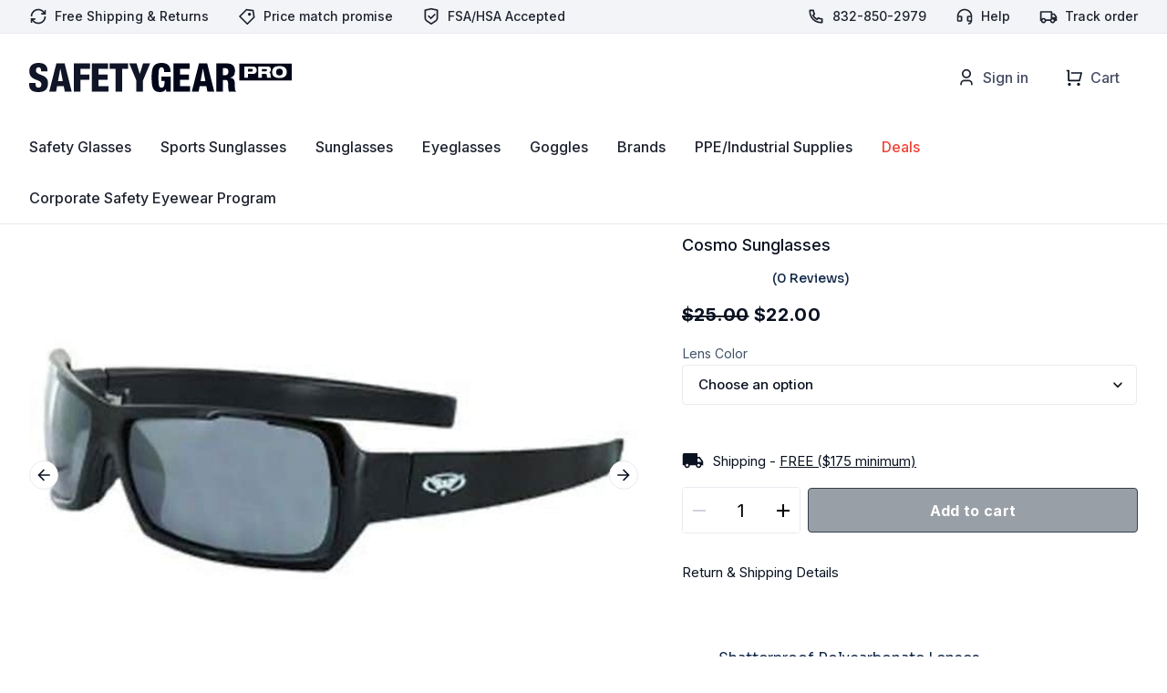

--- FILE ---
content_type: text/html; charset=UTF-8
request_url: https://safetygearpro.com/product/cosmo/
body_size: 49497
content:
<!DOCTYPE html>
<html lang="en-US">
<head>
<!-- New Google Tag Manager -->
<script>(function(w,d,s,l,i){w[l]=w[l]||[];w[l].push({'gtm.start':
new Date().getTime(),event:'gtm.js'});var f=d.getElementsByTagName(s)[0],
j=d.createElement(s),dl=l!='dataLayer'?'&l='+l:'';j.async=true;j.src=
'https://www.googletagmanager.com/gtm.js?id='+i+dl;f.parentNode.insertBefore(j,f);
})(window,document,'script','dataLayer','GTM-M5V4HVFN');</script>
<!-- End New Google Tag Manager -->
	<!-- Google Tag Manager -->
	<script>(function(w,d,s,l,i){w[l]=w[l]||[];w[l].push({'gtm.start':
	new Date().getTime(),event:'gtm.js'});var f=d.getElementsByTagName(s)[0],
	j=d.createElement(s),dl=l!='dataLayer'?'&l='+l:'';j.async=true;j.src=
	'https://www.googletagmanager.com/gtm.js?id='+i+dl;f.parentNode.insertBefore(j,f);
	})(window,document,'script','dataLayer','GTM-MWHXJ3S');</script>
	<!-- End Google Tag Manager -->

	<meta charset="UTF-8">
	<meta name="viewport" content="width=device-width, initial-scale=1">
		
	
		
	<link rel='preload' href='https://safetygearpro.com/wp-content/themes/custom/assets/dist/theme.css?ver=1764185180' as='style' type='text/css' />
<meta name='robots' content='index, follow, max-image-preview:large, max-snippet:-1, max-video-preview:-1' />
	<style>img:is([sizes="auto" i], [sizes^="auto," i]) { contain-intrinsic-size: 3000px 1500px }</style>
	
	<!-- This site is optimized with the Yoast SEO Premium plugin v26.0 (Yoast SEO v26.0) - https://yoast.com/wordpress/plugins/seo/ -->
	<title>Cosmo Sunglasses - SafetyGearPro.com - #1 Online Safety Equipment Supplier</title>
	<meta name="description" content="Cosmo Sunglasses are offered by the #1 Online Safety Equipment Supplier, SafetyGearPro.com ." />
	<link rel="canonical" href="https://safetygearpro.com/product/cosmo/" />
	<meta property="og:locale" content="en_US" />
	<meta property="og:type" content="product" />
	<meta property="og:title" content="Cosmo Sunglasses" />
	<meta property="og:description" content="Cosmo Sunglasses are offered by the #1 Online Safety Equipment Supplier, SafetyGearPro.com ." />
	<meta property="og:url" content="https://safetygearpro.com/product/cosmo/" />
	<meta property="og:site_name" content="SafetyGearPro.com" />
	<meta property="article:modified_time" content="2023-07-21T20:21:36+00:00" />
	<meta property="og:image" content="https://safetygearpro.com/wp-content/uploads/2016/06/Cosmo-Mens-Sunglasses-2.jpg" />
	<meta property="og:image:width" content="586" />
	<meta property="og:image:height" content="250" />
	<meta property="og:image:type" content="image/jpeg" /><meta property="og:image" content="https://safetygearpro.com/wp-content/uploads/2016/06/Cosmo-Mens-Sunglasses-1.jpg" />
	<meta property="og:image:width" content="555" />
	<meta property="og:image:height" content="250" />
	<meta property="og:image:type" content="image/jpeg" />
	<meta name="twitter:card" content="summary_large_image" />
	<meta name="twitter:site" content="@SafetyGearPro" />
	<meta name="twitter:label1" content="Availability" />
	<meta name="twitter:data1" content="In stock" />
	<script type="application/ld+json" class="yoast-schema-graph">{"@context":"https://schema.org","@graph":[{"@type":["WebPage","ItemPage"],"@id":"https://safetygearpro.com/product/cosmo/","url":"https://safetygearpro.com/product/cosmo/","name":"Cosmo Sunglasses - SafetyGearPro.com - #1 Online Safety Equipment Supplier","isPartOf":{"@id":"https://safetygearpro.com/#website"},"primaryImageOfPage":{"@id":"https://safetygearpro.com/product/cosmo/#primaryimage"},"image":{"@id":"https://safetygearpro.com/product/cosmo/#primaryimage"},"thumbnailUrl":"https://safetygearpro.com/wp-content/uploads/2016/06/Cosmo-Mens-Sunglasses-2.jpg","description":"Cosmo Sunglasses are offered by the #1 Online Safety Equipment Supplier, SafetyGearPro.com .","breadcrumb":{"@id":"https://safetygearpro.com/product/cosmo/#breadcrumb"},"inLanguage":"en-US","potentialAction":{"@type":"BuyAction","target":"https://safetygearpro.com/product/cosmo/"}},{"@type":"ImageObject","inLanguage":"en-US","@id":"https://safetygearpro.com/product/cosmo/#primaryimage","url":"https://safetygearpro.com/wp-content/uploads/2016/06/Cosmo-Mens-Sunglasses-2.jpg","contentUrl":"https://safetygearpro.com/wp-content/uploads/2016/06/Cosmo-Mens-Sunglasses-2.jpg","width":586,"height":250},{"@type":"BreadcrumbList","@id":"https://safetygearpro.com/product/cosmo/#breadcrumb","itemListElement":[{"@type":"ListItem","position":1,"name":"Home","item":"https://safetygearpro.com/"},{"@type":"ListItem","position":2,"name":"Shop","item":"https://safetygearpro.com/shop/"},{"@type":"ListItem","position":3,"name":"Cosmo Sunglasses"}]},{"@type":"WebSite","@id":"https://safetygearpro.com/#website","url":"https://safetygearpro.com/","name":"SafetyGearPro.com","description":"#1 Online Safety Equipment Supplier","publisher":{"@id":"https://safetygearpro.com/#organization"},"potentialAction":[{"@type":"SearchAction","target":{"@type":"EntryPoint","urlTemplate":"https://safetygearpro.com/?s={search_term_string}"},"query-input":{"@type":"PropertyValueSpecification","valueRequired":true,"valueName":"search_term_string"}}],"inLanguage":"en-US"},{"@type":"Organization","@id":"https://safetygearpro.com/#organization","name":"SafetyGearPro.com","url":"https://safetygearpro.com/","logo":{"@type":"ImageObject","inLanguage":"en-US","@id":"https://safetygearpro.com/#/schema/logo/image/","url":"https://safetygearpro.com/wp-content/uploads/2016/06/Safety-Gear-Pro-Logo-50-scale.png","contentUrl":"https://safetygearpro.com/wp-content/uploads/2016/06/Safety-Gear-Pro-Logo-50-scale.png","width":241,"height":65,"caption":"SafetyGearPro.com"},"image":{"@id":"https://safetygearpro.com/#/schema/logo/image/"},"sameAs":["https://www.facebook.com/safetygearpro/","https://x.com/SafetyGearPro"]}]}</script>
	<meta property="product:brand" content="Global Vision" />
	<meta property="og:availability" content="instock" />
	<meta property="product:availability" content="instock" />
	<meta property="product:retailer_item_id" content="Cosmo" />
	<meta property="product:condition" content="new" />
	<!-- / Yoast SEO Premium plugin. -->


<link rel='dns-prefetch' href='//static.klaviyo.com' />
<link rel='dns-prefetch' href='//www.dwin1.com' />
<link rel='dns-prefetch' href='//fonts.googleapis.com' />
<link rel="alternate" type="application/rss+xml" title="SafetyGearPro.com &raquo; Feed" href="https://safetygearpro.com/feed/" />
<!-- Generated by ExpertRec plugin v5.4.11 -->
<script type="text/javascript" data-no-optimize="1" data-no-minify="1" data-no-defer="1" data-no-delay="1">
    (function() {
        var ci_search = document.createElement('script');
        ci_search.type = 'text/javascript';
        ci_search.async = true;
        ci_search.src = 'https://cse.expertrec.com/api/js/ci_common.js?id=ba32d299a9bd416bb1720675a0efb80d';
        var s = document.getElementsByTagName('script')[0];
        s.parentNode.insertBefore(ci_search, s);
    })();
</script>
<!-- End of content generated by ExpertRec plugin -->
<link rel='stylesheet' id='font-awesome-css' href='https://safetygearpro.com/wp-content/plugins/woocommerce-ajax-filters/berocket/assets/css/font-awesome.min.css' type='text/css' media='all' />
<link rel='stylesheet' id='berocket_aapf_widget-style-css' href='https://safetygearpro.com/wp-content/plugins/woocommerce-ajax-filters/assets/frontend/css/fullmain.min.css' type='text/css' media='all' />
<style id='classic-theme-styles-inline-css' type='text/css'>
/*! This file is auto-generated */
.wp-block-button__link{color:#fff;background-color:#32373c;border-radius:9999px;box-shadow:none;text-decoration:none;padding:calc(.667em + 2px) calc(1.333em + 2px);font-size:1.125em}.wp-block-file__button{background:#32373c;color:#fff;text-decoration:none}
</style>
<style id='global-styles-inline-css' type='text/css'>
:root{--wp--preset--aspect-ratio--square: 1;--wp--preset--aspect-ratio--4-3: 4/3;--wp--preset--aspect-ratio--3-4: 3/4;--wp--preset--aspect-ratio--3-2: 3/2;--wp--preset--aspect-ratio--2-3: 2/3;--wp--preset--aspect-ratio--16-9: 16/9;--wp--preset--aspect-ratio--9-16: 9/16;--wp--preset--color--black: #000000;--wp--preset--color--cyan-bluish-gray: #abb8c3;--wp--preset--color--white: #ffffff;--wp--preset--color--pale-pink: #f78da7;--wp--preset--color--vivid-red: #cf2e2e;--wp--preset--color--luminous-vivid-orange: #ff6900;--wp--preset--color--luminous-vivid-amber: #fcb900;--wp--preset--color--light-green-cyan: #7bdcb5;--wp--preset--color--vivid-green-cyan: #00d084;--wp--preset--color--pale-cyan-blue: #8ed1fc;--wp--preset--color--vivid-cyan-blue: #0693e3;--wp--preset--color--vivid-purple: #9b51e0;--wp--preset--gradient--vivid-cyan-blue-to-vivid-purple: linear-gradient(135deg,rgba(6,147,227,1) 0%,rgb(155,81,224) 100%);--wp--preset--gradient--light-green-cyan-to-vivid-green-cyan: linear-gradient(135deg,rgb(122,220,180) 0%,rgb(0,208,130) 100%);--wp--preset--gradient--luminous-vivid-amber-to-luminous-vivid-orange: linear-gradient(135deg,rgba(252,185,0,1) 0%,rgba(255,105,0,1) 100%);--wp--preset--gradient--luminous-vivid-orange-to-vivid-red: linear-gradient(135deg,rgba(255,105,0,1) 0%,rgb(207,46,46) 100%);--wp--preset--gradient--very-light-gray-to-cyan-bluish-gray: linear-gradient(135deg,rgb(238,238,238) 0%,rgb(169,184,195) 100%);--wp--preset--gradient--cool-to-warm-spectrum: linear-gradient(135deg,rgb(74,234,220) 0%,rgb(151,120,209) 20%,rgb(207,42,186) 40%,rgb(238,44,130) 60%,rgb(251,105,98) 80%,rgb(254,248,76) 100%);--wp--preset--gradient--blush-light-purple: linear-gradient(135deg,rgb(255,206,236) 0%,rgb(152,150,240) 100%);--wp--preset--gradient--blush-bordeaux: linear-gradient(135deg,rgb(254,205,165) 0%,rgb(254,45,45) 50%,rgb(107,0,62) 100%);--wp--preset--gradient--luminous-dusk: linear-gradient(135deg,rgb(255,203,112) 0%,rgb(199,81,192) 50%,rgb(65,88,208) 100%);--wp--preset--gradient--pale-ocean: linear-gradient(135deg,rgb(255,245,203) 0%,rgb(182,227,212) 50%,rgb(51,167,181) 100%);--wp--preset--gradient--electric-grass: linear-gradient(135deg,rgb(202,248,128) 0%,rgb(113,206,126) 100%);--wp--preset--gradient--midnight: linear-gradient(135deg,rgb(2,3,129) 0%,rgb(40,116,252) 100%);--wp--preset--font-size--small: 13px;--wp--preset--font-size--medium: 20px;--wp--preset--font-size--large: 36px;--wp--preset--font-size--x-large: 42px;--wp--preset--spacing--20: 0.44rem;--wp--preset--spacing--30: 0.67rem;--wp--preset--spacing--40: 1rem;--wp--preset--spacing--50: 1.5rem;--wp--preset--spacing--60: 2.25rem;--wp--preset--spacing--70: 3.38rem;--wp--preset--spacing--80: 5.06rem;--wp--preset--shadow--natural: 6px 6px 9px rgba(0, 0, 0, 0.2);--wp--preset--shadow--deep: 12px 12px 50px rgba(0, 0, 0, 0.4);--wp--preset--shadow--sharp: 6px 6px 0px rgba(0, 0, 0, 0.2);--wp--preset--shadow--outlined: 6px 6px 0px -3px rgba(255, 255, 255, 1), 6px 6px rgba(0, 0, 0, 1);--wp--preset--shadow--crisp: 6px 6px 0px rgba(0, 0, 0, 1);}:where(.is-layout-flex){gap: 0.5em;}:where(.is-layout-grid){gap: 0.5em;}body .is-layout-flex{display: flex;}.is-layout-flex{flex-wrap: wrap;align-items: center;}.is-layout-flex > :is(*, div){margin: 0;}body .is-layout-grid{display: grid;}.is-layout-grid > :is(*, div){margin: 0;}:where(.wp-block-columns.is-layout-flex){gap: 2em;}:where(.wp-block-columns.is-layout-grid){gap: 2em;}:where(.wp-block-post-template.is-layout-flex){gap: 1.25em;}:where(.wp-block-post-template.is-layout-grid){gap: 1.25em;}.has-black-color{color: var(--wp--preset--color--black) !important;}.has-cyan-bluish-gray-color{color: var(--wp--preset--color--cyan-bluish-gray) !important;}.has-white-color{color: var(--wp--preset--color--white) !important;}.has-pale-pink-color{color: var(--wp--preset--color--pale-pink) !important;}.has-vivid-red-color{color: var(--wp--preset--color--vivid-red) !important;}.has-luminous-vivid-orange-color{color: var(--wp--preset--color--luminous-vivid-orange) !important;}.has-luminous-vivid-amber-color{color: var(--wp--preset--color--luminous-vivid-amber) !important;}.has-light-green-cyan-color{color: var(--wp--preset--color--light-green-cyan) !important;}.has-vivid-green-cyan-color{color: var(--wp--preset--color--vivid-green-cyan) !important;}.has-pale-cyan-blue-color{color: var(--wp--preset--color--pale-cyan-blue) !important;}.has-vivid-cyan-blue-color{color: var(--wp--preset--color--vivid-cyan-blue) !important;}.has-vivid-purple-color{color: var(--wp--preset--color--vivid-purple) !important;}.has-black-background-color{background-color: var(--wp--preset--color--black) !important;}.has-cyan-bluish-gray-background-color{background-color: var(--wp--preset--color--cyan-bluish-gray) !important;}.has-white-background-color{background-color: var(--wp--preset--color--white) !important;}.has-pale-pink-background-color{background-color: var(--wp--preset--color--pale-pink) !important;}.has-vivid-red-background-color{background-color: var(--wp--preset--color--vivid-red) !important;}.has-luminous-vivid-orange-background-color{background-color: var(--wp--preset--color--luminous-vivid-orange) !important;}.has-luminous-vivid-amber-background-color{background-color: var(--wp--preset--color--luminous-vivid-amber) !important;}.has-light-green-cyan-background-color{background-color: var(--wp--preset--color--light-green-cyan) !important;}.has-vivid-green-cyan-background-color{background-color: var(--wp--preset--color--vivid-green-cyan) !important;}.has-pale-cyan-blue-background-color{background-color: var(--wp--preset--color--pale-cyan-blue) !important;}.has-vivid-cyan-blue-background-color{background-color: var(--wp--preset--color--vivid-cyan-blue) !important;}.has-vivid-purple-background-color{background-color: var(--wp--preset--color--vivid-purple) !important;}.has-black-border-color{border-color: var(--wp--preset--color--black) !important;}.has-cyan-bluish-gray-border-color{border-color: var(--wp--preset--color--cyan-bluish-gray) !important;}.has-white-border-color{border-color: var(--wp--preset--color--white) !important;}.has-pale-pink-border-color{border-color: var(--wp--preset--color--pale-pink) !important;}.has-vivid-red-border-color{border-color: var(--wp--preset--color--vivid-red) !important;}.has-luminous-vivid-orange-border-color{border-color: var(--wp--preset--color--luminous-vivid-orange) !important;}.has-luminous-vivid-amber-border-color{border-color: var(--wp--preset--color--luminous-vivid-amber) !important;}.has-light-green-cyan-border-color{border-color: var(--wp--preset--color--light-green-cyan) !important;}.has-vivid-green-cyan-border-color{border-color: var(--wp--preset--color--vivid-green-cyan) !important;}.has-pale-cyan-blue-border-color{border-color: var(--wp--preset--color--pale-cyan-blue) !important;}.has-vivid-cyan-blue-border-color{border-color: var(--wp--preset--color--vivid-cyan-blue) !important;}.has-vivid-purple-border-color{border-color: var(--wp--preset--color--vivid-purple) !important;}.has-vivid-cyan-blue-to-vivid-purple-gradient-background{background: var(--wp--preset--gradient--vivid-cyan-blue-to-vivid-purple) !important;}.has-light-green-cyan-to-vivid-green-cyan-gradient-background{background: var(--wp--preset--gradient--light-green-cyan-to-vivid-green-cyan) !important;}.has-luminous-vivid-amber-to-luminous-vivid-orange-gradient-background{background: var(--wp--preset--gradient--luminous-vivid-amber-to-luminous-vivid-orange) !important;}.has-luminous-vivid-orange-to-vivid-red-gradient-background{background: var(--wp--preset--gradient--luminous-vivid-orange-to-vivid-red) !important;}.has-very-light-gray-to-cyan-bluish-gray-gradient-background{background: var(--wp--preset--gradient--very-light-gray-to-cyan-bluish-gray) !important;}.has-cool-to-warm-spectrum-gradient-background{background: var(--wp--preset--gradient--cool-to-warm-spectrum) !important;}.has-blush-light-purple-gradient-background{background: var(--wp--preset--gradient--blush-light-purple) !important;}.has-blush-bordeaux-gradient-background{background: var(--wp--preset--gradient--blush-bordeaux) !important;}.has-luminous-dusk-gradient-background{background: var(--wp--preset--gradient--luminous-dusk) !important;}.has-pale-ocean-gradient-background{background: var(--wp--preset--gradient--pale-ocean) !important;}.has-electric-grass-gradient-background{background: var(--wp--preset--gradient--electric-grass) !important;}.has-midnight-gradient-background{background: var(--wp--preset--gradient--midnight) !important;}.has-small-font-size{font-size: var(--wp--preset--font-size--small) !important;}.has-medium-font-size{font-size: var(--wp--preset--font-size--medium) !important;}.has-large-font-size{font-size: var(--wp--preset--font-size--large) !important;}.has-x-large-font-size{font-size: var(--wp--preset--font-size--x-large) !important;}
:where(.wp-block-post-template.is-layout-flex){gap: 1.25em;}:where(.wp-block-post-template.is-layout-grid){gap: 1.25em;}
:where(.wp-block-columns.is-layout-flex){gap: 2em;}:where(.wp-block-columns.is-layout-grid){gap: 2em;}
:root :where(.wp-block-pullquote){font-size: 1.5em;line-height: 1.6;}
</style>
<link rel='stylesheet' id='wc-form-builder-css' href='https://safetygearpro.com/wp-content/plugins/woocommerce-warranty/assets/css/form-builder.css' type='text/css' media='all' />
<link rel='stylesheet' id='wc_warranty-css' href='https://safetygearpro.com/wp-content/plugins/woocommerce-warranty/assets/css/front.css' type='text/css' media='all' />
<link rel='stylesheet' id='photoswipe-css' href='https://safetygearpro.com/wp-content/plugins/woocommerce/assets/css/photoswipe/photoswipe.min.css' type='text/css' media='all' />
<link rel='stylesheet' id='photoswipe-default-skin-css' href='https://safetygearpro.com/wp-content/plugins/woocommerce/assets/css/photoswipe/default-skin/default-skin.min.css' type='text/css' media='all' />
<link rel='stylesheet' id='woocommerce-layout-css' href='https://safetygearpro.com/wp-content/plugins/woocommerce/assets/css/woocommerce-layout.css' type='text/css' media='all' />
<link rel='stylesheet' id='woocommerce-smallscreen-css' href='https://safetygearpro.com/wp-content/plugins/woocommerce/assets/css/woocommerce-smallscreen.css' type='text/css' media='only screen and (max-width: 768px)' />
<link rel='stylesheet' id='woocommerce-general-css' href='https://safetygearpro.com/wp-content/plugins/woocommerce/assets/css/woocommerce.css' type='text/css' media='all' />
<style id='woocommerce-inline-inline-css' type='text/css'>
.woocommerce form .form-row .required { visibility: visible; }
</style>
<link rel='stylesheet' id='zerobounce-email-validator-css' href='https://safetygearpro.com/wp-content/plugins/zerobounce/public/css/zerobounce-email-validator-public.css' type='text/css' media='all' />
<link rel='stylesheet' id='brands-styles-css' href='https://safetygearpro.com/wp-content/plugins/woocommerce/assets/css/brands.css' type='text/css' media='all' />
<link rel='stylesheet' id='sv-wc-payment-gateway-payment-form-v5_10_4-css' href='https://safetygearpro.com/wp-content/plugins/woocommerce-gateway-bank-of-america/vendor/skyverge/wc-plugin-framework/woocommerce/payment-gateway/assets/css/frontend/sv-wc-payment-gateway-payment-form.min.css' type='text/css' media='all' />
<link rel='stylesheet' id='wc-cybersource-css' href='https://safetygearpro.com/wp-content/plugins/woocommerce-gateway-bank-of-america/vendor/skyverge/woocommerce-gateway-cybersource/assets/css/frontend/wc-cybersource.min.css' type='text/css' media='all' />
<link rel='stylesheet' id='tm-options-custom-css' href='https://safetygearpro.com/wp-content/themes/custom/assets/from_avada/tm-options-custom-new.css' type='text/css' media='all' />
<link rel='stylesheet' id='main-css' href='https://safetygearpro.com/wp-content/themes/custom/assets/dist/theme.css' type='text/css' media='all' />
<link rel='stylesheet' id='dashicons-css' href='https://safetygearpro.com/wp-includes/css/dashicons.min.css' type='text/css' media='all' />
<link rel='stylesheet' id='acf-global-css' href='https://safetygearpro.com/wp-content/plugins/advanced-custom-fields-pro/assets/build/css/acf-global.css' type='text/css' media='all' />
<link rel='stylesheet' id='acf-input-css' href='https://safetygearpro.com/wp-content/plugins/advanced-custom-fields-pro/assets/build/css/acf-input.css' type='text/css' media='all' />
<link rel='stylesheet' id='acf-pro-input-css' href='https://safetygearpro.com/wp-content/plugins/advanced-custom-fields-pro/assets/build/css/pro/acf-pro-input.css' type='text/css' media='all' />
<link rel='stylesheet' id='select2-css' href='https://safetygearpro.com/wp-content/plugins/woocommerce-ajax-filters/assets/frontend/css/select2.min.css' type='text/css' media='all' />
<link rel='stylesheet' id='acf-datepicker-css' href='https://safetygearpro.com/wp-content/plugins/advanced-custom-fields-pro/assets/inc/datepicker/jquery-ui.min.css' type='text/css' media='all' />
<link rel='stylesheet' id='acf-timepicker-css' href='https://safetygearpro.com/wp-content/plugins/advanced-custom-fields-pro/assets/inc/timepicker/jquery-ui-timepicker-addon.min.css' type='text/css' media='all' />
<link rel='stylesheet' id='wp-color-picker-css' href='https://safetygearpro.com/wp-admin/css/color-picker.min.css' type='text/css' media='all' />
<link rel='stylesheet' id='sw-ajax-auth-font-css' href='https://fonts.googleapis.com/css' type='text/css' media='all' />
<link rel='stylesheet' id='sw-ajax-auth-style-css' href='https://safetygearpro.com/wp-content/plugins/sw-ajax-login/assets/css/ajax-auth-style.min.css' type='text/css' media='all' />
<script type="text/javascript" src="https://safetygearpro.com/wp-includes/js/jquery/jquery.min.js" id="jquery-js"></script>
<script type="text/javascript" id="wc-warranty-variables-js-extra">
/* <![CDATA[ */
var WC_Warranty = {"currency_symbol":"$","lifetime":"Lifetime","no_warranty":"No Warranty","free":"Free","durations":{"day":"Day","days":"Days","week":"Week","weeks":"Weeks","month":"Month","months":"Months","year":"Year","years":"Years"}};
/* ]]> */
</script>
<script type="text/javascript" src="https://safetygearpro.com/wp-content/plugins/woocommerce-warranty/assets/js/variables.js" id="wc-warranty-variables-js"></script>
<script type="text/javascript" src="https://safetygearpro.com/wp-content/plugins/woocommerce/assets/js/jquery-blockui/jquery.blockUI.min.js" id="jquery-blockui-js" data-wp-strategy="defer"></script>
<script type="text/javascript" id="wc-add-to-cart-js-extra">
/* <![CDATA[ */
var wc_add_to_cart_params = {"ajax_url":"\/wp-admin\/admin-ajax.php","wc_ajax_url":"\/?wc-ajax=%%endpoint%%","i18n_view_cart":"View cart","cart_url":"https:\/\/safetygearpro.com\/cart\/","is_cart":"","cart_redirect_after_add":"yes"};
/* ]]> */
</script>
<script type="text/javascript" src="https://safetygearpro.com/wp-content/plugins/woocommerce/assets/js/frontend/add-to-cart.min.js" id="wc-add-to-cart-js" defer="defer" data-wp-strategy="defer"></script>
<script type="text/javascript" src="https://safetygearpro.com/wp-content/plugins/woocommerce/assets/js/flexslider/jquery.flexslider.min.js" id="flexslider-js" defer="defer" data-wp-strategy="defer"></script>
<script type="text/javascript" src="https://safetygearpro.com/wp-content/plugins/woocommerce/assets/js/photoswipe/photoswipe.min.js" id="photoswipe-js" defer="defer" data-wp-strategy="defer"></script>
<script type="text/javascript" src="https://safetygearpro.com/wp-content/plugins/woocommerce/assets/js/photoswipe/photoswipe-ui-default.min.js" id="photoswipe-ui-default-js" defer="defer" data-wp-strategy="defer"></script>
<script type="text/javascript" id="wc-single-product-js-extra">
/* <![CDATA[ */
var wc_single_product_params = {"i18n_required_rating_text":"Please select a rating","i18n_rating_options":["1 of 5 stars","2 of 5 stars","3 of 5 stars","4 of 5 stars","5 of 5 stars"],"i18n_product_gallery_trigger_text":"View full-screen image gallery","review_rating_required":"yes","flexslider":{"rtl":false,"animation":"slide","smoothHeight":true,"directionNav":true,"controlNav":"thumbnails","slideshow":false,"animationSpeed":500,"animationLoop":false,"allowOneSlide":false,"nextText":"<svg width=\"20\" height=\"20\" viewBox=\"0 0 20 20\" fill=\"none\" xmlns=\"http:\/\/www.w3.org\/2000\/svg\"><g id=\"arrow-right-line\"><path id=\"Vector\" d=\"M13.477 9.16658L9.00698 4.69657L10.1855 3.51807L16.6673 9.99992L10.1855 16.4817L9.00698 15.3032L13.477 10.8332H3.33398V9.16658H13.477Z\" fill=\"#0A1221\"\/><\/g><\/svg>","prevText":"<svg width=\"20\" height=\"20\" viewBox=\"0 0 20 20\" fill=\"none\" xmlns=\"http:\/\/www.w3.org\/2000\/svg\"><g id=\"arrow-left-line\"><path id=\"Vector\" d=\"M6.52434 9.16658H16.6673V10.8332H6.52434L10.9943 15.3032L9.81582 16.4817L3.33398 9.99992L9.81582 3.51807L10.9943 4.69657L6.52434 9.16658Z\" fill=\"#0A1221\"\/><\/g><\/svg>","touch":true},"zoom_enabled":"","zoom_options":[],"photoswipe_enabled":"1","photoswipe_options":{"shareEl":false,"closeOnScroll":false,"history":false,"hideAnimationDuration":0,"showAnimationDuration":0},"flexslider_enabled":"1"};
/* ]]> */
</script>
<script type="text/javascript" src="https://safetygearpro.com/wp-content/plugins/woocommerce/assets/js/frontend/single-product.min.js" id="wc-single-product-js" defer="defer" data-wp-strategy="defer"></script>
<script type="text/javascript" src="https://safetygearpro.com/wp-content/plugins/woocommerce/assets/js/js-cookie/js.cookie.min.js" id="js-cookie-js" data-wp-strategy="defer"></script>
<script type="text/javascript" src="https://safetygearpro.com/wp-content/plugins/zerobounce/public/js/zerobounce-email-validator-public.js" id="zerobounce-email-validator-js"></script>
<script type="text/javascript" src="https://www.dwin1.com/19038.js" defer data-noptimize></script>
<script type="text/javascript" id="shareasale-wc-tracker-autovoid-js-extra">
/* <![CDATA[ */
var shareasaleWcTrackerAutovoidData = {"autovoid_key":null,"autovoid_value":null};
/* ]]> */
</script>
<script type="text/javascript" src="https://safetygearpro.com/wp-content/plugins/shareasale-wc-tracker/includes/js/shareasale-wc-tracker-autovoid.js" id="shareasale-wc-tracker-autovoid-js"></script>
<script type="text/javascript" id="wc-country-select-js-extra">
/* <![CDATA[ */
var wc_country_select_params = {"countries":"{\"US\":{\"AL\":\"Alabama\",\"AK\":\"Alaska\",\"AZ\":\"Arizona\",\"AR\":\"Arkansas\",\"CA\":\"California\",\"CO\":\"Colorado\",\"CT\":\"Connecticut\",\"DE\":\"Delaware\",\"DC\":\"District of Columbia\",\"FL\":\"Florida\",\"GA\":\"Georgia\",\"HI\":\"Hawaii\",\"ID\":\"Idaho\",\"IL\":\"Illinois\",\"IN\":\"Indiana\",\"IA\":\"Iowa\",\"KS\":\"Kansas\",\"KY\":\"Kentucky\",\"LA\":\"Louisiana\",\"ME\":\"Maine\",\"MD\":\"Maryland\",\"MA\":\"Massachusetts\",\"MI\":\"Michigan\",\"MN\":\"Minnesota\",\"MS\":\"Mississippi\",\"MO\":\"Missouri\",\"MT\":\"Montana\",\"NE\":\"Nebraska\",\"NV\":\"Nevada\",\"NH\":\"New Hampshire\",\"NJ\":\"New Jersey\",\"NM\":\"New Mexico\",\"NY\":\"New York\",\"NC\":\"North Carolina\",\"ND\":\"North Dakota\",\"OH\":\"Ohio\",\"OK\":\"Oklahoma\",\"OR\":\"Oregon\",\"PA\":\"Pennsylvania\",\"RI\":\"Rhode Island\",\"SC\":\"South Carolina\",\"SD\":\"South Dakota\",\"TN\":\"Tennessee\",\"TX\":\"Texas\",\"UT\":\"Utah\",\"VT\":\"Vermont\",\"VA\":\"Virginia\",\"WA\":\"Washington\",\"WV\":\"West Virginia\",\"WI\":\"Wisconsin\",\"WY\":\"Wyoming\",\"AA\":\"Armed Forces (AA)\",\"AE\":\"Armed Forces (AE)\",\"AP\":\"Armed Forces (AP)\"}}","i18n_select_state_text":"Select an option\u2026","i18n_no_matches":"No matches found","i18n_ajax_error":"Loading failed","i18n_input_too_short_1":"Please enter 1 or more characters","i18n_input_too_short_n":"Please enter %qty% or more characters","i18n_input_too_long_1":"Please delete 1 character","i18n_input_too_long_n":"Please delete %qty% characters","i18n_selection_too_long_1":"You can only select 1 item","i18n_selection_too_long_n":"You can only select %qty% items","i18n_load_more":"Loading more results\u2026","i18n_searching":"Searching\u2026"};
/* ]]> */
</script>
<script type="text/javascript" src="https://safetygearpro.com/wp-content/plugins/woocommerce/assets/js/frontend/country-select.min.js" id="wc-country-select-js" data-wp-strategy="defer"></script>
<script type="text/javascript" src="https://safetygearpro.com/wp-includes/js/jquery/jquery-migrate.min.js" id="jquery-migrate-js"></script>
<script type="text/javascript" src="https://safetygearpro.com/wp-includes/js/dist/hooks.min.js" id="wp-hooks-js"></script>
<script type="text/javascript" id="wpm-js-extra">
/* <![CDATA[ */
var wpm = {"ajax_url":"https:\/\/safetygearpro.com\/wp-admin\/admin-ajax.php","root":"https:\/\/safetygearpro.com\/wp-json\/","nonce_wp_rest":"db643921ff","nonce_ajax":"6b407aea0a"};
/* ]]> */
</script>
<script type="text/javascript" src="https://safetygearpro.com/wp-content/plugins/woocommerce-google-adwords-conversion-tracking-tag/js/public/wpm-public.p1.min.js" id="wpm-js"></script>
<script type="text/javascript" id="kgr-blocks-frontj-js-extra">
/* <![CDATA[ */
var kgr_php_vars = {"checkout":{"admin_url":"https:\/\/safetygearpro.com\/wp-admin\/admin-ajax.php","google_recapta_site_key":"6Ld3jmUrAAAAAGoYHmonaBJOWnuVzPigghcS7Vza","ka_captcha_position":"woocommerce_review_order_before_submit","title":"reCaptcha","themeColor":"light","size":"normal","dynamicCallback":"ka_checkout_captcha_validation_success","ka_grc_classes":"g-recaptcha woo_checkout"}};
/* ]]> */
</script>
<script type="text/javascript" src="https://safetygearpro.com/wp-content/plugins/koala-google-recaptcha-for-woocommerce/blocks-compatibility/ka-gr-checkout-block/src/js/ka-gr-checkout-block/block.js" id="kgr-blocks-frontj-js"></script>
<script type="text/javascript" src="https://safetygearpro.com/wp-includes/js/jquery/ui/core.min.js" id="jquery-ui-core-js"></script>
<script type="text/javascript" src="https://safetygearpro.com/wp-includes/js/jquery/ui/mouse.min.js" id="jquery-ui-mouse-js"></script>
<script type="text/javascript" src="https://safetygearpro.com/wp-includes/js/jquery/ui/sortable.min.js" id="jquery-ui-sortable-js"></script>
<script type="text/javascript" src="https://safetygearpro.com/wp-includes/js/jquery/ui/resizable.min.js" id="jquery-ui-resizable-js"></script>
<script type="text/javascript" src="https://safetygearpro.com/wp-content/plugins/advanced-custom-fields-pro/assets/build/js/acf.min.js" id="acf-js"></script>
<script type="text/javascript" src="https://safetygearpro.com/wp-content/plugins/advanced-custom-fields-pro/assets/build/js/acf-input.min.js" id="acf-input-js"></script>
<script type="text/javascript" src="https://safetygearpro.com/wp-content/plugins/advanced-custom-fields-pro/assets/build/js/pro/acf-pro-input.min.js" id="acf-pro-input-js"></script>
<script type="text/javascript" src="https://safetygearpro.com/wp-content/plugins/advanced-custom-fields-pro/assets/build/js/pro/acf-pro-ui-options-page.min.js" id="acf-pro-ui-options-page-js"></script>
<script type="text/javascript" src="https://safetygearpro.com/wp-content/plugins/woocommerce-ajax-filters/assets/frontend/js/select2.min.js" id="select2-js" defer="defer" data-wp-strategy="defer"></script>
<script type="text/javascript" src="https://safetygearpro.com/wp-includes/js/jquery/ui/datepicker.min.js" id="jquery-ui-datepicker-js"></script>
<script type="text/javascript" id="jquery-ui-datepicker-js-after">
/* <![CDATA[ */
jQuery(function(jQuery){jQuery.datepicker.setDefaults({"closeText":"Close","currentText":"Today","monthNames":["January","February","March","April","May","June","July","August","September","October","November","December"],"monthNamesShort":["Jan","Feb","Mar","Apr","May","Jun","Jul","Aug","Sep","Oct","Nov","Dec"],"nextText":"Next","prevText":"Previous","dayNames":["Sunday","Monday","Tuesday","Wednesday","Thursday","Friday","Saturday"],"dayNamesShort":["Sun","Mon","Tue","Wed","Thu","Fri","Sat"],"dayNamesMin":["S","M","T","W","T","F","S"],"dateFormat":"MM d, yy","firstDay":1,"isRTL":false});});
/* ]]> */
</script>
<script type="text/javascript" src="https://safetygearpro.com/wp-content/plugins/advanced-custom-fields-pro/assets/inc/timepicker/jquery-ui-timepicker-addon.min.js" id="acf-timepicker-js"></script>
<script type="text/javascript" src="https://safetygearpro.com/wp-includes/js/jquery/ui/draggable.min.js" id="jquery-ui-draggable-js"></script>
<script type="text/javascript" src="https://safetygearpro.com/wp-includes/js/jquery/ui/slider.min.js" id="jquery-ui-slider-js"></script>
<script type="text/javascript" src="https://safetygearpro.com/wp-includes/js/jquery/jquery.ui.touch-punch.js" id="jquery-touch-punch-js"></script>
<script type="text/javascript" src="https://safetygearpro.com/wp-admin/js/iris.min.js" id="iris-js"></script>
<script type="text/javascript" src="https://safetygearpro.com/wp-includes/js/dist/i18n.min.js" id="wp-i18n-js"></script>
<script type="text/javascript" id="wp-i18n-js-after">
/* <![CDATA[ */
wp.i18n.setLocaleData( { 'text direction\u0004ltr': [ 'ltr' ] } );
/* ]]> */
</script>
<script type="text/javascript" src="https://safetygearpro.com/wp-admin/js/color-picker.min.js" id="wp-color-picker-js"></script>
<script type="text/javascript" src="https://safetygearpro.com/wp-content/plugins/advanced-custom-fields-pro/assets/inc/color-picker-alpha/wp-color-picker-alpha.js" id="acf-color-picker-alpha-js"></script>
<script type="text/javascript" id="wc-settings-dep-in-header-js-after">
/* <![CDATA[ */
console.warn( "Scripts that have a dependency on [wc-settings, wc-blocks-checkout] must be loaded in the footer, klaviyo-klaviyo-checkout-block-editor-script was registered to load in the header, but has been switched to load in the footer instead. See https://github.com/woocommerce/woocommerce-gutenberg-products-block/pull/5059" );
console.warn( "Scripts that have a dependency on [wc-settings, wc-blocks-checkout] must be loaded in the footer, klaviyo-klaviyo-checkout-block-view-script was registered to load in the header, but has been switched to load in the footer instead. See https://github.com/woocommerce/woocommerce-gutenberg-products-block/pull/5059" );
/* ]]> */
</script>
<script type="text/javascript" id="zxcvbn-async-js-extra">
/* <![CDATA[ */
var _zxcvbnSettings = {"src":"https:\/\/safetygearpro.com\/wp-includes\/js\/zxcvbn.min.js"};
/* ]]> */
</script>
<script type="text/javascript" src="https://safetygearpro.com/wp-includes/js/zxcvbn-async.min.js" id="zxcvbn-async-js"></script>
<style></style><style type="text/css" media="screen">.swal-thumbnail{width:24px;height:24px}.ajax-auth{max-width:320px}#popup-wrapper-ajax-auth{background-color:#dddddd;color:#333333;border-radius:4px}#wrapper-forgot_password, #wrapper-login, #wrapper-register{border-radius:4px}.ajax-auth a.text-link, .ajax-auth h4, .swal-instruction-text{color:#B2B0B0}.ajax-auth h4:after{background-color:#B2B0B0}.ajax-auth h4:before{background-color:#B2B0B0}.login_overlay{background-color:rgba(0,0,0,0.5)}.ajax-auth h3 a{color:#e25c4c}.ajax-auth input.submit_button, .ajax-auth .submit_button{background:-moz-linear-gradient(top, #e25c4c, #d85242);background:linear-gradient(to bottom, #e25c4c, #d85242);border-color:#c43e2e;box-shadow:0 1px 0 #ff7a6a inset;background-color:#e25c4c;border-radius:3px;height:40px;line-height:38px}.wizard > .actions a, .wizard > .actions a:hover{border-radius:3px}.ajax-auth input[type="date"], .ajax-auth input[type="email"], .ajax-auth input[type="number"], .ajax-auth input[type="password"], .ajax-auth input[type="tel"], .ajax-auth input[type="text"], .ajax-auth select{border-radius:3px;height:40px !important;line-height:40px !important;border-color:#9a9a9a;color:#333333 !important;background-color:#F9F9F9 !important}.ajax-auth input:focus, .ajax-auth select:focus{border-color:#3379f9 !important}.swal-input-icons i{height:40px;line-height:38px}.field-icon{height:40px;line-height:38px}.inner-text-ajax-forms{color:#ffffff}.ajax-auth h1, .ajax-auth h3{color:#333333}#popup-wrapper-ajax-auth .sw-ajax-login-overlay-wrapper, #popup-wrapper-ajax-auth .sw-ajax-login-overlay, .sw-ajax-login-overlay, .sw-ajax-login-overlay-wrapper{background:rgba(0,0,0,0.3)}#popup-wrapper-ajax-auth{max-width:340px;margin-left:-170px}.inner-form-ajax-forms{width:100%;float:none}#swal-no-ajax-content .inner-form-ajax-forms{width:100%;float:none}@media only screen and (max-width:480px){#popup-wrapper-ajax-auth{left:0;margin-left:0}}@media only screen and (min-width:481px) and (max-width:960px){#popup-wrapper-ajax-auth{left:50%}}.swal-toast{color:#ffffff;background:rgba(0,0,0,0.7)}.swal-steps-style-1 .wizard > .steps .disabled a, .swal-steps-style-1 .wizard > .steps .disabled a:hover, .swal-steps-style-1 .wizard > .steps .disabled a:active{background:transparent !important;border-color:#eee}.ajax-auth.swal-steps-style-2 .wizard > .steps li::before{background:#eee !important;border-color:#eee}.swal-steps-style-1 .wizard > .steps .current a, .swal-steps-style-1 .wizard > .steps .current a:hover, .swal-steps-style-1 .wizard > .steps .current a:active{background:transparent !important;color:#2184be !important;border-color:#2184be}.swal-steps-style-1 .wizard > .steps li.current::before{background:#2184be !important;border-color:#2184be}.swal-steps-style-1 .wizard > .steps .done a, .swal-steps-style-1 .wizard > .steps .done a:hover, .swal-steps-style-1 .wizard > .steps .done a:active{background:transparent !important;color:#41ad49 !important;border-color:#41ad49}.swal-steps-style-1 .wizard > .steps li.done::before{background:#41ad49 !important;border-color:#41ad49}.swal-steps-style-1 .wizard > .steps .done a::after{color:#41ad49}.swal-steps-style-1 .wizard > .steps .error a, .swal-steps-style-1 .wizard > .steps .error a:hover, .swal-steps-style-1 .wizard > .steps .error a:active{background:transparent !important;color:#ff3111 !important;border-color:#ff3111}.swal-steps-style-1 .wizard > .steps li.error::before{background:#ff3111 !important;border-color:#ff3111}.swal-steps-style-1 .wizard > .steps a{border-width:5px !important}.ajax-auth.swal-steps-style-2 .wizard > .steps li::before{border-width:5px;border-radius:30px;width:15px;height:15px;left:50%;margin-left:-2.5px;margin-bottom:-5px;background:#fff !important}.wizard > .actions a, .wizard > .actions a:active{background:#e25c4c;color:#fff}.wizard > .actions a:hover{background:#d34d3d;color:#fff}.wizard > .actions .disabled a{background:#eee;color:#aaa}.wizard > .actions .disabled a:hover{background:#e4e4e4;color:#aaa}</style>	<noscript><style>.woocommerce-product-gallery{ opacity: 1 !important; }</style></noscript>
	
<!-- START Pixel Manager for WooCommerce -->

		<script>

			window.wpmDataLayer = window.wpmDataLayer || {};
			window.wpmDataLayer = Object.assign(window.wpmDataLayer, {"cart":{},"cart_item_keys":{},"version":{"number":"1.49.1","pro":false,"eligible_for_updates":false,"distro":"fms","beta":false,"show":true},"pixels":{"google":{"linker":{"settings":null},"user_id":false,"analytics":{"ga4":{"measurement_id":"G-6GRYD6XXDJ","parameters":{},"mp_active":false,"debug_mode":false,"page_load_time_tracking":false},"id_type":"post_id"},"tag_id":"G-6GRYD6XXDJ","tag_gateway":{"measurement_path":""},"tcf_support":false,"consent_mode":{"is_active":false,"wait_for_update":500,"ads_data_redaction":false,"url_passthrough":true}}},"shop":{"list_name":"Product | Cosmo Sunglasses","list_id":"product_cosmo-sunglasses","page_type":"product","product_type":"variable","currency":"USD","selectors":{"addToCart":[],"beginCheckout":[]},"order_duplication_prevention":true,"view_item_list_trigger":{"test_mode":false,"background_color":"green","opacity":0.5,"repeat":true,"timeout":1000,"threshold":0.8},"variations_output":true,"session_active":false},"page":{"id":18736,"title":"Cosmo Sunglasses","type":"product","categories":[],"parent":{"id":0,"title":"Cosmo Sunglasses","type":"product","categories":[]}},"general":{"user_logged_in":false,"scroll_tracking_thresholds":[],"page_id":18736,"exclude_domains":[],"server_2_server":{"active":false,"ip_exclude_list":[],"pageview_event_s2s":{"is_active":false,"pixels":[]}},"consent_management":{"explicit_consent":false},"lazy_load_pmw":false}});

		</script>

		
<!-- END Pixel Manager for WooCommerce -->
			<meta name="pm-dataLayer-meta" content="18736" class="wpmProductId"
				  data-id="18736">
					<script>
			(window.wpmDataLayer = window.wpmDataLayer || {}).products             = window.wpmDataLayer.products || {};
			window.wpmDataLayer.products[18736] = {"id":"18736","sku":"Cosmo","price":22,"brand":"","quantity":1,"dyn_r_ids":{"post_id":"18736","sku":"Cosmo","gpf":"woocommerce_gpf_18736","gla":"gla_18736"},"is_variable":true,"type":"variable","name":"Cosmo Sunglasses","category":["All Other Products (Reporting)","Driving Sunglasses","Global Vision","Mens Sunglasses","Sports Sunglasses","Sunglasses"],"is_variation":false};
					</script>
					<meta name="pm-dataLayer-meta" content="18737" class="wpmProductId"
				  data-id="18737">
					<script>
			(window.wpmDataLayer = window.wpmDataLayer || {}).products             = window.wpmDataLayer.products || {};
			window.wpmDataLayer.products[18737] = {"id":"18737","sku":"Cosmo - FLASH MIRROR","price":22,"brand":"","quantity":1,"dyn_r_ids":{"post_id":"18737","sku":"Cosmo - FLASH MIRROR","gpf":"woocommerce_gpf_18737","gla":"gla_18737"},"is_variable":false,"type":"variation","name":"Cosmo Sunglasses","parent_id_dyn_r_ids":{"post_id":"18736","sku":"Cosmo","gpf":"woocommerce_gpf_18736","gla":"gla_18736"},"parent_id":18736,"category":["All Other Products (Reporting)","Driving Sunglasses","Global Vision","Mens Sunglasses","Sports Sunglasses","Sunglasses"],"variant":"Lens-color: flash mirror lenses - black frame","is_variation":true};
					</script>
					<meta name="pm-dataLayer-meta" content="18738" class="wpmProductId"
				  data-id="18738">
					<script>
			(window.wpmDataLayer = window.wpmDataLayer || {}).products             = window.wpmDataLayer.products || {};
			window.wpmDataLayer.products[18738] = {"id":"18738","sku":"Cosmo - CLEAR","price":22,"brand":"","quantity":1,"dyn_r_ids":{"post_id":"18738","sku":"Cosmo - CLEAR","gpf":"woocommerce_gpf_18738","gla":"gla_18738"},"is_variable":false,"type":"variation","name":"Cosmo Sunglasses","parent_id_dyn_r_ids":{"post_id":"18736","sku":"Cosmo","gpf":"woocommerce_gpf_18736","gla":"gla_18736"},"parent_id":18736,"category":["All Other Products (Reporting)","Driving Sunglasses","Global Vision","Mens Sunglasses","Sports Sunglasses","Sunglasses"],"variant":"Lens-color: clear lenses - black frame","is_variation":true};
					</script>
					<script  type="text/javascript">
				!function(f,b,e,v,n,t,s){if(f.fbq)return;n=f.fbq=function(){n.callMethod?
					n.callMethod.apply(n,arguments):n.queue.push(arguments)};if(!f._fbq)f._fbq=n;
					n.push=n;n.loaded=!0;n.version='2.0';n.queue=[];t=b.createElement(e);t.async=!0;
					t.src=v;s=b.getElementsByTagName(e)[0];s.parentNode.insertBefore(t,s)}(window,
					document,'script','https://connect.facebook.net/en_US/fbevents.js');
			</script>
			<!-- WooCommerce Facebook Integration Begin -->
			<script  type="text/javascript">

				fbq('init', '2083610341870211', {}, {
    "agent": "woocommerce_6-10.2.3-3.5.9"
});

				document.addEventListener( 'DOMContentLoaded', function() {
					// Insert placeholder for events injected when a product is added to the cart through AJAX.
					document.body.insertAdjacentHTML( 'beforeend', '<div class=\"wc-facebook-pixel-event-placeholder\"></div>' );
				}, false );

			</script>
			<!-- WooCommerce Facebook Integration End -->
			<link rel="icon" href="https://safetygearpro.com/wp-content/uploads/2019/07/cropped-sgp_fav_ico_1500px-3-32x32.jpg" sizes="32x32" />
<link rel="icon" href="https://safetygearpro.com/wp-content/uploads/2019/07/cropped-sgp_fav_ico_1500px-3-192x192.jpg" sizes="192x192" />
<link rel="apple-touch-icon" href="https://safetygearpro.com/wp-content/uploads/2019/07/cropped-sgp_fav_ico_1500px-3-180x180.jpg" />
<meta name="msapplication-TileImage" content="https://safetygearpro.com/wp-content/uploads/2019/07/cropped-sgp_fav_ico_1500px-3-270x270.jpg" />
		<style type="text/css" id="wp-custom-css">
			body.woocommerce-checkout .blockUI{
	display:none !important;
}
li.payment_method_woocommerce_purchase_order_gateway_id > label{
	width: 270px;
}
body.single-post .block-container p{
	margin-bottom: 20px !important;
	margin-top: 20px !important;
}
body.single-post .post-content__inner{
	padding-top:0 !important;
}
.header__search-form{
	width:400px;
}

.home-categories__content .single-box__image {
  display: flex;
  align-items: center;
}
.home-categories__content .single-box__image img{
	position:relative;
}
.woocommerce-input-wrapper > strong {
	top: 12px;
	left: 10px;
	position: relative;
}

.iti.iti--inline-dropdown{
	padding-top: 6px;
}		</style>
		        <script async defer src="https://tools.luckyorange.com/core/lo.js?site-id=64b5f4c0"></script>
</head>
<body class="wp-singular product-template-default single single-product postid-18736 wp-custom-logo wp-theme-custom theme-custom woocommerce woocommerce-page woocommerce-no-js product-cosmo tm-responsive">
<!-- New Google Tag Manager (noscript) -->
<noscript><iframe src="https://www.googletagmanager.com/ns.html?id=GTM-M5V4HVFN"
height="0" width="0" style="display:none;visibility:hidden"></iframe></noscript>
<!-- End New Google Tag Manager (noscript) -->
	<!-- Google Tag Manager (noscript) -->
	<noscript><iframe src="https://www.googletagmanager.com/ns.html?id=GTM-MWHXJ3S"
	height="0" width="0" style="display:none;visibility:hidden"></iframe></noscript>
	<!-- End Google Tag Manager (noscript) -->


<header class="header js--header">
	<div class="header__top-bar js--header-top-bar">
		<div class="top-bar__row">
			<div class="top-bar__column column-1">
									<div id="block-2" class="widget-container widget_block"><section id="widget-header-column" class="widget-header-column">
	<div class="widget-header-column__container">
														<div class="single-box single-box--dropdown">
						<span class="js--header-free-shipping-dropdown">
							<div class="single-box__icon">
								<img decoding="async" width="1" height="1" src="https://safetygearpro.com/wp-content/uploads/2024/01/loop-right-line.svg" class="attachment-widget-header-icon size-widget-header-icon" alt="" />							</div>
							<span class="single-box__label">Free Shipping & Returns</span>
						</span>
						<div class="header-free-shipping-dropdown js--header-free-shipping-dropdown-dropdown">
							<div class="single-box">
																											<div class="single-box__row">
																							<p class="desc">Free shipping for orders over $175</p>
																																		<a class="button" href="https://safetygearpro.com/shipping/" target="">Learn more</a>
																					</div>
																			<div class="single-box__row">
																							<p class="desc">Not 100% satisfied with your purchase? Return them within 30 days for a free remake.</p>
																																		<a class="button" href="https://safetygearpro.com/return-policy/" target="">Learn more</a>
																					</div>
																								</div>
						</div>
					</div>
																<div class="single-box single-box--dropdown">
						<span class="js--header-price-match-dropdown">
							<div class="single-box__icon">
								<img decoding="async" width="1" height="1" src="https://safetygearpro.com/wp-content/uploads/2024/01/price-tag-3-line.svg" class="attachment-widget-header-icon size-widget-header-icon" alt="" />							</div>
							<span class="single-box__label">Price match promise</span>
						</span>
						<div class="header-price-match-dropdown js--header-price-match-dropdown-dropdown">
							<div class="single-box">
																											<div class="single-box__row">
																							<p class="desc">Safety Gear Pro offers the lowest price all day every day! We will match other authorized retailers by 5% to ensure you get the lowest prescription price available. It's our Price Match Promise!</p>
																																		<a class="button" href="https://safetygearpro.com/product-category/prescription-safety-eyeglasses/" target="">Learn more</a>
																					</div>
																								</div>
						</div>
					</div>
																<div class="single-box single-box--dropdown">
						<span class="js--header-fsa-hsa-dropdown">
							<div class="single-box__icon">
								<img decoding="async" width="1" height="1" src="https://safetygearpro.com/wp-content/uploads/2024/01/shield-check-line.svg" class="attachment-widget-header-icon size-widget-header-icon" alt="" />							</div>
							<span class="single-box__label">FSA/HSA Accepted</span>
						</span>
						<div class="header-fsa-hsa-dropdown js--header-fsa-hsa-dropdown-dropdown">
							<div class="single-box">
																											<div class="single-box__row">
																							<p class="desc">Flexible spending accounts (FSA), health savings accounts (HSA), and out-of-network vision insurance coverage can all be used towards awesome new prescription sunglasses, eyeglasses, and goggles.</p>
																																		<a class="button" href="https://safetygearpro.com/flex-spending/" target="">Learn more</a>
																					</div>
																								</div>
						</div>
					</div>
										</div>
</section>
</div>							</div>
			<div class="top-bar__column column-2">
									<div id="block-3" class="widget-container widget_block"><section id="widget-header-column" class="widget-header-column">
	<div class="widget-header-column__container">
														<div class="single-box single-box--phone">
						<a class="js--dl-mc" data-mc-type="1" href="tel:832-850-2979">
							<div class="single-box__icon">
								<img decoding="async" width="1" height="1" src="https://safetygearpro.com/wp-content/uploads/2024/01/phone-line-1.svg" class="attachment-widget-header-icon size-widget-header-icon" alt="" />							</div>
							<span class="single-box__label">832-850-2979</span>
						</a>
					</div>
																<div class="single-box single-box--dropdown">
						<span class="js--header-help-dropdown">
							<div class="single-box__icon">
								<img decoding="async" width="1" height="1" src="https://safetygearpro.com/wp-content/uploads/2024/01/customer-service-line.svg" class="attachment-widget-header-icon size-widget-header-icon" alt="" />							</div>
							<span class="single-box__label header-help-label">Help</span>
						</span>
						<div class="header-help-dropdown js--header-help-dropdown-dropdown">
																								<div class="single-box">
																					<div class="single-box__icon">
												<img decoding="async" width="1" height="1" src="https://safetygearpro.com/wp-content/uploads/2024/01/question-answer-line.svg" class="attachment-22x22 size-22x22" alt="" />											</div>
											<a class="single-box__link" href="https://safetygearpro.com/contact-us/" target="">Chat with us</a>
																			</div>
																	<div class="single-box">
																					<svg xmlns="http://www.w3.org/2000/svg" width="22" height="22" viewBox="0 0 22 22" fill="none">
												<path d="M6.41927 3.66659V18.3333H15.5859V3.66659H6.41927ZM5.5026 1.83325H16.5026C17.0089 1.83325 17.4193 2.24366 17.4193 2.74992V19.2499C17.4193 19.7562 17.0089 20.1666 16.5026 20.1666H5.5026C4.99635 20.1666 4.58594 19.7562 4.58594 19.2499V2.74992C4.58594 2.24366 4.99635 1.83325 5.5026 1.83325ZM11.0026 15.5833C11.5089 15.5833 11.9193 15.9936 11.9193 16.4999C11.9193 17.0062 11.5089 17.4166 11.0026 17.4166C10.4963 17.4166 10.0859 17.0062 10.0859 16.4999C10.0859 15.9936 10.4963 15.5833 11.0026 15.5833Z" fill="#0A1221"/>
											</svg>
											<a class="single-box__link js--dl-mc" data-mc-type="1" href="tel:832.850.2979">832.850.2979</a>
																			</div>
																	<div class="single-box">
																					<svg xmlns="http://www.w3.org/2000/svg" width="24" height="20" viewBox="0 0 24 20" fill="none">
												<path d="M3 2.5H21C21.5523 2.5 22 2.8731 22 3.33333V16.6667C22 17.1269 21.5523 17.5 21 17.5H3C2.44772 17.5 2 17.1269 2 16.6667V3.33333C2 2.8731 2.44772 2.5 3 2.5ZM20 6.0316L12.0718 11.9483L4 6.01328V15.8333H20V6.0316ZM4.51146 4.16667L12.0619 9.71833L19.501 4.16667H4.51146Z" fill="#0A1221"/>
											</svg>
											<a class="single-box__link js--dl-mc" data-mc-type="3" href="mailto:sales@safetyGearPro.com">Email us</a>
																			</div>
																					</div>
					</div>
																<div class="single-box single-box--link">
						<a href="https://safetygearpro.com/track-order/" target="">
							<div class="single-box__icon">
								<img decoding="async" width="1" height="1" src="https://safetygearpro.com/wp-content/uploads/2024/01/truck-line.svg" class="attachment-widget-header-icon size-widget-header-icon" alt="" />							</div>
							<span class="single-box__label">Track order</span>
						</a>
					</div>
										</div>
</section>
</div>							</div>
		</div>
	</div>
	<div class="header__container">

		<div class="header__row row-1">
			<div class="header__logo--mobile">
				<a href="https://safetygearpro.com/" class="custom-logo-link" rel="home"><img src="https://safetygearpro.com/wp-content/uploads/2024/01/SGP-Logo_SVG-1-1.svg" class="custom-logo" alt="SafetyGearPro.com" decoding="async" /></a>			</div>
			<div class="header__col column-1">
				<div class="menu-btn js--header-menu-btn">
					<div class="menu-btn__burger"></div>
				</div>
									<div class="header__logo">
						<a href="https://safetygearpro.com/" class="custom-logo-link" rel="home"><img src="https://safetygearpro.com/wp-content/uploads/2024/01/SGP-Logo_SVG-1-1.svg" class="custom-logo" alt="SafetyGearPro.com" decoding="async" /></a>					</div>
							</div>
			<div class="header__col column-2">
				<div class="header__search-form">
					<div class="er-search"></div>				</div>
			</div>
			<div class="header__col column-3">
					<div class="login-btn help-btn">
						<svg class="icon" xmlns="http://www.w3.org/2000/svg" width="24" height="24" viewBox="0 0 24 24" fill="none">
							<path d="M22 17.0022C21.999 19.8731 19.9816 22.2726 17.2872 22.8616L16.6492 20.9476C17.8532 20.7511 18.8765 20.0171 19.4649 19H17C15.8954 19 15 18.1046 15 17V13C15 11.8954 15.8954 11 17 11H19.9381C19.446 7.05369 16.0796 4 12 4C7.92038 4 4.55399 7.05369 4.06189 11H7C8.10457 11 9 11.8954 9 13V17C9 18.1046 8.10457 19 7 19H4C2.89543 19 2 18.1046 2 17V12C2 6.47715 6.47715 2 12 2C17.5228 2 22 6.47715 22 12V12.9987V13V17V17.0022ZM20 17V13H17V17H20ZM4 13V17H7V13H4Z" fill="#0A1221"/>
						</svg>
						<div class="header-help-dropdown js--header-help-dropdown-dropdown">
																								<div class="single-box">
																					<div class="single-box__icon">
												<img width="1" height="1" src="https://safetygearpro.com/wp-content/uploads/2024/01/question-answer-line.svg" class="attachment-22x22 size-22x22" alt="" decoding="async" />											</div>
											<a class="single-box__link" href="https://safetygearpro.com/contact-us/" target="">Chat with us</a>
																			</div>
																	<div class="single-box">
																					<svg xmlns="http://www.w3.org/2000/svg" width="22" height="22" viewBox="0 0 22 22" fill="none">
												<path d="M6.41927 3.66659V18.3333H15.5859V3.66659H6.41927ZM5.5026 1.83325H16.5026C17.0089 1.83325 17.4193 2.24366 17.4193 2.74992V19.2499C17.4193 19.7562 17.0089 20.1666 16.5026 20.1666H5.5026C4.99635 20.1666 4.58594 19.7562 4.58594 19.2499V2.74992C4.58594 2.24366 4.99635 1.83325 5.5026 1.83325ZM11.0026 15.5833C11.5089 15.5833 11.9193 15.9936 11.9193 16.4999C11.9193 17.0062 11.5089 17.4166 11.0026 17.4166C10.4963 17.4166 10.0859 17.0062 10.0859 16.4999C10.0859 15.9936 10.4963 15.5833 11.0026 15.5833Z" fill="#0A1221"/>
											</svg>
											<a href="tel:832.850.2979" class="single-box__link">832.850.2979</a>
																			</div>
																	<div class="single-box">
																					<svg xmlns="http://www.w3.org/2000/svg" width="24" height="20" viewBox="0 0 24 20" fill="none">
												<path d="M3 2.5H21C21.5523 2.5 22 2.8731 22 3.33333V16.6667C22 17.1269 21.5523 17.5 21 17.5H3C2.44772 17.5 2 17.1269 2 16.6667V3.33333C2 2.8731 2.44772 2.5 3 2.5ZM20 6.0316L12.0718 11.9483L4 6.01328V15.8333H20V6.0316ZM4.51146 4.16667L12.0619 9.71833L19.501 4.16667H4.51146Z" fill="#0A1221"/>
											</svg>
											<a href="mailto:sales@safetyGearPro.com" class="single-box__link">Email us</a>
																			</div>
																					</div>
					</div>
					<a class="login-btn btn-user-logon sw-open-login" href="https://safetygearpro.com/login">
						<svg class="icon" width="24" height="24" viewBox="0 0 24 24" fill="none" xmlns="http://www.w3.org/2000/svg">
							<g id="user-3-line">
								<path id="Vector" d="M20 22H18V20C18 18.3431 16.6569 17 15 17H9C7.34315 17 6 18.3431 6 20V22H4V20C4 17.2386 6.23858 15 9 15H15C17.7614 15 20 17.2386 20 20V22ZM12 13C8.68629 13 6 10.3137 6 7C6 3.68629 8.68629 1 12 1C15.3137 1 18 3.68629 18 7C18 10.3137 15.3137 13 12 13ZM12 11C14.2091 11 16 9.20914 16 7C16 4.79086 14.2091 3 12 3C9.79086 3 8 4.79086 8 7C8 9.20914 9.79086 11 12 11Z" fill="#1F232F"/>
							</g>
						</svg>
						<span>Sign in</span>
					</a>
					<a class="login-btn btn-myaccount" href="https://safetygearpro.com/my-account">
						<svg class="icon" width="24" height="24" viewBox="0 0 24 24" fill="none" xmlns="http://www.w3.org/2000/svg">
							<g id="user-3-line">
								<path id="Vector" d="M20 22H18V20C18 18.3431 16.6569 17 15 17H9C7.34315 17 6 18.3431 6 20V22H4V20C4 17.2386 6.23858 15 9 15H15C17.7614 15 20 17.2386 20 20V22ZM12 13C8.68629 13 6 10.3137 6 7C6 3.68629 8.68629 1 12 1C15.3137 1 18 3.68629 18 7C18 10.3137 15.3137 13 12 13ZM12 11C14.2091 11 16 9.20914 16 7C16 4.79086 14.2091 3 12 3C9.79086 3 8 4.79086 8 7C8 9.20914 9.79086 11 12 11Z" fill="#1F232F"/>
							</g>
						</svg>
						<span>My account</span>
					</a>
					<a class="login-btn cart-btn js--mini-cart-switch" href="https://safetygearpro.com/cart/" aria-haspopup="listbox">
						<svg width="20" height="20" viewBox="0 0 20 20" fill="none" xmlns="http://www.w3.org/2000/svg"><path d="M3.337 13.333v-10H1.67V1.667h2.5c.46 0 .833.373.833.833v10H15.37l1.666-6.667H6.67V4.167h11.433a.833.833 0 0 1 .808 1.035l-2.083 8.334a.833.833 0 0 1-.809.63H4.17a.833.833 0 0 1-.832-.833Zm1.666 5.834a1.667 1.667 0 1 1 0-3.333 1.667 1.667 0 0 1 0 3.333Zm10 0a1.667 1.667 0 1 1 0-3.334 1.667 1.667 0 0 1 0 3.334Z" fill="#0A1221"/></svg>
						<span>Cart</span>
											</a>
			</div>
		</div>

		<div class="header__row row-2">

			<div class="header__search-form">
				<div class="er-search"></div>			</div>

		</div>

		<div class="header__row row-3">

		</div>
	</div>
	<div class="header__menu js--header-menu">
		<div class="header-menu__wrapper">
							<ul id="menu-_dummy_desktop_menu" class="menu"><li id="menu-item-906479" class="menu-item menu-item-type-taxonomy menu-item-object-product_cat menu-item-has-children menu-item-906479"><a href="https://safetygearpro.com/product-category/prescription-safety-eyeglasses/">Safety Glasses</a><div class="drop-down-wrapper drop-down-wrapper-depth-0">
<ul class="drop-down depth-0">
	<li id="menu-item-906480" class="variant-1 menu-item menu-item-type-taxonomy menu-item-object-product_cat menu-item-has-children menu-item-906480"><a href="https://safetygearpro.com/product-category/prescription-safety-eyeglasses/">Rx Safety Glasses <img src="https://safetygearpro.com/wp-content/uploads/2024/01/resized-images-for-menu.png" alt=""></a><div class="drop-down-wrapper drop-down-wrapper-depth-1">
	<ul class="drop-down depth-1">
		<li id="menu-item-906482" class="menu-item menu-item-type-taxonomy menu-item-object-product_cat menu-item-906482"><a href="https://safetygearpro.com/product-category/prescription-safety-eyeglasses/">All Prescription Safety Glasses <img src="https://safetygearpro.com/wp-content/uploads/2024/01/Prescription-Safety-Glasses-1.svg" alt=""></a></li>
		<li id="menu-item-906484" class="menu-item menu-item-type-taxonomy menu-item-object-product_cat menu-item-906484"><a href="https://safetygearpro.com/product-category/sunglasses/rx-military-sunglasses/">Rx Military / Ballistic Sunglasses <img src="https://safetygearpro.com/wp-content/uploads/2024/01/Military-Tactical-1.svg" alt=""></a></li>
		<li id="menu-item-906488" class="menu-item menu-item-type-taxonomy menu-item-object-product_cat menu-item-906488"><a href="https://safetygearpro.com/product-category/safety-glasses/womens-safety-eyeglasses/">Women&#8217;s Prescription Safety Glasses <img src="https://safetygearpro.com/wp-content/uploads/2024/01/womens-presc.-safety-glasses.png" alt=""></a></li>
		<li id="menu-item-906486" class="menu-item menu-item-type-taxonomy menu-item-object-product_cat menu-item-906486"><a href="https://safetygearpro.com/product-category/safety-glasses/prescription-safety-glasses-under-39/">Prescription Safety Glasses Under $39 <img src="https://safetygearpro.com/wp-content/uploads/2024/01/Prescription-Safety-Glasses-under-39-2.svg" alt=""></a></li>
		<li id="menu-item-906490" class="menu-item menu-item-type-taxonomy menu-item-object-product_cat menu-item-906490"><a href="https://safetygearpro.com/product-category/prescription-safety-eyeglasses/ansi-prescription-safety-glasses/">ANSI Rated Prescription Safety Glasses</a></li>
		<li id="menu-item-906500" class="menu-item menu-item-type-taxonomy menu-item-object-product_cat menu-item-906500"><a href="https://safetygearpro.com/product-category/ansi-rated-industrial-safety-sunglasses/">ANSI Rated Industrial Safety Sunglasses</a></li>
		<li id="menu-item-906495" class="menu-item menu-item-type-taxonomy menu-item-object-product_cat menu-item-906495"><a href="https://safetygearpro.com/product-category/safety-glasses/foam-padded-safety-eyeglasses/">Foam Padded Safety Glasses</a></li>
		<li id="menu-item-906491" class="menu-item menu-item-type-taxonomy menu-item-object-product_cat menu-item-906491"><a href="https://safetygearpro.com/product-category/high-prescription-glasses/">High Prescription Safety Glasses</a></li>
		<li id="menu-item-906494" class="menu-item menu-item-type-taxonomy menu-item-object-product_cat menu-item-906494"><a href="https://safetygearpro.com/product-category/safety-glasses/specialty-safety-eyeglasses/">Metal Safety Glasses</a></li>
		<li id="menu-item-906498" class="menu-item menu-item-type-custom menu-item-object-custom menu-item-906498"><a href="#">Plastic Safety Glasses</a></li>
		<li id="menu-item-906501" class="menu-item menu-item-type-taxonomy menu-item-object-product_cat menu-item-906501"><a href="https://safetygearpro.com/product-category/safety-sunglasses/">Safety Sunglasses</a></li>
		<li id="menu-item-906499" class="menu-item menu-item-type-taxonomy menu-item-object-product_cat menu-item-906499"><a href="https://safetygearpro.com/product-category/work-safety/welding-fr-safety/welding-safety-glasses/">Welding Safety Glasses</a></li>
		<li id="menu-item-906496" class="menu-item menu-item-type-taxonomy menu-item-object-product_cat menu-item-906496"><a href="https://safetygearpro.com/product-category/safety-glasses/wrap-around-safety-glasses/">Wrap Around Safety Glasses</a></li>
	</ul>
</div></li>
	<li id="menu-item-906493" class="menu-item menu-item-type-taxonomy menu-item-object-product_cat menu-item-906493"><a href="https://safetygearpro.com/product-category/safety-glasses/non-rx-safety-glasses/">Non-Rx Safety Glasses <img src="https://safetygearpro.com/wp-content/uploads/2025/08/Screenshot-2025-08-28-163233.png" alt=""></a></li>
	<li id="menu-item-906522" class="variant-3 menu-item menu-item-type-custom menu-item-object-custom menu-item-has-children menu-item-906522"><a href="https://safetygearpro.com/all-brands/">Brands <img src="https://safetygearpro.com/wp-content/uploads/2024/01/Safety-Glasses-by-Brand.jpg" alt=""></a><div class="drop-down-wrapper drop-down-wrapper-depth-1">
	<ul class="drop-down depth-1">
		<li id="menu-item-906524" class="logo menu-item menu-item-type-taxonomy menu-item-object-product_cat menu-item-906524"><a href="https://safetygearpro.com/product-category/wiley-x-prescription-safety-glasses/">WileyX <img src="https://safetygearpro.com/wp-content/uploads/2024/01/wileyx.svg" alt=""></a></li>
		<li id="menu-item-906525" class="logo menu-item menu-item-type-taxonomy menu-item-object-product_cat menu-item-906525"><a href="https://safetygearpro.com/product-category/brands/titmus/">Titmus <img src="https://safetygearpro.com/wp-content/uploads/2024/01/Titmus.svg" alt=""></a></li>
		<li id="menu-item-924696" class="logo menu-item menu-item-type-taxonomy menu-item-object-product_cat menu-item-924696"><a href="https://safetygearpro.com/product-category/hammer-safety/hammer-safety-glasses/">Hammer Safety <img src="https://safetygearpro.com/wp-content/uploads/2024/01/Hammer-Icon-1.svg" alt=""></a></li>
		<li id="menu-item-906527" class="logo menu-item menu-item-type-taxonomy menu-item-object-product_cat menu-item-906527"><a href="https://safetygearpro.com/product-category/brands/3m/3m-prescription-safety-glasses/">3M / Pentax <img src="https://safetygearpro.com/wp-content/uploads/2024/01/3M-1.svg" alt=""></a></li>
		<li id="menu-item-906528" class="menu-item menu-item-type-taxonomy menu-item-object-product_cat menu-item-906528"><a href="https://safetygearpro.com/product-category/armourx/">ArmouRx</a></li>
		<li id="menu-item-906529" class="menu-item menu-item-type-taxonomy menu-item-object-product_cat menu-item-906529"><a href="https://safetygearpro.com/product-category/bobster-glasses/">Bobster</a></li>
		<li id="menu-item-906530" class="menu-item menu-item-type-taxonomy menu-item-object-product_cat menu-item-906530"><a href="https://safetygearpro.com/product-category/bolle-safety-glasses/">Bolle Safety</a></li>
		<li id="menu-item-906531" class="menu-item menu-item-type-taxonomy menu-item-object-product_cat current-product-ancestor current-menu-parent current-product-parent menu-item-906531"><a href="https://safetygearpro.com/product-category/brands/global-vision/">Global Vision</a></li>
		<li id="menu-item-906532" class="menu-item menu-item-type-taxonomy menu-item-object-product_cat menu-item-906532"><a href="https://safetygearpro.com/product-category/brands/hudson-optical/">Hudson Optical</a></li>
		<li id="menu-item-906533" class="menu-item menu-item-type-taxonomy menu-item-object-product_cat menu-item-906533"><a href="https://safetygearpro.com/product-category/oakley/">Oakley</a></li>
		<li id="menu-item-906534" class="menu-item menu-item-type-taxonomy menu-item-object-product_cat menu-item-906534"><a href="https://safetygearpro.com/product-category/brands/onguard/">OnGuard</a></li>
		<li id="menu-item-906535" class="menu-item menu-item-type-taxonomy menu-item-object-product_cat menu-item-906535"><a href="https://safetygearpro.com/product-category/smith-optics/">Smith Optics</a></li>
		<li id="menu-item-906536" class="menu-item menu-item-type-taxonomy menu-item-object-product_cat menu-item-906536"><a href="https://safetygearpro.com/product-category/brands/spy-optics/">Spy Optics</a></li>
		<li id="menu-item-906537" class="menu-item menu-item-type-taxonomy menu-item-object-product_cat menu-item-906537"><a href="https://safetygearpro.com/product-category/tifosi/">Tifosi</a></li>
		<li id="menu-item-906538" class="menu-item menu-item-type-taxonomy menu-item-object-product_cat menu-item-906538"><a href="https://safetygearpro.com/product-category/brands/uvex/uvex-prescription-safety-glasses/">Uvex</a></li>
	</ul>
</div></li>
</ul>
</div></li>
<li id="menu-item-906546" class="menu-item menu-item-type-taxonomy menu-item-object-product_cat current-product-ancestor current-menu-parent current-product-parent menu-item-has-children menu-item-906546"><a href="https://safetygearpro.com/product-category/sunglasses/sports-sunglasses/">Sports Sunglasses</a><div class="drop-down-wrapper drop-down-wrapper-depth-0">
<ul class="drop-down depth-0">
	<li id="menu-item-906551" class="variant-1 menu-item menu-item-type-custom menu-item-object-custom menu-item-has-children menu-item-906551"><a href="https://safetygearpro.com/product-category/sunglasses/sports-sunglasses/">By Gender <img src="https://safetygearpro.com/wp-content/uploads/2024/01/24.png" alt=""></a><div class="drop-down-wrapper drop-down-wrapper-depth-1">
	<ul class="drop-down depth-1">
		<li id="menu-item-906553" class="menu-item menu-item-type-taxonomy menu-item-object-product_cat menu-item-906553"><a href="https://safetygearpro.com/product-category/sunglasses/sports-sunglasses/mens-sports-sunglasses/">Men&#8217;s Sports Sunglasses <img src="https://safetygearpro.com/wp-content/uploads/2024/01/SAFETYGEARPRO_ICONS_SPORTGLASSESPAGE_GENDER_MENS.svg" alt=""></a></li>
		<li id="menu-item-906554" class="menu-item menu-item-type-taxonomy menu-item-object-product_cat menu-item-906554"><a href="https://safetygearpro.com/product-category/sunglasses/sports-sunglasses/womens-sports-sunglasses/">Women&#8217;s Sports Sunglasses <img src="https://safetygearpro.com/wp-content/uploads/2024/01/SAFETYGEARPRO_ICONS_SPORTGLASSESPAGE_GENDER_WOMENS.svg" alt=""></a></li>
		<li id="menu-item-906555" class="menu-item menu-item-type-taxonomy menu-item-object-product_cat menu-item-906555"><a href="https://safetygearpro.com/product-category/sunglasses/sports-sunglasses/kids-prescription-sports-sunglasses/">Kids Sports Sunglasses <img src="https://safetygearpro.com/wp-content/uploads/2024/01/SAFETYGEARPRO_ICONS_SPORTGLASSESPAGE_GENDER_KIDS.svg" alt=""></a></li>
		<li id="menu-item-906556" class="menu-item menu-item-type-taxonomy menu-item-object-product_cat menu-item-906556"><a href="https://safetygearpro.com/product-category/sports-glasses/prescription-sports-glasses-under-49/">Prescription Sports Glasses under $49 <img src="https://safetygearpro.com/wp-content/uploads/2024/01/presc-sports-glasses-under-49-presc.-safety-glasses.png" alt=""></a></li>
		<li id="menu-item-906562" class="menu-item menu-item-type-taxonomy menu-item-object-product_cat current-product-ancestor current-menu-parent current-product-parent menu-item-906562"><a href="https://safetygearpro.com/product-category/sunglasses/sports-sunglasses/">Sports Sunglasses</a></li>
		<li id="menu-item-906563" class="menu-item menu-item-type-taxonomy menu-item-object-product_cat menu-item-906563"><a href="https://safetygearpro.com/product-category/sunglasses/sports-sunglasses/prescription-sport-sunglasses/">Prescription Sport Sunglasses</a></li>
		<li id="menu-item-906566" class="menu-item menu-item-type-taxonomy menu-item-object-product_cat menu-item-906566"><a href="https://safetygearpro.com/product-category/sunglasses/sports-sunglasses/polarized-sports-sunglasses/">Polarized Sports Sunglasses</a></li>
		<li id="menu-item-906567" class="menu-item menu-item-type-taxonomy menu-item-object-product_cat menu-item-906567"><a href="https://safetygearpro.com/product-category/sunglasses/sports-sunglasses/foam-padded-sports-sunglasses/">Foam Padded Sports Sunglasses</a></li>
		<li id="menu-item-906568" class="menu-item menu-item-type-taxonomy menu-item-object-product_cat menu-item-906568"><a href="https://safetygearpro.com/product-category/sunglasses/sports-sunglasses/photochromic-sports-sunglasses/">Photochromic Sports Sunglasses</a></li>
		<li id="menu-item-906569" class="menu-item menu-item-type-taxonomy menu-item-object-product_cat menu-item-906569"><a href="https://safetygearpro.com/product-category/sunglasses/sports-sunglasses/water-resistant-hydrophobic-sports-sunglasses/">Water Resistant Hydrophobic Sports Sunglasses</a></li>
		<li id="menu-item-906570" class="menu-item menu-item-type-taxonomy menu-item-object-product_cat menu-item-906570"><a href="https://safetygearpro.com/product-category/sunglasses/sports-sunglasses/high-performance-sports-sunglasses/">High Performance Sports Sunglasses</a></li>
	</ul>
</div></li>
	<li id="menu-item-906575" class="variant-4 menu-item menu-item-type-custom menu-item-object-custom menu-item-has-children menu-item-906575"><a href="https://safetygearpro.com/product-category/prescription-athletic-glasses/">Activity <img src="https://safetygearpro.com/wp-content/uploads/2024/01/28.png" alt=""></a><div class="drop-down-wrapper drop-down-wrapper-depth-1">
	<ul class="drop-down depth-1">
		<li id="menu-item-906595" class="menu-item menu-item-type-taxonomy menu-item-object-product_cat menu-item-906595"><a href="https://safetygearpro.com/product-category/sunglasses/sports-sunglasses/prescription-fishing-sunglasses/">Fishing Sunglasses <img src="https://safetygearpro.com/wp-content/uploads/2025/09/fishing-glasses-1.svg" alt=""></a></li>
		<li id="menu-item-906613" class="menu-item menu-item-type-taxonomy menu-item-object-product_cat menu-item-906613"><a href="https://safetygearpro.com/product-category/prescription-shooting-glasses/">Shooting Glasses <img src="https://safetygearpro.com/wp-content/uploads/2025/09/shooting-glasses.svg" alt=""></a></li>
		<li id="menu-item-906577" class="menu-item menu-item-type-taxonomy menu-item-object-product_cat menu-item-906577"><a href="https://safetygearpro.com/product-category/prescription-basketball-goggles/">Basketball Goggles <img src="https://safetygearpro.com/wp-content/uploads/2024/01/basketball-goggles.svg" alt=""></a></li>
		<li id="menu-item-906578" class="menu-item menu-item-type-taxonomy menu-item-object-product_cat menu-item-906578"><a href="https://safetygearpro.com/product-category/prescription-ski-goggles/">Ski Goggles <img src="https://safetygearpro.com/wp-content/uploads/2024/01/ski-goggles-4.svg" alt=""></a></li>
		<li id="menu-item-906589" class="menu-tab-btn menu-tab-btn-1 menu-tab-btn--first menu-item menu-item-type-custom menu-item-object-custom menu-item-has-children menu-item-906589"><a href="#">A-L</a><div class="drop-down-wrapper drop-down-wrapper-depth-2">
		<ul class="drop-down depth-2">
			<li id="menu-item-906590" class="menu-item menu-item-type-taxonomy menu-item-object-product_cat menu-item-906590"><a href="https://safetygearpro.com/product-category/sunglasses/sports-sunglasses/baseball-sunglasses/">Baseball Sunglasses</a></li>
			<li id="menu-item-906591" class="menu-item menu-item-type-taxonomy menu-item-object-product_cat menu-item-906591"><a href="https://safetygearpro.com/product-category/prescription-basketball-goggles/">Basketball Goggles</a></li>
			<li id="menu-item-906592" class="menu-item menu-item-type-taxonomy menu-item-object-product_cat menu-item-906592"><a href="https://safetygearpro.com/product-category/sunglasses/sports-sunglasses/prescription-beach-volleyball-sunglasses/">Beach Volleyball Sunglasses</a></li>
			<li id="menu-item-906593" class="menu-item menu-item-type-taxonomy menu-item-object-product_cat menu-item-906593"><a href="https://safetygearpro.com/product-category/sunglasses/sports-sunglasses/prescription-cycling-sunglasses/">Cycling Sunglasses</a></li>
			<li id="menu-item-906594" class="menu-item menu-item-type-taxonomy menu-item-object-product_cat menu-item-906594"><a href="https://safetygearpro.com/product-category/prescription-driving-glasses/">Driving Glasses</a></li>
			<li id="menu-item-906596" class="menu-item menu-item-type-taxonomy menu-item-object-product_cat menu-item-906596"><a href="https://safetygearpro.com/product-category/prescription-football-glasses/">Football Glasses</a></li>
			<li id="menu-item-906598" class="menu-item menu-item-type-taxonomy menu-item-object-product_cat menu-item-906598"><a href="https://safetygearpro.com/product-category/sunglasses/sports-sunglasses/prescription-golf-sunglasses/">Golf Sunglasses</a></li>
			<li id="menu-item-906600" class="menu-item menu-item-type-taxonomy menu-item-object-product_cat menu-item-906600"><a href="https://safetygearpro.com/product-category/hiking-sunglasses/">Hiking Sunglasses</a></li>
			<li id="menu-item-906601" class="menu-item menu-item-type-taxonomy menu-item-object-product_cat menu-item-906601"><a href="https://safetygearpro.com/product-category/prescription-hunting-glasses/">Hunting Glasses</a></li>
		</ul>
</div></li>
		<li id="menu-item-906605" class="menu-tab-btn menu-tab-btn-1 menu-tab-btn--second menu-item menu-item-type-custom menu-item-object-custom menu-item-has-children menu-item-906605"><a href="#">M-Z</a><div class="drop-down-wrapper drop-down-wrapper-depth-2">
		<ul class="drop-down depth-2">
			<li id="menu-item-906606" class="menu-item menu-item-type-taxonomy menu-item-object-product_cat menu-item-906606"><a href="https://safetygearpro.com/product-category/prescription-mountain-biking-sunglasses/">Mountain Biking Sunglasses</a></li>
			<li id="menu-item-906607" class="menu-item menu-item-type-taxonomy menu-item-object-product_cat menu-item-906607"><a href="https://safetygearpro.com/product-category/prescription-goggles/prescription-motorcycle-goggles/">Motorcycle Goggles</a></li>
			<li id="menu-item-906608" class="menu-item menu-item-type-taxonomy menu-item-object-product_cat menu-item-906608"><a href="https://safetygearpro.com/product-category/prescription-mountaineering-glasses-glacier-glasses/">Mountaineering Glasses / Glacier Glasses</a></li>
			<li id="menu-item-906609" class="menu-item menu-item-type-taxonomy menu-item-object-product_cat menu-item-906609"><a href="https://safetygearpro.com/product-category/prescription-pickleball-sunglasses/">Pickleball Sunglasses</a></li>
			<li id="menu-item-906611" class="menu-item menu-item-type-taxonomy menu-item-object-product_cat menu-item-906611"><a href="https://safetygearpro.com/product-category/prescription-goggles/rx-racquetball-goggles/">Racquetball Goggles</a></li>
			<li id="menu-item-906612" class="menu-item menu-item-type-taxonomy menu-item-object-product_cat menu-item-906612"><a href="https://safetygearpro.com/product-category/sunglasses/sports-sunglasses/prescription-running-sunglasses/">Running Sunglasses</a></li>
			<li id="menu-item-906615" class="menu-item menu-item-type-taxonomy menu-item-object-product_cat menu-item-906615"><a href="https://safetygearpro.com/product-category/prescription-ski-goggles/">Ski Goggles</a></li>
			<li id="menu-item-906616" class="menu-item menu-item-type-taxonomy menu-item-object-product_cat menu-item-906616"><a href="https://safetygearpro.com/product-category/prescription-skydiving-goggles/">Skydiving Goggles</a></li>
			<li id="menu-item-906618" class="menu-item menu-item-type-taxonomy menu-item-object-product_cat menu-item-906618"><a href="https://safetygearpro.com/product-category/prescription-soccer-glasses/">Soccer Glasses</a></li>
			<li id="menu-item-906619" class="menu-item menu-item-type-taxonomy menu-item-object-product_cat menu-item-906619"><a href="https://safetygearpro.com/product-category/softball-sunglasses/">Softball Sunglasses</a></li>
			<li id="menu-item-906621" class="menu-item menu-item-type-taxonomy menu-item-object-product_cat menu-item-906621"><a href="https://safetygearpro.com/product-category/goggles/prescription-swimming-goggles/">Swimming Goggles</a></li>
			<li id="menu-item-906622" class="menu-item menu-item-type-taxonomy menu-item-object-product_cat menu-item-906622"><a href="https://safetygearpro.com/product-category/sunglasses/tactical-sunglasses/">Tactical Sunglasses</a></li>
			<li id="menu-item-906623" class="menu-item menu-item-type-taxonomy menu-item-object-product_cat menu-item-906623"><a href="https://safetygearpro.com/product-category/sunglasses/sports-sunglasses/prescription-tennis-sunglasses/">Tennis Sunglasses</a></li>
		</ul>
</div></li>
	</ul>
</div></li>
	<li id="menu-item-906631" class="variant-3 menu-item menu-item-type-custom menu-item-object-custom menu-item-has-children menu-item-906631"><a href="https://safetygearpro.com/all-brands/">Brands <img src="https://safetygearpro.com/wp-content/uploads/2024/01/Sports-By-Brand.jpg" alt=""></a><div class="drop-down-wrapper drop-down-wrapper-depth-1">
	<ul class="drop-down depth-1">
		<li id="menu-item-906639" class="logo menu-item menu-item-type-taxonomy menu-item-object-product_cat menu-item-906639"><a href="https://safetygearpro.com/product-category/oakley/">Oakley <img src="https://safetygearpro.com/wp-content/uploads/2024/01/Oakley.svg" alt=""></a></li>
		<li id="menu-item-906640" class="logo menu-item menu-item-type-taxonomy menu-item-object-product_cat menu-item-906640"><a href="https://safetygearpro.com/product-category/bolle/">Bolle <img src="https://safetygearpro.com/wp-content/uploads/2024/01/Bolle-1.svg" alt=""></a></li>
		<li id="menu-item-906642" class="logo menu-item menu-item-type-taxonomy menu-item-object-product_cat menu-item-906642"><a href="https://safetygearpro.com/product-category/tifosi/">Tifosi <img src="https://safetygearpro.com/wp-content/uploads/2024/01/Tifosi.svg" alt=""></a></li>
		<li id="menu-item-906643" class="logo menu-item menu-item-type-taxonomy menu-item-object-product_cat menu-item-906643"><a href="https://safetygearpro.com/product-category/costa/">Costa <img src="https://safetygearpro.com/wp-content/uploads/2024/01/Costa-3.svg" alt=""></a></li>
		<li id="menu-item-906645" class="menu-item menu-item-type-taxonomy menu-item-object-product_cat menu-item-906645"><a href="https://safetygearpro.com/product-category/adidas-glasses/">Adidas</a></li>
		<li id="menu-item-906646" class="menu-item menu-item-type-taxonomy menu-item-object-product_cat menu-item-906646"><a href="https://safetygearpro.com/product-category/bobster-glasses/">Bobster</a></li>
		<li id="menu-item-906648" class="menu-item menu-item-type-taxonomy menu-item-object-product_cat menu-item-906648"><a href="https://safetygearpro.com/product-category/dragon-alliance/dragon-sunglasses/">Dragon</a></li>
		<li id="menu-item-906649" class="menu-item menu-item-type-taxonomy menu-item-object-product_cat menu-item-906649"><a href="https://safetygearpro.com/product-category/hobie-sunglasses/">Hobie</a></li>
		<li id="menu-item-906650" class="menu-item menu-item-type-taxonomy menu-item-object-product_cat menu-item-906650"><a href="https://safetygearpro.com/product-category/kaenon/">Kaenon</a></li>
		<li id="menu-item-906651" class="menu-item menu-item-type-taxonomy menu-item-object-product_cat menu-item-906651"><a href="https://safetygearpro.com/product-category/leader/">Leader</a></li>
		<li id="menu-item-906652" class="menu-item menu-item-type-taxonomy menu-item-object-product_cat menu-item-906652"><a href="https://safetygearpro.com/product-category/liberty-sport/">Liberty Sport</a></li>
		<li id="menu-item-906653" class="menu-item menu-item-type-taxonomy menu-item-object-product_cat menu-item-906653"><a href="https://safetygearpro.com/product-category/nike-glasses/">Nike</a></li>
		<li id="menu-item-906655" class="menu-item menu-item-type-taxonomy menu-item-object-product_cat menu-item-906655"><a href="https://safetygearpro.com/product-category/poc-sports/">POC</a></li>
		<li id="menu-item-906657" class="menu-item menu-item-type-taxonomy menu-item-object-product_cat menu-item-906657"><a href="https://safetygearpro.com/product-category/rec-specs/">Rec Specs</a></li>
		<li id="menu-item-906658" class="menu-item menu-item-type-taxonomy menu-item-object-product_cat menu-item-906658"><a href="https://safetygearpro.com/product-category/ryders/">Ryders</a></li>
		<li id="menu-item-906659" class="menu-item menu-item-type-taxonomy menu-item-object-product_cat menu-item-906659"><a href="https://safetygearpro.com/product-category/smith-optics/">Smith Optics</a></li>
		<li id="menu-item-906660" class="menu-item menu-item-type-taxonomy menu-item-object-product_cat menu-item-906660"><a href="https://safetygearpro.com/product-category/brands/spy-optics/">Spy Optics</a></li>
		<li id="menu-item-906663" class="menu-item menu-item-type-taxonomy menu-item-object-product_cat menu-item-906663"><a href="https://safetygearpro.com/product-category/under-armour-glasses/">Under Armour</a></li>
		<li id="menu-item-906664" class="menu-item menu-item-type-taxonomy menu-item-object-product_cat menu-item-906664"><a href="https://safetygearpro.com/product-category/wiley-x/wiley-x-sunglasses/">WileyX</a></li>
	</ul>
</div></li>
</ul>
</div></li>
<li id="menu-item-906679" class="menu-item menu-item-type-taxonomy menu-item-object-product_cat menu-item-has-children menu-item-906679"><a href="https://safetygearpro.com/product-category/sunglasses/prescription-sunglasses/">Sunglasses</a><div class="drop-down-wrapper drop-down-wrapper-depth-0">
<ul class="drop-down depth-0">
	<li id="menu-item-906680" class="variant-2 menu-item menu-item-type-custom menu-item-object-custom menu-item-has-children menu-item-906680"><a href="https://safetygearpro.com/product-category/sunglasses/prescription-sunglasses/">By Gender <img src="https://safetygearpro.com/wp-content/uploads/2024/01/30.png" alt=""></a><div class="drop-down-wrapper drop-down-wrapper-depth-1">
	<ul class="drop-down depth-1">
		<li id="menu-item-906689" class="menu-item menu-item-type-taxonomy menu-item-object-product_cat menu-item-906689"><a href="https://safetygearpro.com/product-category/sunglasses/fashion-sunglasses/mens-fashion-sunglasses/">Men&#8217;s Fashion Sunglasses <img src="https://safetygearpro.com/wp-content/uploads/2024/01/SAFETYGEARPRO_ICONS_SPORTGLASSESPAGE_GENDER_MENS.svg" alt=""></a></li>
		<li id="menu-item-906690" class="menu-item menu-item-type-taxonomy menu-item-object-product_cat menu-item-906690"><a href="https://safetygearpro.com/product-category/sunglasses/fashion-sunglasses/womens-fashion-sunglasses/">Women&#8217;s Fashion Sunglasses <img src="https://safetygearpro.com/wp-content/uploads/2024/01/SAFETYGEARPRO_ICONS_SPORTGLASSESPAGE_GENDER_WOMENS.svg" alt=""></a></li>
		<li id="menu-item-906688" class="menu-item menu-item-type-taxonomy menu-item-object-product_cat menu-item-906688"><a href="https://safetygearpro.com/product-category/sunglasses/prescription-sunglasses/kids-prescription-sunglasses/">Kids Fashion Sunglasses <img src="https://safetygearpro.com/wp-content/uploads/2024/01/SAFETYGEARPRO_ICONS_SPORTGLASSESPAGE_GENDER_KIDS.svg" alt=""></a></li>
	</ul>
</div></li>
	<li id="menu-item-906753" class="variant-1 menu-item menu-item-type-custom menu-item-object-custom menu-item-has-children menu-item-906753"><a href="https://safetygearpro.com/product-category/sunglasses/prescription-sunglasses/">Style <img src="https://safetygearpro.com/wp-content/uploads/2024/01/33.png" alt=""></a><div class="drop-down-wrapper drop-down-wrapper-depth-1">
	<ul class="drop-down depth-1">
		<li id="menu-item-906755" class="menu-item menu-item-type-taxonomy menu-item-object-product_cat menu-item-906755"><a href="https://safetygearpro.com/product-category/sunglasses/prescription-sunglasses/">Prescription Sunglasses <img src="https://safetygearpro.com/wp-content/uploads/2024/01/presc-sunglasses.svg" alt=""></a></li>
		<li id="menu-item-906761" class="menu-item menu-item-type-taxonomy menu-item-object-product_cat menu-item-906761"><a href="https://safetygearpro.com/product-category/sunglasses/prescription-sunglasses-under-39/">Prescription Sunglasses Under $39 <img src="https://safetygearpro.com/wp-content/uploads/2024/01/presc-sunglasses-under-39.svg" alt=""></a></li>
		<li id="menu-item-906765" class="menu-item menu-item-type-taxonomy menu-item-object-product_cat menu-item-906765"><a href="https://safetygearpro.com/product-category/sunglasses/polarized-sunglasses/">Polarized Sunglasses <img src="https://safetygearpro.com/wp-content/uploads/2024/01/polarized-sunglasses-1.svg" alt=""></a></li>
		<li id="menu-item-906767" class="menu-item menu-item-type-taxonomy menu-item-object-product_cat menu-item-906767"><a href="https://safetygearpro.com/product-category/sunglasses/aviator-sunglasses/">Aviator Sunglasses <img src="https://safetygearpro.com/wp-content/uploads/2024/01/aviator.svg" alt=""></a></li>
		<li id="menu-item-906769" class="menu-item menu-item-type-taxonomy menu-item-object-product_cat menu-item-906769"><a href="https://safetygearpro.com/product-category/smart-glasses/">Smart Sunglasses</a></li>
		<li id="menu-item-906770" class="menu-item menu-item-type-taxonomy menu-item-object-product_cat menu-item-906770"><a href="https://safetygearpro.com/product-category/ray-ban-glasses/ray-ban-sunglasses/ray-ban-cat-eye-sunglasses/">Cat Eye Sunglasses</a></li>
		<li id="menu-item-906771" class="menu-item menu-item-type-taxonomy menu-item-object-product_cat menu-item-906771"><a href="https://safetygearpro.com/product-category/ray-ban-glasses/ray-ban-sunglasses/ray-ban-mirrored-sunglasses/">Mirrored Sunglasses</a></li>
		<li id="menu-item-906772" class="menu-item menu-item-type-taxonomy menu-item-object-product_cat menu-item-906772"><a href="https://safetygearpro.com/product-category/ray-ban-glasses/ray-ban-sunglasses/ray-ban-circle-sunglasses/">Circle Sunglasses</a></li>
		<li id="menu-item-906773" class="menu-item menu-item-type-taxonomy menu-item-object-product_cat menu-item-906773"><a href="https://safetygearpro.com/product-category/ray-ban-glasses/ray-ban-sunglasses/ray-ban-clubmaster-sunglasses/">Clubmaster Sunglasses</a></li>
		<li id="menu-item-906774" class="menu-item menu-item-type-taxonomy menu-item-object-product_cat menu-item-906774"><a href="https://safetygearpro.com/product-category/ray-ban-glasses/ray-ban-sunglasses/ray-ban-hexagonal-sunglasses/">Hexagonal Sunglasses</a></li>
		<li id="menu-item-906775" class="menu-item menu-item-type-taxonomy menu-item-object-product_cat menu-item-906775"><a href="https://safetygearpro.com/product-category/ray-ban-glasses/ray-ban-sunglasses/ray-ban-rectangular-sunglasses/">Rectangular Sunglasses</a></li>
		<li id="menu-item-906776" class="menu-item menu-item-type-taxonomy menu-item-object-product_cat menu-item-906776"><a href="https://safetygearpro.com/product-category/ray-ban-glasses/ray-ban-sunglasses/ray-ban-round-sunglasses/">Round Sunglasses</a></li>
		<li id="menu-item-906777" class="menu-item menu-item-type-taxonomy menu-item-object-product_cat menu-item-906777"><a href="https://safetygearpro.com/product-category/ray-ban-glasses/ray-ban-sunglasses/ray-ban-square-sunglasses/">Square Sunglasses</a></li>
		<li id="menu-item-906778" class="menu-item menu-item-type-taxonomy menu-item-object-product_cat menu-item-906778"><a href="https://safetygearpro.com/product-category/ray-ban-glasses/ray-ban-sunglasses/ray-ban-wayfarer-sunglasses/">Wayfarer Sunglasses</a></li>
		<li id="menu-item-906779" class="menu-item menu-item-type-taxonomy menu-item-object-product_cat menu-item-906779"><a href="https://safetygearpro.com/product-category/ray-ban-glasses/ray-ban-sunglasses/ray-ban-erika-sunglasses/">Erika Sunglasses</a></li>
		<li id="menu-item-906780" class="menu-item menu-item-type-taxonomy menu-item-object-product_cat menu-item-906780"><a href="https://safetygearpro.com/product-category/ray-ban-glasses/ray-ban-octagonal/">Octagonal Sunglasses</a></li>
		<li id="menu-item-906781" class="menu-item menu-item-type-taxonomy menu-item-object-product_cat menu-item-906781"><a href="https://safetygearpro.com/product-category/ray-ban-glasses/ray-ban-oval/">Oval Sunglasses</a></li>
	</ul>
</div></li>
	<li id="menu-item-906693" class="variant-3 menu-item menu-item-type-custom menu-item-object-custom menu-item-has-children menu-item-906693"><a href="https://safetygearpro.com/all-brands/">Brands <img src="https://safetygearpro.com/wp-content/uploads/2024/01/Sunglasses-By-Brand.jpg" alt=""></a><div class="drop-down-wrapper drop-down-wrapper-depth-1">
	<ul class="drop-down depth-1">
		<li id="menu-item-906697" class="logo menu-item menu-item-type-taxonomy menu-item-object-product_cat menu-item-906697"><a href="https://safetygearpro.com/product-category/ray-ban-glasses/">Ray-Ban <img src="https://safetygearpro.com/wp-content/uploads/2024/01/Rayban-1.svg" alt=""></a></li>
		<li id="menu-item-906698" class="logo menu-item menu-item-type-taxonomy menu-item-object-product_cat menu-item-906698"><a href="https://safetygearpro.com/product-category/brands/spy-optics/">Spy Optics <img src="https://safetygearpro.com/wp-content/uploads/2024/01/Spy.svg" alt=""></a></li>
		<li id="menu-item-906699" class="logo menu-item menu-item-type-taxonomy menu-item-object-product_cat menu-item-906699"><a href="https://safetygearpro.com/product-category/nike-glasses/nike-sunglasses/">Nike <img src="https://safetygearpro.com/wp-content/uploads/2024/01/Nike.svg" alt=""></a></li>
		<li id="menu-item-906700" class="logo menu-item menu-item-type-taxonomy menu-item-object-product_cat menu-item-906700"><a href="https://safetygearpro.com/product-category/smith-optics/smith-sunglasses/">Smith <img src="https://safetygearpro.com/wp-content/uploads/2024/01/Smith-1.svg" alt=""></a></li>
		<li id="menu-item-906701" class="menu-item menu-item-type-taxonomy menu-item-object-product_cat menu-item-906701"><a href="https://safetygearpro.com/product-category/adidas-glasses/adidas-sunglasses/">Adidas</a></li>
		<li id="menu-item-906702" class="menu-item menu-item-type-taxonomy menu-item-object-product_cat menu-item-906702"><a href="https://safetygearpro.com/product-category/armani-glasses/armani-sunglasses/">Armani</a></li>
		<li id="menu-item-906703" class="menu-item menu-item-type-taxonomy menu-item-object-product_cat menu-item-906703"><a href="https://safetygearpro.com/product-category/bolle-sunglasses/">Bolle</a></li>
		<li id="menu-item-906704" class="menu-item menu-item-type-taxonomy menu-item-object-product_cat menu-item-906704"><a href="https://safetygearpro.com/product-category/carrera-glasses/carrera-sunglasses/">Carrera</a></li>
		<li id="menu-item-906707" class="menu-item menu-item-type-taxonomy menu-item-object-product_cat menu-item-906707"><a href="https://safetygearpro.com/product-category/coach-glasses/coach-sunglasses/">Coach</a></li>
		<li id="menu-item-906708" class="menu-item menu-item-type-taxonomy menu-item-object-product_cat menu-item-906708"><a href="https://safetygearpro.com/product-category/costa/costa-sunglasses/costa-prescription-sunglasses/">Costa</a></li>
		<li id="menu-item-906709" class="menu-item menu-item-type-taxonomy menu-item-object-product_cat menu-item-906709"><a href="https://safetygearpro.com/product-category/dragon-alliance/dragon-sunglasses/">Dragon</a></li>
		<li id="menu-item-906710" class="menu-item menu-item-type-taxonomy menu-item-object-product_cat menu-item-906710"><a href="https://safetygearpro.com/product-category/fossil-glasses/fossil-sunglasses/">Fossil</a></li>
		<li id="menu-item-906711" class="menu-item menu-item-type-taxonomy menu-item-object-product_cat menu-item-906711"><a href="https://safetygearpro.com/product-category/gunnar/">Gunnar</a></li>
		<li id="menu-item-906712" class="menu-item menu-item-type-taxonomy menu-item-object-product_cat menu-item-906712"><a href="https://safetygearpro.com/product-category/harley-davidson-glasses/harley-davidson-sunglasses/">Harley Davidson</a></li>
		<li id="menu-item-906713" class="menu-item menu-item-type-taxonomy menu-item-object-product_cat menu-item-906713"><a href="https://safetygearpro.com/product-category/hobie-sunglasses/">Hobie</a></li>
		<li id="menu-item-906714" class="menu-item menu-item-type-taxonomy menu-item-object-product_cat menu-item-906714"><a href="https://safetygearpro.com/product-category/kaenon/">Kaenon</a></li>
		<li id="menu-item-906715" class="menu-item menu-item-type-taxonomy menu-item-object-product_cat menu-item-906715"><a href="https://safetygearpro.com/product-category/michael-kors-glasses/michael-kors-sunglasses/">Michael Kors</a></li>
		<li id="menu-item-906716" class="menu-item menu-item-type-taxonomy menu-item-object-product_cat menu-item-906716"><a href="https://safetygearpro.com/product-category/milo-me/">Milo &amp; Me</a></li>
		<li id="menu-item-906718" class="menu-item menu-item-type-taxonomy menu-item-object-product_cat menu-item-906718"><a href="https://safetygearpro.com/product-category/oakley-sunglasses/">Oakley</a></li>
		<li id="menu-item-906719" class="menu-item menu-item-type-taxonomy menu-item-object-product_cat menu-item-906719"><a href="https://safetygearpro.com/product-category/polaroid-glasses/polaroid-sunglasses/">Polaroid</a></li>
		<li id="menu-item-906720" class="menu-item menu-item-type-taxonomy menu-item-object-product_cat menu-item-906720"><a href="https://safetygearpro.com/product-category/polo-ralph-lauren-glasses/polo-ralph-lauren-sunglasses/">Polo Ralph Lauren</a></li>
		<li id="menu-item-906721" class="menu-item menu-item-type-taxonomy menu-item-object-product_cat menu-item-906721"><a href="https://safetygearpro.com/product-category/ralph-by-ralph-lauren-glasses/">Ralph by Ralph Lauren</a></li>
		<li id="menu-item-906722" class="menu-item menu-item-type-taxonomy menu-item-object-product_cat menu-item-906722"><a href="https://safetygearpro.com/product-category/revo/">Revo</a></li>
		<li id="menu-item-906724" class="menu-item menu-item-type-taxonomy menu-item-object-product_cat menu-item-906724"><a href="https://safetygearpro.com/product-category/serengeti/">Serengeti</a></li>
		<li id="menu-item-906725" class="menu-item menu-item-type-taxonomy menu-item-object-product_cat menu-item-906725"><a href="https://safetygearpro.com/product-category/tifosi/">Tifosi</a></li>
		<li id="menu-item-906726" class="menu-item menu-item-type-taxonomy menu-item-object-product_cat menu-item-906726"><a href="https://safetygearpro.com/product-category/tory-burch-glasses/tory-burch-sunglasses/">Tory Burch</a></li>
		<li id="menu-item-906727" class="menu-item menu-item-type-taxonomy menu-item-object-product_cat menu-item-906727"><a href="https://safetygearpro.com/product-category/vogue-glasses/vogue-sunglasses/">Vogue</a></li>
		<li id="menu-item-906729" class="menu-item menu-item-type-taxonomy menu-item-object-product_cat menu-item-906729"><a href="https://safetygearpro.com/product-category/wiley-x/wiley-x-sunglasses/">Wiley X</a></li>
	</ul>
</div></li>
</ul>
</div></li>
<li id="menu-item-906783" class="menu-item menu-item-type-custom menu-item-object-custom menu-item-has-children menu-item-906783"><a href="https://safetygearpro.com/product-category/prescription-eyeglasses/">Eyeglasses</a><div class="drop-down-wrapper drop-down-wrapper-depth-0">
<ul class="drop-down depth-0">
	<li id="menu-item-906784" class="variant-1 menu-item menu-item-type-custom menu-item-object-custom menu-item-has-children menu-item-906784"><a href="https://safetygearpro.com/product-category/prescription-eyeglasses/">By Gender <img src="https://safetygearpro.com/wp-content/uploads/2024/01/17.png" alt=""></a><div class="drop-down-wrapper drop-down-wrapper-depth-1">
	<ul class="drop-down depth-1">
		<li id="menu-item-906786" class="menu-item menu-item-type-taxonomy menu-item-object-product_cat menu-item-906786"><a href="https://safetygearpro.com/product-category/eyeglasses/mens-prescription-eyeglasses/">Men&#8217;s Prescription Glasses <img src="https://safetygearpro.com/wp-content/uploads/2024/01/EYEGLASSES-Icons-SGP-v.3_EYEGLASSES-PAGE-Mens-Prescription-Eyeglasses-1.svg" alt=""></a></li>
		<li id="menu-item-906789" class="menu-item menu-item-type-taxonomy menu-item-object-product_cat menu-item-906789"><a href="https://safetygearpro.com/product-category/eyeglasses/womens-prescription-glasses/">Women&#8217;s Prescription Glasses <img src="https://safetygearpro.com/wp-content/uploads/2024/01/EYEGLASSES-Icons-SGP-v.3_EYEGLASSES-PAGE-Womens-Prescription-Glasses.svg" alt=""></a></li>
		<li id="menu-item-906795" class="menu-item menu-item-type-custom menu-item-object-custom menu-item-906795"><a href="https://safetygearpro.com/product-category/kids-glasses/kids-prescription-glasses/">Kids Prescription Glasses <img src="https://safetygearpro.com/wp-content/uploads/2024/01/EYEGLASSES-Icons-SGP-v.3_EYEGLASSES-PAGE-KIDS-Prescription-Glasses.svg" alt=""></a></li>
		<li id="menu-item-906798" class="menu-item menu-item-type-taxonomy menu-item-object-product_cat menu-item-906798"><a href="https://safetygearpro.com/product-category/eyeglasses/prescription-eyeglasses-under-19/">Prescription Eyeglasses Under $19 <img src="https://safetygearpro.com/wp-content/uploads/2024/01/presc-eyeglasses-under-19.png" alt=""></a></li>
	</ul>
</div></li>
	<li id="menu-item-906848" class="variant-1 menu-item menu-item-type-custom menu-item-object-custom menu-item-has-children menu-item-906848"><a href="https://safetygearpro.com/product-category/prescription-eyeglasses/">Style <img src="https://safetygearpro.com/wp-content/uploads/2024/01/16.png" alt=""></a><div class="drop-down-wrapper drop-down-wrapper-depth-1">
	<ul class="drop-down depth-1">
		<li id="menu-item-906850" class="menu-item menu-item-type-custom menu-item-object-custom menu-item-906850"><a href="https://safetygearpro.com/product-category/prescription-eyeglasses/?filters=rim%5B7855%5D">Full Rim <img src="https://safetygearpro.com/wp-content/uploads/2024/01/EYEGLASSES-Icons-SGP-v.3_EYEGLASSES-PAGE-STYLE-FULL-RIM.svg" alt=""></a></li>
		<li id="menu-item-906851" class="menu-item menu-item-type-custom menu-item-object-custom menu-item-906851"><a href="https://safetygearpro.com/product-category/prescription-eyeglasses/?filters=rim%5B7854%5D">Half Rim <img src="https://safetygearpro.com/wp-content/uploads/2024/01/EYEGLASSES-Icons-SGP-v.3_EYEGLASSES-PAGE-STYLE-HALF-RIM.svg" alt=""></a></li>
		<li id="menu-item-906852" class="menu-item menu-item-type-custom menu-item-object-custom menu-item-906852"><a href="https://safetygearpro.com/product-category/prescription-eyeglasses/?filters=frame-shape%5B7895%5D">Cat Eye <img src="https://safetygearpro.com/wp-content/uploads/2024/01/EYEGLASSES-Icons-SGP-v.3_EYEGLASSES-PAGE-STYLE-CAT-EYE.svg" alt=""></a></li>
		<li id="menu-item-906853" class="menu-item menu-item-type-custom menu-item-object-custom menu-item-906853"><a href="https://safetygearpro.com/product-category/prescription-eyeglasses/?filters=frame-shape%5B7896%5D">Aviator <img src="https://safetygearpro.com/wp-content/uploads/2024/01/EYEGLASSES-Icons-SGP-v.3_EYEGLASSES-PAGE-STYLE-AVIATOR.svg" alt=""></a></li>
		<li id="menu-item-906858" class="menu-item menu-item-type-taxonomy menu-item-object-product_cat menu-item-906858"><a href="https://safetygearpro.com/product-category/smart-glasses/">Smart Glasses</a></li>
		<li id="menu-item-906859" class="menu-item menu-item-type-taxonomy menu-item-object-product_cat menu-item-906859"><a href="https://safetygearpro.com/product-category/ray-ban-glasses/ray-ban-clubmaster/">Clubmaster</a></li>
		<li id="menu-item-906860" class="menu-item menu-item-type-taxonomy menu-item-object-product_cat menu-item-906860"><a href="https://safetygearpro.com/product-category/ray-ban-glasses/ray-ban-octagonal/">Octagonal</a></li>
		<li id="menu-item-906861" class="menu-item menu-item-type-custom menu-item-object-custom menu-item-906861"><a href="https://safetygearpro.com/product-category/prescription-eyeglasses/?filters=frame-shape%5B7887%5D">Round</a></li>
		<li id="menu-item-906862" class="menu-item menu-item-type-custom menu-item-object-custom menu-item-906862"><a href="https://safetygearpro.com/product-category/prescription-eyeglasses/?filters=frame-shape%5B7885%5D">Square</a></li>
		<li id="menu-item-906863" class="menu-item menu-item-type-taxonomy menu-item-object-product_cat menu-item-906863"><a href="https://safetygearpro.com/product-category/ray-ban-glasses/ray-ban-eyeglasses/ray-ban-blue-light-glasses/">Blue Light Glasses</a></li>
	</ul>
</div></li>
	<li id="menu-item-906801" class="variant-3 menu-item menu-item-type-custom menu-item-object-custom menu-item-has-children menu-item-906801"><a href="https://safetygearpro.com/all-brands/">Brands <img src="https://safetygearpro.com/wp-content/uploads/2024/01/Eyeglasses-By-Brand.jpg" alt=""></a><div class="drop-down-wrapper drop-down-wrapper-depth-1">
	<ul class="drop-down depth-1">
		<li id="menu-item-906814" class="background logo menu-item menu-item-type-taxonomy menu-item-object-product_cat menu-item-906814"><a href="https://safetygearpro.com/product-category/armani-glasses/armani-eyeglasses/">Armani <img src="https://safetygearpro.com/wp-content/uploads/2024/01/Armani-1.svg" alt=""></a></li>
		<li id="menu-item-906815" class="logo menu-item menu-item-type-taxonomy menu-item-object-product_cat menu-item-906815"><a href="https://safetygearpro.com/product-category/under-armour-glasses/under-armour-eyeglasses/">Under Armour <img src="https://safetygearpro.com/wp-content/uploads/2024/01/Under-Armour-1.svg" alt=""></a></li>
		<li id="menu-item-906816" class="logo menu-item menu-item-type-taxonomy menu-item-object-product_cat menu-item-906816"><a href="https://safetygearpro.com/product-category/gunnar/">Gunnar <img src="https://safetygearpro.com/wp-content/uploads/2024/01/Gunnar-1-1.svg" alt=""></a></li>
		<li id="menu-item-906817" class="logo menu-item menu-item-type-taxonomy menu-item-object-product_cat menu-item-906817"><a href="https://safetygearpro.com/product-category/brands/sway-eyewear/">Sway Eyewear <img src="https://safetygearpro.com/wp-content/uploads/2024/01/Sway-2.svg" alt=""></a></li>
		<li id="menu-item-906829" class="menu-item menu-item-type-taxonomy menu-item-object-product_cat menu-item-906829"><a href="https://safetygearpro.com/product-category/adidas-glasses/adidas-eyeglasses/">Adidas</a></li>
		<li id="menu-item-906830" class="menu-item menu-item-type-taxonomy menu-item-object-product_cat menu-item-906830"><a href="https://safetygearpro.com/product-category/carrera-glasses/carrera-eyeglasses/">Carrera</a></li>
		<li id="menu-item-906831" class="menu-item menu-item-type-taxonomy menu-item-object-product_cat menu-item-906831"><a href="https://safetygearpro.com/product-category/coach-glasses/coach-eyeglasses/">Coach</a></li>
		<li id="menu-item-906832" class="menu-item menu-item-type-taxonomy menu-item-object-product_cat menu-item-906832"><a href="https://safetygearpro.com/product-category/costa/costa-eyeglasses/">Costa</a></li>
		<li id="menu-item-906833" class="menu-item menu-item-type-taxonomy menu-item-object-product_cat menu-item-906833"><a href="https://safetygearpro.com/product-category/dragon-alliance/dragon-eyeglasses/">Dragon</a></li>
		<li id="menu-item-906834" class="menu-item menu-item-type-taxonomy menu-item-object-product_cat menu-item-906834"><a href="https://safetygearpro.com/product-category/fossil-glasses/fossil-eyeglasses/">Fossil</a></li>
		<li id="menu-item-906835" class="menu-item menu-item-type-taxonomy menu-item-object-product_cat menu-item-906835"><a href="https://safetygearpro.com/product-category/harley-davidson-glasses/harley-davidson-eyeglasses/">Harley Davidson</a></li>
		<li id="menu-item-906836" class="menu-item menu-item-type-taxonomy menu-item-object-product_cat menu-item-906836"><a href="https://safetygearpro.com/product-category/michael-kors-glasses/michael-kors-eyeglasses/">Michael Kors</a></li>
		<li id="menu-item-906837" class="menu-item menu-item-type-taxonomy menu-item-object-product_cat menu-item-906837"><a href="https://safetygearpro.com/product-category/milo-me/">Milo &amp; Me</a></li>
		<li id="menu-item-906838" class="menu-item menu-item-type-taxonomy menu-item-object-product_cat menu-item-906838"><a href="https://safetygearpro.com/product-category/nike-glasses/nike-prescription-glasses/">Nike</a></li>
		<li id="menu-item-906839" class="menu-item menu-item-type-taxonomy menu-item-object-product_cat menu-item-906839"><a href="https://safetygearpro.com/product-category/oakley/oakley-prescription-eyeglasses/">Oakley</a></li>
		<li id="menu-item-906840" class="menu-item menu-item-type-taxonomy menu-item-object-product_cat menu-item-906840"><a href="https://safetygearpro.com/product-category/polaroid-glasses/">Polaroid</a></li>
		<li id="menu-item-906841" class="menu-item menu-item-type-taxonomy menu-item-object-product_cat menu-item-906841"><a href="https://safetygearpro.com/product-category/polo-ralph-lauren-glasses/polo-ralph-lauren-eyeglasses/">Polo Ralph Lauren</a></li>
		<li id="menu-item-906842" class="menu-item menu-item-type-custom menu-item-object-custom menu-item-906842"><a href="https://safetygearpro.com/product-category/ralph-by-ralph-lauren-glasses/?filters=product-type%5B7843%5D">Ralph Lauren</a></li>
		<li id="menu-item-906843" class="menu-item menu-item-type-taxonomy menu-item-object-product_cat menu-item-906843"><a href="https://safetygearpro.com/product-category/ray-ban-glasses/ray-ban-eyeglasses/">Ray-Ban</a></li>
		<li id="menu-item-906844" class="menu-item menu-item-type-taxonomy menu-item-object-product_cat menu-item-906844"><a href="https://safetygearpro.com/product-category/brands/spy-optics/">Spy Optics</a></li>
		<li id="menu-item-906845" class="menu-item menu-item-type-taxonomy menu-item-object-product_cat menu-item-906845"><a href="https://safetygearpro.com/product-category/tory-burch-glasses/tory-burch-eyeglasses/">Tory Burch</a></li>
		<li id="menu-item-906846" class="menu-item menu-item-type-taxonomy menu-item-object-product_cat menu-item-906846"><a href="https://safetygearpro.com/product-category/vogue-glasses/vogue-eyeglasses/">Vogue</a></li>
	</ul>
</div></li>
</ul>
</div></li>
<li id="menu-item-906510" class="variant-2 menu-item menu-item-type-taxonomy menu-item-object-product_cat menu-item-has-children menu-item-906510"><a href="https://safetygearpro.com/product-category/safety-glasses/safety-goggles/">Goggles</a><div class="drop-down-wrapper drop-down-wrapper-depth-0">
<ul class="drop-down depth-0">
	<li id="menu-item-906512" class="menu-item menu-item-type-custom menu-item-object-custom menu-item-906512"><a href="https://safetygearpro.com/product-category/goggles/prescription-googles/">Prescription Goggles <img src="https://safetygearpro.com/wp-content/uploads/2024/01/presc.-goggles-1.svg" alt=""></a></li>
	<li id="menu-item-906513" class="menu-item menu-item-type-taxonomy menu-item-object-product_cat menu-item-906513"><a href="https://safetygearpro.com/product-category/safety-glasses/fit-over-safety-eyeglasses/">Fit Over Safety Goggles <img src="https://safetygearpro.com/wp-content/uploads/2024/01/fit-over-goggles-3.svg" alt=""></a></li>
	<li id="menu-item-906515" class="menu-item menu-item-type-taxonomy menu-item-object-product_cat menu-item-906515"><a href="https://safetygearpro.com/product-category/goggles/medical-goggles/">Medical Goggles <img src="https://safetygearpro.com/wp-content/uploads/2024/01/medical-goggles-1.svg" alt=""></a></li>
	<li id="menu-item-947558" class="menu-item menu-item-type-custom menu-item-object-custom menu-item-947558"><a href="https://safetygearpro.com/product-category/sunglasses/sports-sunglasses/sports-goggles/">Sports Goggles <img src="https://safetygearpro.com/wp-content/uploads/2025/09/Bolle-Ski-Goggles.svg" alt=""></a></li>
</ul>
</div></li>
<li id="menu-item-906864" class="menu-item menu-item-type-custom menu-item-object-custom menu-item-has-children menu-item-906864"><a href="https://safetygearpro.com/all-brands/">Brands</a><div class="drop-down-wrapper drop-down-wrapper-depth-0">
<ul class="drop-down depth-0">
	<li id="menu-item-906865" class="variant-5 menu-item menu-item-type-custom menu-item-object-custom menu-item-has-children menu-item-906865"><a href="https://safetygearpro.com/all-brands/">Eyewear <img src="https://safetygearpro.com/wp-content/uploads/2024/01/12.png" alt=""></a><div class="drop-down-wrapper drop-down-wrapper-depth-1">
	<ul class="drop-down depth-1">
		<li id="menu-item-906867" class="menu-tab-btn menu-tab-btn-2 menu-tab-btn--first menu-item menu-item-type-custom menu-item-object-custom menu-item-has-children menu-item-906867"><a href="#">A-L</a><div class="drop-down-wrapper drop-down-wrapper-depth-2">
		<ul class="drop-down depth-2">
			<li id="menu-item-906868" class="menu-item menu-item-type-taxonomy menu-item-object-product_cat menu-item-906868"><a href="https://safetygearpro.com/product-category/brands/3m/">3M</a></li>
			<li id="menu-item-906869" class="menu-item menu-item-type-taxonomy menu-item-object-product_cat menu-item-906869"><a href="https://safetygearpro.com/product-category/adidas-glasses/">Adidas</a></li>
			<li id="menu-item-906870" class="menu-item menu-item-type-taxonomy menu-item-object-product_cat menu-item-906870"><a href="https://safetygearpro.com/product-category/armani-glasses/">Armani</a></li>
			<li id="menu-item-906872" class="menu-item menu-item-type-taxonomy menu-item-object-product_cat menu-item-906872"><a href="https://safetygearpro.com/product-category/armourx/">ArmouRx</a></li>
			<li id="menu-item-906873" class="menu-item menu-item-type-taxonomy menu-item-object-product_cat menu-item-906873"><a href="https://safetygearpro.com/product-category/bobster-glasses/">Bobster</a></li>
			<li id="menu-item-906874" class="menu-item menu-item-type-taxonomy menu-item-object-product_cat menu-item-906874"><a href="https://safetygearpro.com/product-category/bolle-prescription-sunglasses/">Bolle</a></li>
			<li id="menu-item-906875" class="menu-item menu-item-type-taxonomy menu-item-object-product_cat menu-item-906875"><a href="https://safetygearpro.com/product-category/bolle-safety/">Bolle Safety</a></li>
			<li id="menu-item-906876" class="menu-item menu-item-type-taxonomy menu-item-object-product_cat menu-item-906876"><a href="https://safetygearpro.com/product-category/carrera-glasses/">Carrera</a></li>
			<li id="menu-item-906877" class="menu-item menu-item-type-taxonomy menu-item-object-product_cat menu-item-906877"><a href="https://safetygearpro.com/product-category/costa/">Costa</a></li>
			<li id="menu-item-906878" class="menu-item menu-item-type-taxonomy menu-item-object-product_cat menu-item-906878"><a href="https://safetygearpro.com/product-category/dragon-alliance/">Dragon Alliance</a></li>
			<li id="menu-item-906879" class="menu-item menu-item-type-taxonomy menu-item-object-product_cat menu-item-906879"><a href="https://safetygearpro.com/product-category/fossil-glasses/">Fossil</a></li>
			<li id="menu-item-906881" class="menu-item menu-item-type-taxonomy menu-item-object-product_cat current-product-ancestor current-menu-parent current-product-parent menu-item-906881"><a href="https://safetygearpro.com/product-category/brands/global-vision/">Global Vision</a></li>
			<li id="menu-item-906882" class="menu-item menu-item-type-taxonomy menu-item-object-product_cat menu-item-906882"><a href="https://safetygearpro.com/product-category/gunnar/">Gunnar</a></li>
			<li id="menu-item-906883" class="menu-item menu-item-type-taxonomy menu-item-object-product_cat menu-item-906883"><a href="https://safetygearpro.com/product-category/hammer-safety/hammer-safety-glasses/">Hammer Safety</a></li>
			<li id="menu-item-906884" class="menu-item menu-item-type-taxonomy menu-item-object-product_cat menu-item-906884"><a href="https://safetygearpro.com/product-category/harley-davidson-glasses/">Harley Davidson</a></li>
			<li id="menu-item-906885" class="menu-item menu-item-type-taxonomy menu-item-object-product_cat menu-item-906885"><a href="https://safetygearpro.com/product-category/hobie-sunglasses/">Hobie</a></li>
			<li id="menu-item-906886" class="menu-item menu-item-type-taxonomy menu-item-object-product_cat menu-item-906886"><a href="https://safetygearpro.com/product-category/brands/hudson-optical/">Hudson Optical</a></li>
			<li id="menu-item-906887" class="menu-item menu-item-type-taxonomy menu-item-object-product_cat menu-item-906887"><a href="https://safetygearpro.com/product-category/julbo/">Julbo</a></li>
			<li id="menu-item-906888" class="menu-item menu-item-type-taxonomy menu-item-object-product_cat menu-item-906888"><a href="https://safetygearpro.com/product-category/kaenon/">Kaenon</a></li>
			<li id="menu-item-906889" class="menu-item menu-item-type-taxonomy menu-item-object-product_cat menu-item-906889"><a href="https://safetygearpro.com/product-category/leader/">Leader</a></li>
			<li id="menu-item-906890" class="menu-item menu-item-type-taxonomy menu-item-object-product_cat menu-item-906890"><a href="https://safetygearpro.com/product-category/liberty-sport/">Liberty Sport</a></li>
		</ul>
</div></li>
		<li id="menu-item-906892" class="menu-tab-btn menu-tab-btn-2 menu-tab-btn--second menu-item menu-item-type-custom menu-item-object-custom menu-item-has-children menu-item-906892"><a href="#">M-Z</a><div class="drop-down-wrapper drop-down-wrapper-depth-2">
		<ul class="drop-down depth-2">
			<li id="menu-item-906893" class="menu-item menu-item-type-taxonomy menu-item-object-product_cat menu-item-906893"><a href="https://safetygearpro.com/product-category/michael-kors-glasses/">Michael Kors</a></li>
			<li id="menu-item-906894" class="menu-item menu-item-type-taxonomy menu-item-object-product_cat menu-item-906894"><a href="https://safetygearpro.com/product-category/milo-me/">Milo &amp; Me</a></li>
			<li id="menu-item-906895" class="menu-item menu-item-type-taxonomy menu-item-object-product_cat menu-item-906895"><a href="https://safetygearpro.com/product-category/nike-glasses/">Nike</a></li>
			<li id="menu-item-906896" class="menu-item menu-item-type-taxonomy menu-item-object-product_cat menu-item-906896"><a href="https://safetygearpro.com/product-category/oakley/">Oakley</a></li>
			<li id="menu-item-906897" class="menu-item menu-item-type-taxonomy menu-item-object-product_cat menu-item-906897"><a href="https://safetygearpro.com/product-category/brands/onguard/">OnGuard</a></li>
			<li id="menu-item-906898" class="menu-item menu-item-type-taxonomy menu-item-object-product_cat menu-item-906898"><a href="https://safetygearpro.com/product-category/poc-sports/">POC</a></li>
			<li id="menu-item-906899" class="menu-item menu-item-type-taxonomy menu-item-object-product_cat menu-item-906899"><a href="https://safetygearpro.com/product-category/polaroid-glasses/">Polaroid</a></li>
			<li id="menu-item-906900" class="menu-item menu-item-type-taxonomy menu-item-object-product_cat menu-item-906900"><a href="https://safetygearpro.com/product-category/polo-ralph-lauren-glasses/">Polo Ralph Lauren</a></li>
			<li id="menu-item-906901" class="menu-item menu-item-type-taxonomy menu-item-object-product_cat menu-item-906901"><a href="https://safetygearpro.com/product-category/ralph-by-ralph-lauren-glasses/">Ralph by Ralph Lauren</a></li>
			<li id="menu-item-906902" class="menu-item menu-item-type-taxonomy menu-item-object-product_cat menu-item-906902"><a href="https://safetygearpro.com/product-category/ray-ban-glasses/">Ray-Ban</a></li>
			<li id="menu-item-906903" class="menu-item menu-item-type-taxonomy menu-item-object-product_cat menu-item-906903"><a href="https://safetygearpro.com/product-category/rec-specs/">Rec Specs</a></li>
			<li id="menu-item-906904" class="menu-item menu-item-type-taxonomy menu-item-object-product_cat menu-item-906904"><a href="https://safetygearpro.com/product-category/revo/">Revo</a></li>
			<li id="menu-item-906905" class="menu-item menu-item-type-taxonomy menu-item-object-product_cat menu-item-906905"><a href="https://safetygearpro.com/product-category/ryders/">Ryders</a></li>
			<li id="menu-item-906906" class="menu-item menu-item-type-taxonomy menu-item-object-product_cat menu-item-906906"><a href="https://safetygearpro.com/product-category/serengeti/">Serengeti</a></li>
			<li id="menu-item-906907" class="menu-item menu-item-type-taxonomy menu-item-object-product_cat menu-item-906907"><a href="https://safetygearpro.com/product-category/smith-optics/">Smith Optics</a></li>
			<li id="menu-item-906908" class="menu-item menu-item-type-taxonomy menu-item-object-product_cat menu-item-906908"><a href="https://safetygearpro.com/product-category/brands/spy-optics/">Spy Optics</a></li>
			<li id="menu-item-906909" class="menu-item menu-item-type-taxonomy menu-item-object-product_cat menu-item-906909"><a href="https://safetygearpro.com/product-category/brands/sway-eyewear/">Sway Eyewear</a></li>
			<li id="menu-item-906910" class="menu-item menu-item-type-taxonomy menu-item-object-product_cat menu-item-906910"><a href="https://safetygearpro.com/product-category/tifosi/">Tifosi</a></li>
			<li id="menu-item-906911" class="menu-item menu-item-type-taxonomy menu-item-object-product_cat menu-item-906911"><a href="https://safetygearpro.com/product-category/brands/titmus/">Titmus</a></li>
			<li id="menu-item-906912" class="menu-item menu-item-type-taxonomy menu-item-object-product_cat menu-item-906912"><a href="https://safetygearpro.com/product-category/tory-burch-glasses/">Tory Burch</a></li>
			<li id="menu-item-906913" class="menu-item menu-item-type-taxonomy menu-item-object-product_cat menu-item-906913"><a href="https://safetygearpro.com/product-category/under-armour-glasses/">Under Armour</a></li>
			<li id="menu-item-906914" class="menu-item menu-item-type-taxonomy menu-item-object-product_cat menu-item-906914"><a href="https://safetygearpro.com/product-category/brands/uvex/">Uvex</a></li>
			<li id="menu-item-906915" class="menu-item menu-item-type-taxonomy menu-item-object-product_cat menu-item-906915"><a href="https://safetygearpro.com/product-category/vogue-glasses/">Vogue</a></li>
			<li id="menu-item-906916" class="menu-item menu-item-type-taxonomy menu-item-object-product_cat menu-item-906916"><a href="https://safetygearpro.com/product-category/wiley-x-prescription-safety-glasses/">Wiley X</a></li>
		</ul>
</div></li>
	</ul>
</div></li>
	<li id="menu-item-906917" class="variant-3 menu-item menu-item-type-custom menu-item-object-custom menu-item-has-children menu-item-906917"><a href="https://safetygearpro.com/product-category/work-safety/">PPE <img src="https://safetygearpro.com/wp-content/uploads/2024/01/7.png" alt=""></a><div class="drop-down-wrapper drop-down-wrapper-depth-1">
	<ul class="drop-down depth-1">
		<li id="menu-item-906919" class="logo menu-item menu-item-type-taxonomy menu-item-object-product_cat menu-item-906919"><a href="https://safetygearpro.com/product-category/brands/3m/">3M <img src="https://safetygearpro.com/wp-content/uploads/2024/01/3M-2.svg" alt=""></a></li>
		<li id="menu-item-906920" class="logo menu-item menu-item-type-taxonomy menu-item-object-product_cat menu-item-906920"><a href="https://safetygearpro.com/product-category/brands/americana/">Americana <img src="https://safetygearpro.com/wp-content/uploads/2024/01/Honeywell.svg" alt=""></a></li>
		<li id="menu-item-906921" class="logo menu-item menu-item-type-taxonomy menu-item-object-product_cat menu-item-906921"><a href="https://safetygearpro.com/product-category/brands/ansell/">Ansell <img src="https://safetygearpro.com/wp-content/uploads/2024/01/Ansell-1.svg" alt=""></a></li>
		<li id="menu-item-906942" class="menu-item menu-item-type-taxonomy menu-item-object-product_cat menu-item-906942"><a href="https://safetygearpro.com/product-category/brands/avenger-work-boots/">Avenger Work Boots</a></li>
		<li id="menu-item-906922" class="logo menu-item menu-item-type-taxonomy menu-item-object-product_cat menu-item-906922"><a href="https://safetygearpro.com/product-category/aware-wear/">Aware Wear <img src="https://safetygearpro.com/wp-content/uploads/2024/01/Aware-Wear-1.svg" alt=""></a></li>
		<li id="menu-item-906927" class="menu-item menu-item-type-taxonomy menu-item-object-product_cat menu-item-906927"><a href="https://safetygearpro.com/product-category/brands/erb/">ERB</a></li>
		<li id="menu-item-906928" class="menu-item menu-item-type-taxonomy menu-item-object-product_cat menu-item-906928"><a href="https://safetygearpro.com/product-category/brands/gateway-safety/">Gateway Safety</a></li>
		<li id="menu-item-906929" class="menu-item menu-item-type-taxonomy menu-item-object-product_cat menu-item-906929"><a href="https://safetygearpro.com/product-category/brands/honeywell/">Honeywell</a></li>
		<li id="menu-item-906930" class="menu-item menu-item-type-taxonomy menu-item-object-product_cat menu-item-906930"><a href="https://safetygearpro.com/product-category/brands/jackson-safety/">Jackson Safety</a></li>
		<li id="menu-item-906931" class="menu-item menu-item-type-taxonomy menu-item-object-product_cat menu-item-906931"><a href="https://safetygearpro.com/product-category/brands/john-tillman-company/">John Tillman Company</a></li>
		<li id="menu-item-906932" class="menu-item menu-item-type-taxonomy menu-item-object-product_cat menu-item-906932"><a href="https://safetygearpro.com/product-category/brands/kimberly-clark-professional/">Kimberly Clark Professional</a></li>
		<li id="menu-item-906933" class="menu-item menu-item-type-taxonomy menu-item-object-product_cat menu-item-906933"><a href="https://safetygearpro.com/product-category/brands/memphis-gloves/">Memphis Gloves</a></li>
		<li id="menu-item-906941" class="menu-item menu-item-type-taxonomy menu-item-object-product_cat menu-item-906941"><a href="https://safetygearpro.com/product-category/brands/nautilus-safety-shoes/">Nautilus Safety Shoes</a></li>
		<li id="menu-item-906934" class="menu-item menu-item-type-taxonomy menu-item-object-product_cat menu-item-906934"><a href="https://safetygearpro.com/product-category/brands/occunomix/">OccuNomix</a></li>
		<li id="menu-item-906935" class="menu-item menu-item-type-taxonomy menu-item-object-product_cat menu-item-906935"><a href="https://safetygearpro.com/product-category/omega/">Omega</a></li>
		<li id="menu-item-906937" class="menu-item menu-item-type-taxonomy menu-item-object-product_cat menu-item-906937"><a href="https://safetygearpro.com/product-category/brands/sas-safety-corp/">SAS Safety Corp</a></li>
		<li id="menu-item-906938" class="menu-item menu-item-type-taxonomy menu-item-object-product_cat menu-item-906938"><a href="https://safetygearpro.com/product-category/brands/showa-best-manufacturing/">Showa Gloves</a></li>
		<li id="menu-item-906939" class="menu-item menu-item-type-taxonomy menu-item-object-product_cat menu-item-906939"><a href="https://safetygearpro.com/product-category/brands/tillman/">Tillman</a></li>
		<li id="menu-item-906940" class="menu-item menu-item-type-taxonomy menu-item-object-product_cat menu-item-906940"><a href="https://safetygearpro.com/product-category/brands/wells-lamont-industrial/">Wells Lamont Industrial</a></li>
	</ul>
</div></li>
</ul>
</div></li>
<li id="menu-item-906950" class="variant-1 menu-item menu-item-type-custom menu-item-object-custom menu-item-has-children menu-item-906950"><a href="https://safetygearpro.com/product-category/work-safety/">PPE/Industrial Supplies</a><div class="drop-down-wrapper drop-down-wrapper-depth-0">
<ul class="drop-down depth-0">
	<li id="menu-item-906952" class="menu-item menu-item-type-taxonomy menu-item-object-product_cat menu-item-906952"><a href="https://safetygearpro.com/product-category/ppe-essential/">PPE <img src="https://safetygearpro.com/wp-content/uploads/2024/01/PPE-Products.svg" alt=""></a></li>
	<li id="menu-item-906953" class="menu-item menu-item-type-taxonomy menu-item-object-product_cat menu-item-906953"><a href="https://safetygearpro.com/product-category/work-gloves/">Work Gloves <img src="https://safetygearpro.com/wp-content/uploads/2024/01/Work-Gloves.svg" alt=""></a></li>
	<li id="menu-item-906954" class="menu-item menu-item-type-taxonomy menu-item-object-product_cat menu-item-906954"><a href="https://safetygearpro.com/product-category/work-safety/head-face-protection/hard-hats/">Hard Hats <img src="https://safetygearpro.com/wp-content/uploads/2024/01/hard-hats.png" alt=""></a></li>
	<li id="menu-item-906955" class="menu-item menu-item-type-taxonomy menu-item-object-product_cat menu-item-906955"><a href="https://safetygearpro.com/product-category/work-safety/protective-clothing/safety-vests-protective-clothing/">Safety Vests <img src="https://safetygearpro.com/wp-content/uploads/2024/01/safety-vests.png" alt=""></a></li>
	<li id="menu-item-906961" class="menu-item menu-item-type-taxonomy menu-item-object-product_cat menu-item-906961"><a href="https://safetygearpro.com/product-category/work-safety/welding-fr-safety/">Welding &amp; FR Safety</a></li>
	<li id="menu-item-906962" class="menu-item menu-item-type-taxonomy menu-item-object-product_cat menu-item-906962"><a href="https://safetygearpro.com/product-category/work-safety/work-boots/">Work Boots</a></li>
	<li id="menu-item-906963" class="menu-item menu-item-type-taxonomy menu-item-object-product_cat menu-item-906963"><a href="https://safetygearpro.com/product-category/work-safety/respiratory-protection/">Respiratory Protection</a></li>
	<li id="menu-item-906964" class="menu-item menu-item-type-taxonomy menu-item-object-product_cat menu-item-906964"><a href="https://safetygearpro.com/product-category/work-safety/hearing-protection/">Hearing Protection</a></li>
	<li id="menu-item-906965" class="menu-item menu-item-type-taxonomy menu-item-object-product_cat menu-item-906965"><a href="https://safetygearpro.com/product-category/work-safety/first-aid/">First Aid</a></li>
	<li id="menu-item-906966" class="menu-item menu-item-type-taxonomy menu-item-object-product_cat menu-item-906966"><a href="https://safetygearpro.com/product-category/work-safety/heat-stress/">Heat Stress</a></li>
	<li id="menu-item-906967" class="menu-item menu-item-type-taxonomy menu-item-object-product_cat menu-item-906967"><a href="https://safetygearpro.com/product-category/work-safety/cold-weather-gear/">Cold Weather Gear</a></li>
	<li id="menu-item-906968" class="menu-item menu-item-type-taxonomy menu-item-object-product_cat menu-item-906968"><a href="https://safetygearpro.com/product-category/work-safety/fall-protection/">Fall Protection</a></li>
	<li id="menu-item-906969" class="menu-item menu-item-type-taxonomy menu-item-object-product_cat menu-item-906969"><a href="https://safetygearpro.com/product-category/work-safety/showers-eyewash/">Showers &amp; Eyewash</a></li>
	<li id="menu-item-906970" class="menu-item menu-item-type-taxonomy menu-item-object-product_cat menu-item-906970"><a href="https://safetygearpro.com/product-category/work-safety/sorbents/">Sorbents</a></li>
	<li id="menu-item-906971" class="menu-item menu-item-type-taxonomy menu-item-object-product_cat menu-item-906971"><a href="https://safetygearpro.com/product-category/work-safety/water-safety/">Water Safety</a></li>
	<li id="menu-item-906972" class="menu-item menu-item-type-taxonomy menu-item-object-product_cat menu-item-906972"><a href="https://safetygearpro.com/product-category/work-safety/wipes-cleaners/">Wipes &amp; Cleaners</a></li>
	<li id="menu-item-906973" class="menu-item menu-item-type-taxonomy menu-item-object-product_cat menu-item-906973"><a href="https://safetygearpro.com/product-category/work-safety/protective-clothing/">Protective Clothing</a></li>
	<li id="menu-item-906974" class="menu-item menu-item-type-taxonomy menu-item-object-product_cat menu-item-906974"><a href="https://safetygearpro.com/product-category/work-safety/hi-vis-apparel/">Hi-Vis Apparel</a></li>
	<li id="menu-item-906975" class="menu-item menu-item-type-taxonomy menu-item-object-product_cat menu-item-906975"><a href="https://safetygearpro.com/product-category/work-safety/ergonomics/">Ergonomics</a></li>
	<li id="menu-item-906976" class="menu-item menu-item-type-taxonomy menu-item-object-product_cat menu-item-906976"><a href="https://safetygearpro.com/product-category/industrial-supplies/marking-tools/survey-whiskers/">Survey Whiskers</a></li>
	<li id="menu-item-906977" class="menu-item menu-item-type-taxonomy menu-item-object-product_cat menu-item-906977"><a href="https://safetygearpro.com/product-category/industrial-supplies/marking-tools/">Marking Tools</a></li>
	<li id="menu-item-906978" class="menu-item menu-item-type-taxonomy menu-item-object-product_cat menu-item-906978"><a href="https://safetygearpro.com/product-category/industrial-supplies/marking-tools/caution-tape/">Caution Tape</a></li>
	<li id="menu-item-906979" class="menu-item menu-item-type-taxonomy menu-item-object-product_cat menu-item-906979"><a href="https://safetygearpro.com/product-category/industrial-supplies/marking-tools/marking-flags/">Marking Flags</a></li>
	<li id="menu-item-906980" class="menu-item menu-item-type-taxonomy menu-item-object-product_cat menu-item-906980"><a href="https://safetygearpro.com/product-category/industrial-supplies/marking-tools/pennant-flags/">Pennant Flags</a></li>
	<li id="menu-item-906981" class="menu-item menu-item-type-taxonomy menu-item-object-product_cat menu-item-906981"><a href="https://safetygearpro.com/product-category/industrial-supplies/marking-tools/safety-barrier-fence/">Safety Barrier Fence</a></li>
	<li id="menu-item-906982" class="menu-item menu-item-type-taxonomy menu-item-object-product_cat menu-item-906982"><a href="https://safetygearpro.com/product-category/work-safety/lockout-tagout/">Lockout/ Tagout</a></li>
	<li id="menu-item-906983" class="menu-item menu-item-type-taxonomy menu-item-object-product_cat menu-item-906983"><a href="https://safetygearpro.com/product-category/work-safety/instrumentation/gas-detection-equipment-monitors/">Gas Detection Equipment-Monitors</a></li>
</ul>
</div></li>
<li id="menu-item-906984" class="red variant-1 menu-item menu-item-type-custom menu-item-object-custom menu-item-has-children menu-item-906984"><a href="https://safetygearpro.com/product-category/on-sale-products/">Deals</a><div class="drop-down-wrapper drop-down-wrapper-depth-0">
<ul class="drop-down depth-0">
	<li id="menu-item-906985" class="menu-item menu-item-type-custom menu-item-object-custom menu-item-906985"><a href="https://safetygearpro.com/product-category/on-sale-products/">Promotions <img src="https://safetygearpro.com/wp-content/uploads/2024/01/PROMOTIONS.svg" alt=""></a></li>
	<li id="menu-item-906988" class="menu-item menu-item-type-custom menu-item-object-custom menu-item-906988"><a href="https://safetygearpro.com/product-category/new-products/">New arrivals <img src="https://safetygearpro.com/wp-content/uploads/2024/01/NEW-1.svg" alt=""></a></li>
	<li id="menu-item-906986" class="menu-item menu-item-type-taxonomy menu-item-object-product_cat menu-item-906986"><a href="https://safetygearpro.com/product-category/safety-glasses/prescription-safety-glasses-under-39/">Prescription Safety Glasses Under $39 <img src="https://safetygearpro.com/wp-content/uploads/2024/01/safety-glasses-under-39.svg" alt=""></a></li>
	<li id="menu-item-906987" class="menu-item menu-item-type-taxonomy menu-item-object-product_cat menu-item-906987"><a href="https://safetygearpro.com/product-category/sports-glasses/prescription-sports-glasses-under-49/">Prescription Sports Glasses under $49 <img src="https://safetygearpro.com/wp-content/uploads/2024/01/presc-sports-glasses-under-49-presc.-safety-glasses-1.png" alt=""></a></li>
	<li id="menu-item-906993" class="menu-item menu-item-type-taxonomy menu-item-object-product_cat menu-item-906993"><a href="https://safetygearpro.com/product-category/sunglasses/prescription-sunglasses-under-39/">Prescription Sunglasses Under $39</a></li>
	<li id="menu-item-906994" class="menu-item menu-item-type-taxonomy menu-item-object-product_cat menu-item-906994"><a href="https://safetygearpro.com/product-category/eyeglasses/prescription-eyeglasses-under-19/">Prescription Eyeglasses Under $19</a></li>
	<li id="menu-item-906995" class="menu-item menu-item-type-taxonomy menu-item-object-product_cat menu-item-906995"><a href="https://safetygearpro.com/product-category/quick-ship/">Quick Ship</a></li>
</ul>
</div></li>
<li id="menu-item-924072" class="menu-item menu-item-type-post_type menu-item-object-page menu-item-924072"><a href="https://safetygearpro.com/corporate-safety-eyewear-program/">Corporate Safety Eyewear Program</a></li>
</ul>						<div class="mobile-contact js--mobile-contact">
				<div class="mobile-login__container">
					<a class="login-btn btn-user-logon sw-open-login js--login-form-open" href="https://safetygearpro.com/login">
						<svg class="icon" width="24" height="24" viewBox="0 0 24 24" fill="none" xmlns="http://www.w3.org/2000/svg">
							<g id="user-3-line">
								<path id="Vector" d="M20 22H18V20C18 18.3431 16.6569 17 15 17H9C7.34315 17 6 18.3431 6 20V22H4V20C4 17.2386 6.23858 15 9 15H15C17.7614 15 20 17.2386 20 20V22ZM12 13C8.68629 13 6 10.3137 6 7C6 3.68629 8.68629 1 12 1C15.3137 1 18 3.68629 18 7C18 10.3137 15.3137 13 12 13ZM12 11C14.2091 11 16 9.20914 16 7C16 4.79086 14.2091 3 12 3C9.79086 3 8 4.79086 8 7C8 9.20914 9.79086 11 12 11Z" fill="#1F232F"/>
							</g>
						</svg>
						<span>Sign in/Register</span>
					</a>
					<a class="login-btn btn-myaccount" href="https://safetygearpro.com/my-account">
						<svg class="icon" width="24" height="24" viewBox="0 0 24 24" fill="none" xmlns="http://www.w3.org/2000/svg">
							<g id="user-3-line">
								<path id="Vector" d="M20 22H18V20C18 18.3431 16.6569 17 15 17H9C7.34315 17 6 18.3431 6 20V22H4V20C4 17.2386 6.23858 15 9 15H15C17.7614 15 20 17.2386 20 20V22ZM12 13C8.68629 13 6 10.3137 6 7C6 3.68629 8.68629 1 12 1C15.3137 1 18 3.68629 18 7C18 10.3137 15.3137 13 12 13ZM12 11C14.2091 11 16 9.20914 16 7C16 4.79086 14.2091 3 12 3C9.79086 3 8 4.79086 8 7C8 9.20914 9.79086 11 12 11Z" fill="#1F232F"/>
							</g>
						</svg>
						<span>My account</span>
					</a>
				</div>
				<div class="mobile-phone__container">
																		<a href="tel:832-850-2979" class="login-btn">
								<svg xmlns="http://www.w3.org/2000/svg" width="25" height="25" viewBox="0 0 25 25" fill="none">
									<path d="M9.75579 11.1272C10.7312 12.8425 12.1575 14.2688 13.8728 15.2442L14.7942 13.9543C15.1005 13.5255 15.6787 13.393 16.1412 13.6456C17.6067 14.4461 19.2261 14.9326 20.9155 15.0664C21.4573 15.1093 21.875 15.5614 21.875 16.1048V20.7535C21.875 21.2876 21.471 21.7351 20.9398 21.7897C20.3878 21.8465 19.8309 21.875 19.2708 21.875C10.3537 21.875 3.125 14.6462 3.125 5.72917C3.125 5.16903 3.15356 4.6122 3.2103 4.06017C3.2649 3.52891 3.71244 3.125 4.24651 3.125H8.89523C9.43865 3.125 9.89076 3.54275 9.93365 4.08447C10.0674 5.77383 10.5539 7.39337 11.3544 8.85879C11.607 9.32125 11.4745 9.89952 11.0457 10.2058L9.75579 11.1272ZM7.12943 10.4429L9.10854 9.02926C8.54736 7.81785 8.16279 6.53316 7.96591 5.20833H5.21778C5.21149 5.38158 5.20833 5.55521 5.20833 5.72917C5.20833 13.4956 11.5044 19.7917 19.2708 19.7917C19.4448 19.7917 19.6184 19.7885 19.7917 19.7822V17.0341C18.4669 16.8372 17.1822 16.4526 15.9707 15.8915L14.5571 17.8706C13.9852 17.6484 13.4329 17.387 12.9035 17.0897L12.843 17.0552C10.8018 15.8945 9.10556 14.1982 7.94479 12.157L7.91035 12.0965C7.61301 11.5671 7.3516 11.0148 7.12943 10.4429Z" fill="#0A1221"/>
								</svg>
								<div>
									<span class="number">832-850-2979</span>
									<span class="label">Mon-Fri 8am - 4pm EST</span>
								</div>
							</a>
															</div>
				<div class="mobile-help__container">
											<a class="login-btn" href="https://safetygearpro.com/contact-us/" target="">
							<svg xmlns="http://www.w3.org/2000/svg" width="25" height="25" viewBox="0 0 25 25" fill="none">
								<path d="M22.9168 17.7105C22.9158 20.7011 20.8143 23.2005 18.0077 23.8141L17.3431 21.8203C18.5972 21.6156 19.6632 20.8511 20.2761 19.7916H17.7085C16.5579 19.7916 15.6252 18.8589 15.6252 17.7083V13.5416C15.6252 12.391 16.5579 11.4583 17.7085 11.4583H20.769C20.2564 7.34751 16.7497 4.16659 12.5002 4.16659C8.25056 4.16659 4.7439 7.34751 4.2313 11.4583H7.29183C8.44242 11.4583 9.37516 12.391 9.37516 13.5416V17.7083C9.37516 18.8589 8.44242 19.7916 7.29183 19.7916H4.16683C3.01624 19.7916 2.0835 18.8589 2.0835 17.7083V12.4999C2.0835 6.74695 6.74719 2.08325 12.5002 2.08325C18.2531 2.08325 22.9168 6.74695 22.9168 12.4999V13.5402V13.5416V17.7083V17.7105ZM20.8335 17.7083V13.5416H17.7085V17.7083H20.8335ZM4.16683 13.5416V17.7083H7.29183V13.5416H4.16683Z" fill="#0A1221"/>
							</svg>
							<span>Help</span>
						</a>
									</div>
				<div class="mobile-track__container">
					<a class="login-btn" href="https://safetygearpro.com/track-order">
						<svg xmlns="http://www.w3.org/2000/svg" width="25" height="25" viewBox="0 0 25 25" fill="none">
							<path d="M9.33792 18.7499C9.08519 20.5167 7.56571 21.8749 5.729 21.8749C3.8923 21.8749 2.37282 20.5167 2.12009 18.7499H1.0415V6.24992C1.0415 5.67463 1.50788 5.20825 2.08317 5.20825H16.6665C17.2418 5.20825 17.7082 5.67463 17.7082 6.24992V8.33325H20.8332L23.9582 12.5579V18.7499H21.838C21.5852 20.5167 20.0657 21.8749 18.229 21.8749C16.3923 21.8749 14.8729 20.5167 14.62 18.7499H9.33792ZM15.6248 7.29159H3.12484V15.6775C3.78657 15.0022 4.70886 14.5833 5.729 14.5833C7.18338 14.5833 8.43885 15.4348 9.02398 16.6666H14.934C15.1087 16.2989 15.3432 15.9649 15.6248 15.6775V7.29159ZM17.7082 13.5416H21.8748V13.2447L19.7829 10.4166H17.7082V13.5416ZM18.229 19.7916C18.9093 19.7916 19.4881 19.3568 19.7025 18.7499C19.7602 18.587 19.7915 18.4117 19.7915 18.2291C19.7915 17.3662 19.0919 16.6666 18.229 16.6666C17.3661 16.6666 16.6665 17.3662 16.6665 18.2291C16.6665 18.4117 16.6979 18.587 16.7555 18.7499C16.9699 19.3568 17.5487 19.7916 18.229 19.7916ZM7.2915 18.2291C7.2915 17.3662 6.59195 16.6666 5.729 16.6666C4.86606 16.6666 4.1665 17.3662 4.1665 18.2291C4.1665 18.4117 4.19784 18.587 4.25541 18.7499C4.46991 19.3568 5.04868 19.7916 5.729 19.7916C6.40933 19.7916 6.9881 19.3568 7.2026 18.7499C7.26017 18.587 7.2915 18.4117 7.2915 18.2291Z" fill="#0A1221"/>
						</svg>
						<span>Track an order</span>
					</a>
				</div>
			</div>
		</div>
	</div>
</header>
<div class="mini-cart__wrapper">
	<div class="mini-cart__modal js--cart-modal" aria-modal="true">
        
	<div class="mini-cart__content">
		<p class="woocommerce-mini-cart__empty-message text-center c-black-one">No products in the cart.</p>
	</div>


	</div>
</div><div class="header-spacer"></div>
<div class="header-overlay js--header-overlay"></div>
	<div id="primary" class="content-area"><main id="main" class="site-main" role="main"><nav class="woocommerce-breadcrumb" aria-label="Breadcrumb"><a href="https://safetygearpro.com"></a> <svg width="16" height="16" viewBox="0 0 16 16" fill="none" xmlns="http://www.w3.org/2000/svg"><g id="chevron-right"><path id="Vector" d="M6 4L10 8L6 12" stroke="#667085" stroke-linecap="round" stroke-linejoin="round"/></g></svg> <a href="https://safetygearpro.com/product-category/sunglasses/">Sunglasses</a> <svg width="16" height="16" viewBox="0 0 16 16" fill="none" xmlns="http://www.w3.org/2000/svg"><g id="chevron-right"><path id="Vector" d="M6 4L10 8L6 12" stroke="#667085" stroke-linecap="round" stroke-linejoin="round"/></g></svg> <a href="https://safetygearpro.com/product-category/sunglasses/sports-sunglasses/">Sports Sunglasses</a> <svg width="16" height="16" viewBox="0 0 16 16" fill="none" xmlns="http://www.w3.org/2000/svg"><g id="chevron-right"><path id="Vector" d="M6 4L10 8L6 12" stroke="#667085" stroke-linecap="round" stroke-linejoin="round"/></g></svg> Cosmo Sunglasses</nav>
					
			<div class="woocommerce-notices-wrapper"></div><div id="product-18736" class="tm-no-options product type-product post-18736 status-publish first instock product_cat-all-other-products-reporting product_cat-driving-sunglasses product_cat-global-vision product_cat-mens-sunglasses product_cat-sports-sunglasses product_cat-sunglasses has-post-thumbnail sale taxable shipping-taxable purchasable product-type-variable">

	
	<span class="onsale">Sale!</span>
	<div class="woocommerce-product-gallery woocommerce-product-gallery--with-images woocommerce-product-gallery--columns-4 images" data-columns="4" style="opacity: 0; transition: opacity .25s ease-in-out;">
	<div class="woocommerce-product-gallery__wrapper">
		<div data-thumb="https://safetygearpro.com/wp-content/uploads/2016/06/Cosmo-Mens-Sunglasses-2-200x200.jpg" data-thumb-alt="Cosmo Sunglasses" data-thumb-srcset="https://safetygearpro.com/wp-content/uploads/2016/06/Cosmo-Mens-Sunglasses-2-200x200.jpg 200w, https://safetygearpro.com/wp-content/uploads/2016/06/Cosmo-Mens-Sunglasses-2-66x66.jpg 66w, https://safetygearpro.com/wp-content/uploads/2016/06/Cosmo-Mens-Sunglasses-2-32x32.jpg 32w"  data-thumb-sizes="(max-width: 100px) 100vw, 100px" class="woocommerce-product-gallery__image"><a href="https://safetygearpro.com/wp-content/uploads/2016/06/Cosmo-Mens-Sunglasses-2.jpg"><img width="586" height="250" src="https://safetygearpro.com/wp-content/uploads/2016/06/Cosmo-Mens-Sunglasses-2.jpg" class="wp-post-image" alt="Cosmo Sunglasses" data-caption="" data-src="https://safetygearpro.com/wp-content/uploads/2016/06/Cosmo-Mens-Sunglasses-2.jpg" data-large_image="https://safetygearpro.com/wp-content/uploads/2016/06/Cosmo-Mens-Sunglasses-2.jpg" data-large_image_width="586" data-large_image_height="250" decoding="async" fetchpriority="high" srcset="https://safetygearpro.com/wp-content/uploads/2016/06/Cosmo-Mens-Sunglasses-2.jpg 586w, https://safetygearpro.com/wp-content/uploads/2016/06/Cosmo-Mens-Sunglasses-2-500x213.jpg 500w, https://safetygearpro.com/wp-content/uploads/2016/06/Cosmo-Mens-Sunglasses-2-300x128.jpg 300w, https://safetygearpro.com/wp-content/uploads/2016/06/Cosmo-Mens-Sunglasses-2-200x85.jpg 200w, https://safetygearpro.com/wp-content/uploads/2016/06/Cosmo-Mens-Sunglasses-2-400x171.jpg 400w" sizes="(max-width: 586px) 100vw, 586px" /></a></div><div data-thumb="https://safetygearpro.com/wp-content/uploads/2016/06/Cosmo-Mens-Sunglasses-1-200x200.jpg" data-thumb-alt="Cosmo Sunglasses - Image 2" data-thumb-srcset="https://safetygearpro.com/wp-content/uploads/2016/06/Cosmo-Mens-Sunglasses-1-200x200.jpg 200w, https://safetygearpro.com/wp-content/uploads/2016/06/Cosmo-Mens-Sunglasses-1-66x66.jpg 66w, https://safetygearpro.com/wp-content/uploads/2016/06/Cosmo-Mens-Sunglasses-1-32x32.jpg 32w"  data-thumb-sizes="(max-width: 100px) 100vw, 100px" class="woocommerce-product-gallery__image"><a href="https://safetygearpro.com/wp-content/uploads/2016/06/Cosmo-Mens-Sunglasses-1.jpg"><img width="555" height="250" src="https://safetygearpro.com/wp-content/uploads/2016/06/Cosmo-Mens-Sunglasses-1.jpg" class="" alt="Cosmo Sunglasses - Image 2" data-caption="" data-src="https://safetygearpro.com/wp-content/uploads/2016/06/Cosmo-Mens-Sunglasses-1.jpg" data-large_image="https://safetygearpro.com/wp-content/uploads/2016/06/Cosmo-Mens-Sunglasses-1.jpg" data-large_image_width="555" data-large_image_height="250" decoding="async" srcset="https://safetygearpro.com/wp-content/uploads/2016/06/Cosmo-Mens-Sunglasses-1.jpg 555w, https://safetygearpro.com/wp-content/uploads/2016/06/Cosmo-Mens-Sunglasses-1-500x225.jpg 500w, https://safetygearpro.com/wp-content/uploads/2016/06/Cosmo-Mens-Sunglasses-1-300x135.jpg 300w, https://safetygearpro.com/wp-content/uploads/2016/06/Cosmo-Mens-Sunglasses-1-200x90.jpg 200w, https://safetygearpro.com/wp-content/uploads/2016/06/Cosmo-Mens-Sunglasses-1-400x180.jpg 400w" sizes="(max-width: 555px) 100vw, 555px" /></a></div>	</div>
</div>

	<div class="summary entry-summary">
		<h1 class="product_title entry-title">Cosmo Sunglasses</h1><div data-type='star_rating' data-platform='woo_star_rating' class='wiser_review wsr_rating' data-pid="18736" data-skuid="Cosmo" data-opid="18736"><!-- Loaded from post meta (patched) --><div data-opid="18736" class='Wsrspfapp-stars-list Wsrspfapp-stars-shortfull Wsrspfapp-stars-shortfull-theme06'><div data-wsr-star='0' style='color:var(--star_actbgcolor); display: inline-block !important;--star_actbgcolor:#FF8000;--avg-per:0%' class='Wsrspfapp-stars-list-fullret Wsrspfapp-star-dsp-review-block'></div><div class='Wsrspfapp-review-count Wsrspfapp-star-dsp-review-block' style='color:inherit;'>(0 Reviews)</div></div></div><p class="price"><del aria-hidden="true"><span class="woocommerce-Price-amount amount"><bdi><span class="woocommerce-Price-currencySymbol">&#36;</span>25.00</bdi></span></del> <span class="screen-reader-text">Original price was: &#036;25.00.</span><ins aria-hidden="true"><span class="woocommerce-Price-amount amount"><bdi><span class="woocommerce-Price-currencySymbol">&#36;</span>22.00</bdi></span></ins><span class="screen-reader-text">Current price is: &#036;22.00.</span> <small></small></p>
<div id="rp_wcdpd_pricing_table_variation_container" class="rp_wcdpd_pricing_table_variation_container" style="display: none;"></div><script type='text/javascript' style='display: none;' id='rp_wcdpd_promotion_volume_pricing_table_styles_injector'>if (!document.getElementById('rp-wcdpd-promotion-volume-pricing-table-styles')) {var rp_wcdpd_promotion_volume_pricing_table_styles_injector = document.createElement('link');rp_wcdpd_promotion_volume_pricing_table_styles_injector.setAttribute('type', 'text/css');rp_wcdpd_promotion_volume_pricing_table_styles_injector.setAttribute('rel', 'stylesheet');rp_wcdpd_promotion_volume_pricing_table_styles_injector.setAttribute('id', 'rp-wcdpd-promotion-volume-pricing-table-styles');rp_wcdpd_promotion_volume_pricing_table_styles_injector.setAttribute('href', 'https://safetygearpro.com/wp-content/plugins/wc-dynamic-pricing-and-discounts/extensions/promotion-volume-pricing-table/assets/styles.css?ver=2.4.5');document.head.appendChild(rp_wcdpd_promotion_volume_pricing_table_styles_injector);} document.getElementById('rp_wcdpd_promotion_volume_pricing_table_styles_injector').remove();</script>
<form class="variations_form cart" action="https://safetygearpro.com/product/cosmo/" method="post" enctype='multipart/form-data' data-product_id="18736" data-product_variations="[{&quot;attributes&quot;:{&quot;attribute_lens-color&quot;:&quot;FLASH MIRROR LENSES - BLACK FRAME&quot;},&quot;availability_html&quot;:&quot;&quot;,&quot;backorders_allowed&quot;:false,&quot;dimensions&quot;:{&quot;length&quot;:&quot;&quot;,&quot;width&quot;:&quot;&quot;,&quot;height&quot;:&quot;&quot;},&quot;dimensions_html&quot;:&quot;N\/A&quot;,&quot;display_price&quot;:22,&quot;display_regular_price&quot;:25,&quot;image&quot;:{&quot;title&quot;:&quot;Cosmo-Mens-Sunglasses-2&quot;,&quot;caption&quot;:&quot;&quot;,&quot;url&quot;:&quot;https:\/\/safetygearpro.com\/wp-content\/uploads\/2016\/06\/Cosmo-Mens-Sunglasses-2.jpg&quot;,&quot;alt&quot;:&quot;Cosmo-Mens-Sunglasses-2&quot;,&quot;src&quot;:&quot;https:\/\/safetygearpro.com\/wp-content\/uploads\/2016\/06\/Cosmo-Mens-Sunglasses-2.jpg&quot;,&quot;srcset&quot;:&quot;https:\/\/safetygearpro.com\/wp-content\/uploads\/2016\/06\/Cosmo-Mens-Sunglasses-2.jpg 586w, https:\/\/safetygearpro.com\/wp-content\/uploads\/2016\/06\/Cosmo-Mens-Sunglasses-2-500x213.jpg 500w, https:\/\/safetygearpro.com\/wp-content\/uploads\/2016\/06\/Cosmo-Mens-Sunglasses-2-300x128.jpg 300w, https:\/\/safetygearpro.com\/wp-content\/uploads\/2016\/06\/Cosmo-Mens-Sunglasses-2-200x85.jpg 200w, https:\/\/safetygearpro.com\/wp-content\/uploads\/2016\/06\/Cosmo-Mens-Sunglasses-2-400x171.jpg 400w&quot;,&quot;sizes&quot;:&quot;(max-width: 586px) 100vw, 586px&quot;,&quot;full_src&quot;:&quot;https:\/\/safetygearpro.com\/wp-content\/uploads\/2016\/06\/Cosmo-Mens-Sunglasses-2.jpg&quot;,&quot;full_src_w&quot;:586,&quot;full_src_h&quot;:250,&quot;gallery_thumbnail_src&quot;:&quot;https:\/\/safetygearpro.com\/wp-content\/uploads\/2016\/06\/Cosmo-Mens-Sunglasses-2-200x200.jpg&quot;,&quot;gallery_thumbnail_src_w&quot;:100,&quot;gallery_thumbnail_src_h&quot;:100,&quot;thumb_src&quot;:&quot;https:\/\/safetygearpro.com\/wp-content\/uploads\/2016\/06\/Cosmo-Mens-Sunglasses-2-500x213.jpg&quot;,&quot;thumb_src_w&quot;:500,&quot;thumb_src_h&quot;:213,&quot;src_w&quot;:586,&quot;src_h&quot;:250},&quot;image_id&quot;:833322,&quot;is_downloadable&quot;:false,&quot;is_in_stock&quot;:true,&quot;is_purchasable&quot;:true,&quot;is_sold_individually&quot;:&quot;no&quot;,&quot;is_virtual&quot;:false,&quot;max_qty&quot;:&quot;&quot;,&quot;min_qty&quot;:1,&quot;price_html&quot;:&quot;&quot;,&quot;sku&quot;:&quot;Cosmo - FLASH MIRROR&quot;,&quot;variation_description&quot;:&quot;&quot;,&quot;variation_id&quot;:18737,&quot;variation_is_active&quot;:true,&quot;variation_is_visible&quot;:true,&quot;weight&quot;:&quot;&quot;,&quot;weight_html&quot;:&quot;N\/A&quot;,&quot;_warranty&quot;:{&quot;type&quot;:&quot;included_warranty&quot;,&quot;label&quot;:&quot;Return Policy&quot;,&quot;length&quot;:&quot;limited&quot;,&quot;value&quot;:&quot;32&quot;,&quot;duration&quot;:&quot;days&quot;,&quot;no_warranty_option&quot;:&quot;yes&quot;,&quot;addons&quot;:[],&quot;default&quot;:true},&quot;_warranty_label&quot;:&quot;Return Policy&quot;,&quot;display_price_cents&quot;:2200},{&quot;attributes&quot;:{&quot;attribute_lens-color&quot;:&quot;CLEAR LENSES - BLACK FRAME&quot;},&quot;availability_html&quot;:&quot;&quot;,&quot;backorders_allowed&quot;:false,&quot;dimensions&quot;:{&quot;length&quot;:&quot;&quot;,&quot;width&quot;:&quot;&quot;,&quot;height&quot;:&quot;&quot;},&quot;dimensions_html&quot;:&quot;N\/A&quot;,&quot;display_price&quot;:22,&quot;display_regular_price&quot;:25,&quot;image&quot;:{&quot;title&quot;:&quot;Cosmo-Mens-Sunglasses-1&quot;,&quot;caption&quot;:&quot;&quot;,&quot;url&quot;:&quot;https:\/\/safetygearpro.com\/wp-content\/uploads\/2016\/06\/Cosmo-Mens-Sunglasses-1.jpg&quot;,&quot;alt&quot;:&quot;Cosmo-Mens-Sunglasses-1&quot;,&quot;src&quot;:&quot;https:\/\/safetygearpro.com\/wp-content\/uploads\/2016\/06\/Cosmo-Mens-Sunglasses-1.jpg&quot;,&quot;srcset&quot;:&quot;https:\/\/safetygearpro.com\/wp-content\/uploads\/2016\/06\/Cosmo-Mens-Sunglasses-1.jpg 555w, https:\/\/safetygearpro.com\/wp-content\/uploads\/2016\/06\/Cosmo-Mens-Sunglasses-1-500x225.jpg 500w, https:\/\/safetygearpro.com\/wp-content\/uploads\/2016\/06\/Cosmo-Mens-Sunglasses-1-300x135.jpg 300w, https:\/\/safetygearpro.com\/wp-content\/uploads\/2016\/06\/Cosmo-Mens-Sunglasses-1-200x90.jpg 200w, https:\/\/safetygearpro.com\/wp-content\/uploads\/2016\/06\/Cosmo-Mens-Sunglasses-1-400x180.jpg 400w&quot;,&quot;sizes&quot;:&quot;(max-width: 555px) 100vw, 555px&quot;,&quot;full_src&quot;:&quot;https:\/\/safetygearpro.com\/wp-content\/uploads\/2016\/06\/Cosmo-Mens-Sunglasses-1.jpg&quot;,&quot;full_src_w&quot;:555,&quot;full_src_h&quot;:250,&quot;gallery_thumbnail_src&quot;:&quot;https:\/\/safetygearpro.com\/wp-content\/uploads\/2016\/06\/Cosmo-Mens-Sunglasses-1-200x200.jpg&quot;,&quot;gallery_thumbnail_src_w&quot;:100,&quot;gallery_thumbnail_src_h&quot;:100,&quot;thumb_src&quot;:&quot;https:\/\/safetygearpro.com\/wp-content\/uploads\/2016\/06\/Cosmo-Mens-Sunglasses-1-500x225.jpg&quot;,&quot;thumb_src_w&quot;:500,&quot;thumb_src_h&quot;:225,&quot;src_w&quot;:555,&quot;src_h&quot;:250},&quot;image_id&quot;:833321,&quot;is_downloadable&quot;:false,&quot;is_in_stock&quot;:true,&quot;is_purchasable&quot;:true,&quot;is_sold_individually&quot;:&quot;no&quot;,&quot;is_virtual&quot;:false,&quot;max_qty&quot;:&quot;&quot;,&quot;min_qty&quot;:1,&quot;price_html&quot;:&quot;&quot;,&quot;sku&quot;:&quot;Cosmo - CLEAR&quot;,&quot;variation_description&quot;:&quot;&quot;,&quot;variation_id&quot;:18738,&quot;variation_is_active&quot;:true,&quot;variation_is_visible&quot;:true,&quot;weight&quot;:&quot;&quot;,&quot;weight_html&quot;:&quot;N\/A&quot;,&quot;_warranty&quot;:{&quot;type&quot;:&quot;included_warranty&quot;,&quot;label&quot;:&quot;Return Policy&quot;,&quot;length&quot;:&quot;limited&quot;,&quot;value&quot;:&quot;32&quot;,&quot;duration&quot;:&quot;days&quot;,&quot;no_warranty_option&quot;:&quot;yes&quot;,&quot;addons&quot;:[],&quot;default&quot;:true},&quot;_warranty_label&quot;:&quot;Return Policy&quot;,&quot;display_price_cents&quot;:2200}]">
	
			<table class="variations" cellspacing="0" role="presentation">
			<tbody>
									<tr>
						<th class="label"><label for="lens-color">Lens Color</label></th>
						<td class="value">
							<select id="lens-color" class="" name="attribute_lens-color" data-attribute_name="attribute_lens-color" data-show_option_none="yes"><option value="">Choose an option</option><option value="CLEAR LENSES - BLACK FRAME" >CLEAR LENSES - BLACK FRAME</option><option value="FLASH MIRROR LENSES - BLACK FRAME" >FLASH MIRROR LENSES - BLACK FRAME</option></select><a class="reset_variations" href="#" aria-label="Clear options">Clear</a>						</td>
					</tr>
							</tbody>
		</table>
		<div class="reset_variations_alert screen-reader-text" role="alert" aria-live="polite" aria-relevant="all"></div>
		
		<div class="single_variation_wrap">
			<div class="woocommerce-variation single_variation" role="alert" aria-relevant="additions"></div><div class="woocommerce-variation-add-to-cart variations_button">
	<p class="warranty_info"><b>Return Policy:</b> 32 Days</p>
				<div class="single-product-add-to-cart-btn-label">
			<svg xmlns="http://www.w3.org/2000/svg" width="24" height="25" viewBox="0 0 24 25" fill="none">
				<path d="M5.63958 20.2266C4.813 20.2266 4.10622 19.9418 3.51926 19.3721C2.93231 18.8025 2.63484 18.104 2.62686 17.2766H0.863281V5.67981C0.863281 5.21983 1.03216 4.82096 1.36993 4.48321C1.70766 4.14545 2.10653 3.97656 2.56653 3.97656H17.0415V8.07981H19.6247L23.1383 12.7636V17.2766H21.2915C21.2796 18.104 20.9811 18.8025 20.3961 19.3721C19.8111 19.9418 19.1053 20.2266 18.2787 20.2266C17.4521 20.2266 16.7453 19.9418 16.1584 19.3721C15.5714 18.8025 15.274 18.104 15.266 17.2766H8.64643C8.63448 18.0972 8.33701 18.794 7.75401 19.3671C7.17099 19.9401 6.46618 20.2266 5.63958 20.2266ZM5.63666 18.6548C6.03666 18.6548 6.37832 18.5131 6.66166 18.2298C6.94499 17.9465 7.08666 17.6048 7.08666 17.2048C7.08666 16.8048 6.94499 16.4631 6.66166 16.1798C6.37832 15.8965 6.03666 15.7548 5.63666 15.7548C5.23666 15.7548 4.89499 15.8965 4.61166 16.1798C4.32832 16.4631 4.18666 16.8048 4.18666 17.2048C4.18666 17.6048 4.32832 17.9465 4.61166 18.2298C4.89499 18.5131 5.23666 18.6548 5.63666 18.6548ZM18.2758 18.6548C18.6758 18.6548 19.0174 18.5131 19.3008 18.2298C19.5841 17.9465 19.7258 17.6048 19.7258 17.2048C19.7258 16.8048 19.5841 16.4631 19.3008 16.1798C19.0174 15.8965 18.6758 15.7548 18.2758 15.7548C17.8758 15.7548 17.5341 15.8965 17.2508 16.1798C16.9674 16.4631 16.8258 16.8048 16.8258 17.2048C16.8258 17.6048 16.9674 17.9465 17.2508 18.2298C17.5341 18.5131 17.8758 18.6548 18.2758 18.6548ZM17.0415 13.4891H21.5481L18.7731 9.78906H17.0415V13.4891Z" fill="#0A1221"/>
			</svg>
			<span>Shipping - <span class="underline">FREE ($175 minimum)</span></span>
		</div>
		<div class="variant-spinner variant-spinner--simple js--spinner variant-spinner--product">
		<button type="button" class="minus js--spinner-minus"></button>

		<div class="quantity">
						<label class="screen-reader-text" for="quantity_696bcd8166b10">Cosmo Sunglasses quantity</label>
			<input
				type="number"
				id="quantity_696bcd8166b10"
				class="input-text qty text"
				step="1"
				min="1"
				max=""
				name="quantity"
				value="1"
				title="Qty"
				size="4"
				placeholder=""
				inputmode="numeric"
				autocomplete="off"
			/>
					</div>
		<button type="button" class="plus js--spinner-plus"></button>
	</div>
	
	<button type="submit" class="single_add_to_cart_button button alt">Add to cart</button>

	
	<input type="hidden" name="add-to-cart" value="18736" />
	<input type="hidden" name="product_id" value="18736" />
	<input type="hidden" name="variation_id" class="variation_id" value="0" />
</div>
		</div>
	
	</form>

		<a class="return_and_shipping_link" href="https://safetygearpro.com/shipping">Return & Shipping Details</a>
	<div class="ppc-button-wrapper"><div id="ppc-button-ppcp-gateway"></div></div><div class="woocommerce-product-details__short-description">
	<p>&nbsp;</p>
<ul>
<li>Shatterproof Polycarbonate Lenses</li>
<li>UV400 Filter for Maximum UV Protection</li>
<li>Scratch Resistant Coating</li>
<li>TR-90 Gloss Black Frames</li>
<li>Metal Hinges</li>
<li>Rubber Nose Pads</li>
<li>Clear and Flash Mirror Lenses</li>
</ul>
</div>
	</div>

	</div>

		<div class="custom-data-tabs">
			<div class="custom-data-tabs__container">
				<div class="product-content">
					<h3 class="product-content__heading data-tabs-heading js--woo-product-page-data-tabs-heading">
						<div class="plus">
							<svg width="33" height="32" viewBox="0 0 33 32" fill="none" xmlns="http://www.w3.org/2000/svg">
								<g id="add_FILL0_wght400_GRAD0_opsz48 1">
									<path id="Vector" d="M14.3108 22.6667V15.5239H7.16797V13.8096H14.3108V6.66675H16.0251V13.8096H23.168V15.5239H16.0251V22.6667H14.3108Z" fill="#0A1221"/>
								</g>
							</svg>
						</div>
						<div class="minus">
							<svg width="32" height="32" viewBox="0 0 32 32" fill="none" xmlns="http://www.w3.org/2000/svg">
								<g id="remove_FILL0_wght400_GRAD0_opsz48 2 1">
									<g id="remove_FILL0_wght400_GRAD0_opsz48 2">
										<path id="Vector" d="M8.64844 16.3333V15H23.3511V16.3333H8.64844Z" fill="#0A1221"/>
									</g>
								</g>
							</svg>
						</div>
						Description
					</h3>
					<div class="product-content__content data-tabs-content js--woo-product-page-data-tabs-content">
											</div>
				</div>
				<div class="product-attributes">
					<h3 class="product-attributes__heading data-tabs-heading js--woo-product-page-data-tabs-heading">
						<div class="plus">
							<svg width="33" height="32" viewBox="0 0 33 32" fill="none" xmlns="http://www.w3.org/2000/svg">
								<g id="add_FILL0_wght400_GRAD0_opsz48 1">
									<path id="Vector" d="M14.3108 22.6667V15.5239H7.16797V13.8096H14.3108V6.66675H16.0251V13.8096H23.168V15.5239H16.0251V22.6667H14.3108Z" fill="#0A1221"/>
								</g>
							</svg>
						</div>
						<div class="minus">
							<svg width="32" height="32" viewBox="0 0 32 32" fill="none" xmlns="http://www.w3.org/2000/svg">
								<g id="remove_FILL0_wght400_GRAD0_opsz48 2 1">
									<g id="remove_FILL0_wght400_GRAD0_opsz48 2">
										<path id="Vector" d="M8.64844 16.3333V15H23.3511V16.3333H8.64844Z" fill="#0A1221"/>
									</g>
								</g>
							</svg>
						</div>
						Additional information
					</h3>
					<div class="product-attributes__content data-tabs-content js--woo-product-page-data-tabs-content">
						<table class="woocommerce-product-attributes shop_attributes" aria-label="Product Details">
			<tr class="woocommerce-product-attributes-item woocommerce-product-attributes-item--attribute_lens-color">
			<th class="woocommerce-product-attributes-item__label" scope="row">Lens Color</th>
			<td class="woocommerce-product-attributes-item__value"><p>CLEAR LENSES &#8211; BLACK FRAME, FLASH MIRROR LENSES &#8211; BLACK FRAME</p>
</td>
		</tr>
			<tr class="woocommerce-product-attributes-item woocommerce-product-attributes-item--attribute_pa_activity">
			<th class="woocommerce-product-attributes-item__label" scope="row">Activity</th>
			<td class="woocommerce-product-attributes-item__value"><p>Commercial, Construction, Engineering, Industrial, Motorcycle, Work Safety, Driving</p>
</td>
		</tr>
			<tr class="woocommerce-product-attributes-item woocommerce-product-attributes-item--attribute_pa_brand">
			<th class="woocommerce-product-attributes-item__label" scope="row">Brand</th>
			<td class="woocommerce-product-attributes-item__value"><p>Global Vision</p>
</td>
		</tr>
			<tr class="woocommerce-product-attributes-item woocommerce-product-attributes-item--attribute_pa_frame-color">
			<th class="woocommerce-product-attributes-item__label" scope="row">Frame Color</th>
			<td class="woocommerce-product-attributes-item__value"><p>Black</p>
</td>
		</tr>
			<tr class="woocommerce-product-attributes-item woocommerce-product-attributes-item--attribute_pa_frame-material">
			<th class="woocommerce-product-attributes-item__label" scope="row">Frame Material</th>
			<td class="woocommerce-product-attributes-item__value"><p>Plastic</p>
</td>
		</tr>
			<tr class="woocommerce-product-attributes-item woocommerce-product-attributes-item--attribute_pa_frame-shape">
			<th class="woocommerce-product-attributes-item__label" scope="row">Frame Shape</th>
			<td class="woocommerce-product-attributes-item__value"><p>Rectangle</p>
</td>
		</tr>
			<tr class="woocommerce-product-attributes-item woocommerce-product-attributes-item--attribute_pa_gender">
			<th class="woocommerce-product-attributes-item__label" scope="row">Gender</th>
			<td class="woocommerce-product-attributes-item__value"><p>Mens</p>
</td>
		</tr>
			<tr class="woocommerce-product-attributes-item woocommerce-product-attributes-item--attribute_pa_prescription">
			<th class="woocommerce-product-attributes-item__label" scope="row">Prescription</th>
			<td class="woocommerce-product-attributes-item__value"><p>No</p>
</td>
		</tr>
			<tr class="woocommerce-product-attributes-item woocommerce-product-attributes-item--attribute_pa_product-type">
			<th class="woocommerce-product-attributes-item__label" scope="row">Product Type</th>
			<td class="woocommerce-product-attributes-item__value"><p>Sunglasses</p>
</td>
		</tr>
			<tr class="woocommerce-product-attributes-item woocommerce-product-attributes-item--attribute_pa_rim">
			<th class="woocommerce-product-attributes-item__label" scope="row">Rim</th>
			<td class="woocommerce-product-attributes-item__value"><p>Full Rim</p>
</td>
		</tr>
			<tr class="woocommerce-product-attributes-item woocommerce-product-attributes-item--attribute_pa_temple-type">
			<th class="woocommerce-product-attributes-item__label" scope="row">Temple Type</th>
			<td class="woocommerce-product-attributes-item__value"><p>Straight</p>
</td>
		</tr>
			<tr class="woocommerce-product-attributes-item woocommerce-product-attributes-item--attribute_pa_color">
			<th class="woocommerce-product-attributes-item__label" scope="row">Color</th>
			<td class="woocommerce-product-attributes-item__value"><p><a href="https://safetygearpro.com/color/black/" rel="tag">Black</a></p>
</td>
		</tr>
			<tr class="woocommerce-product-attributes-item woocommerce-product-attributes-item--attribute_pa_face-shape">
			<th class="woocommerce-product-attributes-item__label" scope="row">Face Shape</th>
			<td class="woocommerce-product-attributes-item__value"><p>Heart, Oval, Round</p>
</td>
		</tr>
			<tr class="woocommerce-product-attributes-item woocommerce-product-attributes-item--attribute_pa_product-color">
			<th class="woocommerce-product-attributes-item__label" scope="row">Product Color</th>
			<td class="woocommerce-product-attributes-item__value"><p>Black</p>
</td>
		</tr>
	</table>
					</div>
				</div>
								<div class="product-reviews">
					<h3 class="product-reviews__heading data-tabs-heading js--woo-product-page-data-tabs-heading active">
						<div class="plus">
							<svg width="33" height="32" viewBox="0 0 33 32" fill="none" xmlns="http://www.w3.org/2000/svg">
								<g id="add_FILL0_wght400_GRAD0_opsz48 1">
									<path id="Vector" d="M14.3108 22.6667V15.5239H7.16797V13.8096H14.3108V6.66675H16.0251V13.8096H23.168V15.5239H16.0251V22.6667H14.3108Z" fill="#0A1221"/>
								</g>
							</svg>
						</div>
						<div class="minus">
							<svg width="32" height="32" viewBox="0 0 32 32" fill="none" xmlns="http://www.w3.org/2000/svg">
								<g id="remove_FILL0_wght400_GRAD0_opsz48 2 1">
									<g id="remove_FILL0_wght400_GRAD0_opsz48 2">
										<path id="Vector" d="M8.64844 16.3333V15H23.3511V16.3333H8.64844Z" fill="#0A1221"/>
									</g>
								</g>
							</svg>
						</div>
						Reviews
					</h3>
					<div class="product-reviews__content data-tabs-content js--woo-product-page-data-tabs-content active">
												<div data-lgin="false" id='wiser_review_main' data-type='main' data-lgin='true' class='wiser_review wsr_main' data-platform='woo_main' data-pid="18736" data-skuid="Cosmo" data-opid="18736" data-lang=''></div>					</div>
				</div>
			</div>
		</div>
			<div class="custom-related-products js--product-page-related-products">
			<div class="custom-related-products__overlay js--product-page-related-products-overlay"></div>
			<div class="custom-related-products__container js--product-page-related-products-container">
				<h3 class="custom-related-products__heading">Related Products</h3>
				<div class="custom-related-products__content swiper js--product-page-related-products-swiper">
					<div class="swiper-wrapper">
						<div class="woo-product__wrapper swiper-slide js--product-page-related-products-slide"><div class="woo-product single-box">
    <div class="woo-product__thumbnail">
                    <a href="https://safetygearpro.com/product/apex-bifocal/">
                <img width="768" height="332" src="https://safetygearpro.com/wp-content/uploads/2016/06/APEX-1.5-SM-768x332.jpg" class="attachment-medium_large size-medium_large" alt="APEX 1.5 SM" decoding="async" srcset="https://safetygearpro.com/wp-content/uploads/2016/06/APEX-1.5-SM-768x332.jpg 768w, https://safetygearpro.com/wp-content/uploads/2016/06/APEX-1.5-SM-300x130.jpg 300w, https://safetygearpro.com/wp-content/uploads/2016/06/APEX-1.5-SM-200x86.jpg 200w, https://safetygearpro.com/wp-content/uploads/2016/06/APEX-1.5-SM-400x173.jpg 400w, https://safetygearpro.com/wp-content/uploads/2016/06/APEX-1.5-SM-600x259.jpg 600w, https://safetygearpro.com/wp-content/uploads/2016/06/APEX-1.5-SM-800x346.jpg 800w, https://safetygearpro.com/wp-content/uploads/2016/06/APEX-1.5-SM-500x216.jpg 500w, https://safetygearpro.com/wp-content/uploads/2016/06/APEX-1.5-SM-700x303.jpg 700w, https://safetygearpro.com/wp-content/uploads/2016/06/APEX-1.5-SM.jpg 865w" sizes="(max-width: 768px) 100vw, 768px" />            </a>
                        <div class="badges">
                                            </div>
                                    <div class="variations">
                <span>
                    6                </span>
                <span>
                                            options available
                                    </span>
            </div>
            </div>
    <div class="woo-product__meta">
        <div class="meta-overlay"></div>
        <div class="meta__content">
            <!-- title -->
            <a class="title__wrapper" href="https://safetygearpro.com/product/apex-bifocal/">
                <span class="title">Apex Bifocal ANSI Rated Sunglasses</span>
            </a>
            <!-- /title -->

            <!-- features -->
                        <!-- /features -->

            <!-- rating -->
                            <div class="rating__container">
                    <!-- <div class="rating">
                                            </div> -->
                                        <div data-type='star_rating' data-platform='woo_star_rating' class='wiser_review wsr_rating' data-pid="18348" data-skuid="APEX" data-opid="18348"><!-- Loaded from post meta (patched) --><div data-opid="18348" class='Wsrspfapp-stars-list Wsrspfapp-stars-shortfull Wsrspfapp-stars-shortfull-theme06'><div data-wsr-star='0' style='color:var(--star_actbgcolor); display: inline-block !important;--star_actbgcolor:#FF8000;--avg-per:0%' class='Wsrspfapp-stars-list-fullret Wsrspfapp-star-dsp-review-block'></div><div class='Wsrspfapp-review-count Wsrspfapp-star-dsp-review-block' style='color:inherit;'>(0 Reviews)</div></div></div>                </div>
                        <!-- /rating -->

            <!-- pricing -->
            <div class="pricing__container">
                                                                                        <span class="price-min">$15.00</span>
                            -
                                                                            <span class="price-max">$19.99</span>
                                                                        </div>
            <!-- /pricing -->

            <!-- link -->
                <a href="https://safetygearpro.com/product/apex-bifocal/" class="permalink">
                    <span>View details</span>
                    <svg class="permalink__arrow" width="20" height="21" viewBox="0 0 20 21" fill="none" xmlns="http://www.w3.org/2000/svg">
                        <g id="arrow-narrow-up-right">
                            <path id="Icon" d="M5 15.3567L15 5.35669M15 5.35669H8.33333M15 5.35669V12.0234" stroke="white" stroke-width="1.66667" stroke-linecap="round" stroke-linejoin="round"/>
                        </g>
                    </svg>
                </a>
            <!-- /link -->
        </div>
    </div>
</div>
</div><div class="woo-product__wrapper swiper-slide js--product-page-related-products-slide"><div class="woo-product single-box">
    <div class="woo-product__thumbnail">
                    <a href="https://safetygearpro.com/product/flexer-sm/">
                <img width="768" height="358" src="https://safetygearpro.com/wp-content/uploads/2016/06/FLEX-SM-768x358.jpg" class="attachment-medium_large size-medium_large" alt="" decoding="async" loading="lazy" srcset="https://safetygearpro.com/wp-content/uploads/2016/06/FLEX-SM-768x358.jpg 768w, https://safetygearpro.com/wp-content/uploads/2016/06/FLEX-SM-300x140.jpg 300w, https://safetygearpro.com/wp-content/uploads/2016/06/FLEX-SM-200x93.jpg 200w, https://safetygearpro.com/wp-content/uploads/2016/06/FLEX-SM-400x187.jpg 400w, https://safetygearpro.com/wp-content/uploads/2016/06/FLEX-SM-600x280.jpg 600w, https://safetygearpro.com/wp-content/uploads/2016/06/FLEX-SM-800x373.jpg 800w, https://safetygearpro.com/wp-content/uploads/2016/06/FLEX-SM-500x233.jpg 500w, https://safetygearpro.com/wp-content/uploads/2016/06/FLEX-SM-700x326.jpg 700w, https://safetygearpro.com/wp-content/uploads/2016/06/FLEX-SM.jpg 832w" sizes="auto, (max-width: 768px) 100vw, 768px" />            </a>
                        <div class="badges">
                                            </div>
                            </div>
    <div class="woo-product__meta">
        <div class="meta-overlay"></div>
        <div class="meta__content">
            <!-- title -->
            <a class="title__wrapper" href="https://safetygearpro.com/product/flexer-sm/">
                <span class="title">Flexer SM ANSI Rated Sunglasses</span>
            </a>
            <!-- /title -->

            <!-- features -->
                        <!-- /features -->

            <!-- rating -->
                            <div class="rating__container">
                    <!-- <div class="rating">
                                            </div> -->
                                        <div data-type='star_rating' data-platform='woo_star_rating' class='wiser_review wsr_rating' data-pid="19104" data-skuid="FLEX SM" data-opid="19104"><!-- Loaded from post meta (patched) --><div data-opid="19104" class='Wsrspfapp-stars-list Wsrspfapp-stars-shortfull Wsrspfapp-stars-shortfull-theme06'><div data-wsr-star='0' style='color:var(--star_actbgcolor); display: inline-block !important;--star_actbgcolor:#FF8000;--avg-per:0%' class='Wsrspfapp-stars-list-fullret Wsrspfapp-star-dsp-review-block'></div><div class='Wsrspfapp-review-count Wsrspfapp-star-dsp-review-block' style='color:inherit;'>(0 Reviews)</div></div></div>                </div>
                        <!-- /rating -->

            <!-- pricing -->
            <div class="pricing__container">
                                                                                        <span class="price">$15.49</span>
                                                                        </div>
            <!-- /pricing -->

            <!-- link -->
                <a href="https://safetygearpro.com/product/flexer-sm/" class="permalink">
                    <span>View details</span>
                    <svg class="permalink__arrow" width="20" height="21" viewBox="0 0 20 21" fill="none" xmlns="http://www.w3.org/2000/svg">
                        <g id="arrow-narrow-up-right">
                            <path id="Icon" d="M5 15.3567L15 5.35669M15 5.35669H8.33333M15 5.35669V12.0234" stroke="white" stroke-width="1.66667" stroke-linecap="round" stroke-linejoin="round"/>
                        </g>
                    </svg>
                </a>
            <!-- /link -->
        </div>
    </div>
</div>
</div><div class="woo-product__wrapper swiper-slide js--product-page-related-products-slide"><div class="woo-product single-box">
    <div class="woo-product__thumbnail">
                    <a href="https://safetygearpro.com/product/bifocal-2-gr-ast/">
                <img width="768" height="406" src="https://safetygearpro.com/wp-content/uploads/2016/06/PL-BIFOCAL-2-1.5-BRN-768x406.jpg" class="attachment-medium_large size-medium_large" alt="" decoding="async" loading="lazy" srcset="https://safetygearpro.com/wp-content/uploads/2016/06/PL-BIFOCAL-2-1.5-BRN-768x406.jpg 768w, https://safetygearpro.com/wp-content/uploads/2016/06/PL-BIFOCAL-2-1.5-BRN-300x159.jpg 300w, https://safetygearpro.com/wp-content/uploads/2016/06/PL-BIFOCAL-2-1.5-BRN-189x100.jpg 189w, https://safetygearpro.com/wp-content/uploads/2016/06/PL-BIFOCAL-2-1.5-BRN-200x106.jpg 200w, https://safetygearpro.com/wp-content/uploads/2016/06/PL-BIFOCAL-2-1.5-BRN-400x212.jpg 400w, https://safetygearpro.com/wp-content/uploads/2016/06/PL-BIFOCAL-2-1.5-BRN-600x318.jpg 600w, https://safetygearpro.com/wp-content/uploads/2016/06/PL-BIFOCAL-2-1.5-BRN-800x423.jpg 800w, https://safetygearpro.com/wp-content/uploads/2016/06/PL-BIFOCAL-2-1.5-BRN-500x265.jpg 500w, https://safetygearpro.com/wp-content/uploads/2016/06/PL-BIFOCAL-2-1.5-BRN-700x370.jpg 700w, https://safetygearpro.com/wp-content/uploads/2016/06/PL-BIFOCAL-2-1.5-BRN.jpg 975w" sizes="auto, (max-width: 768px) 100vw, 768px" />            </a>
                        <div class="badges">
                                            </div>
                                    <div class="variations">
                <span>
                    8                </span>
                <span>
                                            options available
                                    </span>
            </div>
            </div>
    <div class="woo-product__meta">
        <div class="meta-overlay"></div>
        <div class="meta__content">
            <!-- title -->
            <a class="title__wrapper" href="https://safetygearpro.com/product/bifocal-2-gr-ast/">
                <span class="title">Bifocal 2 Sunglasses</span>
            </a>
            <!-- /title -->

            <!-- features -->
                        <!-- /features -->

            <!-- rating -->
                            <div class="rating__container">
                    <!-- <div class="rating">
                                            </div> -->
                                        <div data-type='star_rating' data-platform='woo_star_rating' class='wiser_review wsr_rating' data-pid="19301" data-skuid="PL BIFOCAL 2" data-opid="19301"><!-- Loaded from post meta (patched) --><div data-opid="19301" class='Wsrspfapp-stars-list Wsrspfapp-stars-shortfull Wsrspfapp-stars-shortfull-theme06'><div data-wsr-star='0' style='color:var(--star_actbgcolor); display: inline-block !important;--star_actbgcolor:#FF8000;--avg-per:0%' class='Wsrspfapp-stars-list-fullret Wsrspfapp-star-dsp-review-block'></div><div class='Wsrspfapp-review-count Wsrspfapp-star-dsp-review-block' style='color:inherit;'>(0 Reviews)</div></div></div>                </div>
                        <!-- /rating -->

            <!-- pricing -->
            <div class="pricing__container">
                                                                                                                        <span class="price-max">$38.49</span>
                                                                                                    </div>
            <!-- /pricing -->

            <!-- link -->
                <a href="https://safetygearpro.com/product/bifocal-2-gr-ast/" class="permalink">
                    <span>View details</span>
                    <svg class="permalink__arrow" width="20" height="21" viewBox="0 0 20 21" fill="none" xmlns="http://www.w3.org/2000/svg">
                        <g id="arrow-narrow-up-right">
                            <path id="Icon" d="M5 15.3567L15 5.35669M15 5.35669H8.33333M15 5.35669V12.0234" stroke="white" stroke-width="1.66667" stroke-linecap="round" stroke-linejoin="round"/>
                        </g>
                    </svg>
                </a>
            <!-- /link -->
        </div>
    </div>
</div>
</div><div class="woo-product__wrapper swiper-slide js--product-page-related-products-slide"><div class="woo-product single-box">
    <div class="woo-product__thumbnail">
                    <a href="https://safetygearpro.com/product/fast-freddie-cl-af/">
                <img width="768" height="358" src="https://safetygearpro.com/wp-content/uploads/2016/06/FAST-FRED-CL-AF-768x358.jpg" class="attachment-medium_large size-medium_large" alt="" decoding="async" loading="lazy" srcset="https://safetygearpro.com/wp-content/uploads/2016/06/FAST-FRED-CL-AF-768x358.jpg 768w, https://safetygearpro.com/wp-content/uploads/2016/06/FAST-FRED-CL-AF-300x140.jpg 300w, https://safetygearpro.com/wp-content/uploads/2016/06/FAST-FRED-CL-AF-200x93.jpg 200w, https://safetygearpro.com/wp-content/uploads/2016/06/FAST-FRED-CL-AF-400x186.jpg 400w, https://safetygearpro.com/wp-content/uploads/2016/06/FAST-FRED-CL-AF-600x279.jpg 600w, https://safetygearpro.com/wp-content/uploads/2016/06/FAST-FRED-CL-AF-800x372.jpg 800w, https://safetygearpro.com/wp-content/uploads/2016/06/FAST-FRED-CL-AF-500x233.jpg 500w, https://safetygearpro.com/wp-content/uploads/2016/06/FAST-FRED-CL-AF-700x326.jpg 700w, https://safetygearpro.com/wp-content/uploads/2016/06/FAST-FRED-CL-AF.jpg 872w" sizes="auto, (max-width: 768px) 100vw, 768px" />            </a>
                        <div class="badges">
                                            </div>
                            </div>
    <div class="woo-product__meta">
        <div class="meta-overlay"></div>
        <div class="meta__content">
            <!-- title -->
            <a class="title__wrapper" href="https://safetygearpro.com/product/fast-freddie-cl-af/">
                <span class="title">Fast Freddie CL A/F ANSI Rated Sunglasses</span>
            </a>
            <!-- /title -->

            <!-- features -->
                        <!-- /features -->

            <!-- rating -->
                            <div class="rating__container">
                    <!-- <div class="rating">
                                            </div> -->
                                        <div data-type='star_rating' data-platform='woo_star_rating' class='wiser_review wsr_rating' data-pid="19009" data-skuid="FAST FRED CL A/F" data-opid="19009"><!-- Loaded from post meta (patched) --><div data-opid="19009" class='Wsrspfapp-stars-list Wsrspfapp-stars-shortfull Wsrspfapp-stars-shortfull-theme06'><div data-wsr-star='0' style='color:var(--star_actbgcolor); display: inline-block !important;--star_actbgcolor:#FF8000;--avg-per:0%' class='Wsrspfapp-stars-list-fullret Wsrspfapp-star-dsp-review-block'></div><div class='Wsrspfapp-review-count Wsrspfapp-star-dsp-review-block' style='color:inherit;'>(0 Reviews)</div></div></div>                </div>
                        <!-- /rating -->

            <!-- pricing -->
            <div class="pricing__container">
                                                                                        <span class="price">$17.49</span>
                                                                        </div>
            <!-- /pricing -->

            <!-- link -->
                <a href="https://safetygearpro.com/product/fast-freddie-cl-af/" class="permalink">
                    <span>View details</span>
                    <svg class="permalink__arrow" width="20" height="21" viewBox="0 0 20 21" fill="none" xmlns="http://www.w3.org/2000/svg">
                        <g id="arrow-narrow-up-right">
                            <path id="Icon" d="M5 15.3567L15 5.35669M15 5.35669H8.33333M15 5.35669V12.0234" stroke="white" stroke-width="1.66667" stroke-linecap="round" stroke-linejoin="round"/>
                        </g>
                    </svg>
                </a>
            <!-- /link -->
        </div>
    </div>
</div>
</div><div class="woo-product__wrapper swiper-slide js--product-page-related-products-slide"><div class="woo-product single-box">
    <div class="woo-product__thumbnail">
                    <a href="https://safetygearpro.com/product/detour/">
                <img width="768" height="348" src="https://safetygearpro.com/wp-content/uploads/2016/06/detour-black-sm-web-768x348.jpg" class="attachment-medium_large size-medium_large" alt="" decoding="async" loading="lazy" srcset="https://safetygearpro.com/wp-content/uploads/2016/06/detour-black-sm-web-768x348.jpg 768w, https://safetygearpro.com/wp-content/uploads/2016/06/detour-black-sm-web-500x227.jpg 500w, https://safetygearpro.com/wp-content/uploads/2016/06/detour-black-sm-web-700x317.jpg 700w, https://safetygearpro.com/wp-content/uploads/2016/06/detour-black-sm-web-300x136.jpg 300w, https://safetygearpro.com/wp-content/uploads/2016/06/detour-black-sm-web-1024x464.jpg 1024w, https://safetygearpro.com/wp-content/uploads/2016/06/detour-black-sm-web-200x91.jpg 200w, https://safetygearpro.com/wp-content/uploads/2016/06/detour-black-sm-web-400x181.jpg 400w, https://safetygearpro.com/wp-content/uploads/2016/06/detour-black-sm-web-600x272.jpg 600w, https://safetygearpro.com/wp-content/uploads/2016/06/detour-black-sm-web-800x363.jpg 800w, https://safetygearpro.com/wp-content/uploads/2016/06/detour-black-sm-web.jpg 1200w" sizes="auto, (max-width: 768px) 100vw, 768px" />            </a>
                        <div class="badges">
                                            </div>
                                    <div class="variations">
                <span>
                    2                </span>
                <span>
                                            options available
                                    </span>
            </div>
            </div>
    <div class="woo-product__meta">
        <div class="meta-overlay"></div>
        <div class="meta__content">
            <!-- title -->
            <a class="title__wrapper" href="https://safetygearpro.com/product/detour/">
                <span class="title">Detour ANSI Rated Sunglasses</span>
            </a>
            <!-- /title -->

            <!-- features -->
                        <!-- /features -->

            <!-- rating -->
                            <div class="rating__container">
                    <!-- <div class="rating">
                                            </div> -->
                                        <div data-type='star_rating' data-platform='woo_star_rating' class='wiser_review wsr_rating' data-pid="18848" data-skuid="Detour" data-opid="18848"><!-- Loaded from post meta (patched) --><div data-opid="18848" class='Wsrspfapp-stars-list Wsrspfapp-stars-shortfull Wsrspfapp-stars-shortfull-theme06'><div data-wsr-star='0' style='color:var(--star_actbgcolor); display: inline-block !important;--star_actbgcolor:#FF8000;--avg-per:0%' class='Wsrspfapp-stars-list-fullret Wsrspfapp-star-dsp-review-block'></div><div class='Wsrspfapp-review-count Wsrspfapp-star-dsp-review-block' style='color:inherit;'>(0 Reviews)</div></div></div>                </div>
                        <!-- /rating -->

            <!-- pricing -->
            <div class="pricing__container">
                                                                                                                        <span class="price-max">$23.00</span>
                                                                                                    </div>
            <!-- /pricing -->

            <!-- link -->
                <a href="https://safetygearpro.com/product/detour/" class="permalink">
                    <span>View details</span>
                    <svg class="permalink__arrow" width="20" height="21" viewBox="0 0 20 21" fill="none" xmlns="http://www.w3.org/2000/svg">
                        <g id="arrow-narrow-up-right">
                            <path id="Icon" d="M5 15.3567L15 5.35669M15 5.35669H8.33333M15 5.35669V12.0234" stroke="white" stroke-width="1.66667" stroke-linecap="round" stroke-linejoin="round"/>
                        </g>
                    </svg>
                </a>
            <!-- /link -->
        </div>
    </div>
</div>
</div>					</div>
					<div class="swiper-nav">
						<div class="rp-custom-swiper-button-prev">
							<svg class="prev" width="20" height="20" viewBox="0 0 20 20" fill="none" xmlns="http://www.w3.org/2000/svg">
								<g id="arrow-left-line">
									<path id="Vector" d="M6.52337 9.16658H16.6663V10.8332H6.52337L10.9933 15.3032L9.81484 16.4817L3.33301 9.99992L9.81484 3.51807L10.9933 4.69657L6.52337 9.16658Z" fill="#1F232F"/>
								</g>
							</svg>
						</div>
						<div class="rp-custom-swiper-button-next">
							<svg class="next" width="20" height="20" viewBox="0 0 20 20" fill="none" xmlns="http://www.w3.org/2000/svg">
								<g id="arrow-right-line">
									<path id="Vector" d="M13.476 9.16658L9.00601 4.69657L10.1845 3.51807L16.6663 9.99992L10.1845 16.4817L9.00601 15.3032L13.476 10.8332H3.33301V9.16658H13.476Z" fill="#1F232F"/>
								</g>
							</svg>
						</div>
					</div>
					<div class="swiper-pagination"></div>
				</div>
			</div>
		</div>
			<div class="options-page-info">
												<div class="options-page-info__container">
						<div class="options-page-info__row row-1">
							<div class="row-1__container">
																											<div class="single-box">
																							<div class="single-box__icon">
													<img width="1" height="1" src="https://safetygearpro.com/wp-content/uploads/2024/01/replay-30-fill-2.svg" class="attachment-26x26 size-26x26" alt="" decoding="async" loading="lazy" />												</div>
																																		<span class="single-box__text">Free & Easy 30-Day Returns</span>
																					</div>
																			<div class="single-box">
																							<div class="single-box__icon">
													<img width="1" height="1" src="https://safetygearpro.com/wp-content/uploads/2024/01/refund-2-fill-2.svg" class="attachment-26x26 size-26x26" alt="" decoding="async" loading="lazy" />												</div>
																																		<span class="single-box__text">Save with FSA / HSA</span>
																					</div>
																			<div class="single-box">
																							<div class="single-box__icon">
													<img width="1" height="1" src="https://safetygearpro.com/wp-content/uploads/2024/01/price-tag-3-line-3.svg" class="attachment-26x26 size-26x26" alt="" decoding="async" loading="lazy" />												</div>
																																		<span class="single-box__text">Price Match Promise</span>
																					</div>
																								</div>
						</div>
						<div class="options-page-info__row row-2">
																								<div class="row-2__container">
										<div class="column">
																							<h3>Contact us for advice or more details.  Our product specialists are here to help.</h3>
																					</div>
										<div class="column">
																							<div class="phone">
													<a href="tel:832-850-2979">
														<div class="icon">
															<img src="https://safetygearpro.com/wp-content/themes/custom/assets/img/includes/phone-line.svg" alt="">
														</div>
														<span>832-850-2979</span>
													</a>
												</div>
																																		<div class="email">
													<a href="mailto:">
														<div class="icon">
															<img src="https://safetygearpro.com/wp-content/themes/custom/assets/img/includes/mail.svg" alt="">
														</div>
														<span>sales@safetyGearPro.com</span>
													</a>
												</div>
																					</div>
									</div>
																					</div>
					</div>
									</div>
	
		
	</main></div>
	
	

<footer class="footer-main">
	<div class="footer-main__container">
		<div class="footer-main__col column-1">
							<div id="block-4" class="widget-container widget_block widget_media_image">
<figure class="wp-block-image size-full"><img decoding="async" src="https://safetygearpro.com/wp-content/uploads/2024/01/SGP-Logo_SVG-1-2.svg" alt="" class="wp-image-907582"/></figure>
</div><div id="block-5" class="widget-container widget_block"><section id="footer-contact" class="footer-contact">
    <div class="footer-contact__container">
           
                            <div class="single-box">
                                            <a class="js--dl-mc" data-mc-type="1" href="tel:832-850-2979">
                            <div class="image">
                                <img loading="lazy" decoding="async" width="1" height="1" src="https://safetygearpro.com/wp-content/uploads/2024/01/phone-line.svg" class="attachment-24x24 size-24x24" alt="" />                            </div>
                            <span class="text">832-850-2979</span>
                        </a>
                                    </div>
                            <div class="single-box">
                                            <a class="js--dl-mc" data-mc-type="1" href="tel:832-353-3635">
                            <div class="image">
                                <img loading="lazy" decoding="async" width="1" height="1" src="https://safetygearpro.com/wp-content/uploads/2024/01/smartphone-line-1.svg" class="attachment-24x24 size-24x24" alt="" />                            </div>
                            <span class="text">832-353-3635</span>
                        </a>
                                    </div>
                            <div class="single-box">
                                            <a class="js--dl-mc" data-mc-type="2" href="https://safetygearpro.com/contact-us/" target="">
                            <div class="image">
                                <img loading="lazy" decoding="async" width="1" height="1" src="https://safetygearpro.com/wp-content/uploads/2024/01/question-answer-line-1.svg" class="attachment-24x24 size-24x24" alt="" />                            </div>
                            <span class="text">Chat with us</span>
                        </a>
                                    </div>
                            <div class="single-box">
                                            <div>
                            <div class="image">
                                <img loading="lazy" decoding="async" width="1" height="1" src="https://safetygearpro.com/wp-content/uploads/2024/01/time-line.svg" class="attachment-24x24 size-24x24" alt="" />                            </div>
                            <span class="text">Mon-Fri: 9 AM to 6 PM CST</span>
                        </div>
                                    </div>
                            <div class="single-box">
                                            <a class="js--dl-mc" data-mc-type="3" href="mailto:sales@safetygearpro.com">
                            <div class="image">
                                <img loading="lazy" decoding="async" width="1" height="1" src="https://safetygearpro.com/wp-content/uploads/2024/01/mail-line-1.svg" class="attachment-24x24 size-24x24" alt="" />                            </div>
                            <span class="text">sales@safetygearpro.com</span>
                        </a>
                                    </div>
                        </div>
</section></div><div id="block-6" class="widget-container widget_block"><section id="footer-social-media" class="footer-social-media">
    <div class="footer-social-media__container">
                                    <div class="single-box">
                    <a href="https://www.facebook.com/safetygearpro/" target="_blank">
                        <img loading="lazy" decoding="async" width="1" height="1" src="https://safetygearpro.com/wp-content/uploads/2024/01/facebook-black.1-1.svg" class="attachment-24x24 size-24x24" alt="" />                    </a>
                </div>
                            <div class="single-box">
                    <a href="https://twitter.com/SafetyGearPro" target="_blank">
                        <img loading="lazy" decoding="async" width="1" height="1" src="https://safetygearpro.com/wp-content/uploads/2024/01/twitter-black.1-1.svg" class="attachment-24x24 size-24x24" alt="" />                    </a>
                </div>
                            <div class="single-box">
                    <a href="https://www.linkedin.com/company/safetygearpro" target="_blank">
                        <img loading="lazy" decoding="async" width="1" height="1" src="https://safetygearpro.com/wp-content/uploads/2024/01/linkedin-black.1-1.svg" class="attachment-24x24 size-24x24" alt="" />                    </a>
                </div>
                            <div class="single-box">
                    <a href="https://www.youtube.com/channel/UCrHR-shChKRK5s7EcVFYppA" target="_blank">
                        <img loading="lazy" decoding="async" width="1" height="1" src="https://safetygearpro.com/wp-content/uploads/2024/01/youtube-color.1-1.svg" class="attachment-24x24 size-24x24" alt="" />                    </a>
                </div>
                            <div class="single-box">
                    <a href="https://www.instagram.com/safetygearpro/" target="_blank">
                        <img loading="lazy" decoding="async" width="1" height="1" src="https://safetygearpro.com/wp-content/uploads/2024/01/instagram-black.1-1.svg" class="attachment-24x24 size-24x24" alt="" />                    </a>
                </div>
                            <div class="single-box">
                    <a href="https://www.pinterest.com/safetygearpro/" target="_blank">
                        <img loading="lazy" decoding="async" width="1" height="1" src="https://safetygearpro.com/wp-content/uploads/2024/01/pinterest-color.1-1.svg" class="attachment-24x24 size-24x24" alt="" />                    </a>
                </div>
                        </div>
</section>
</div>					</div>
		<div class="footer-main__col column-2">
							<div id="nav_menu-5" class="widget-container widget_nav_menu"><h3 class="widget__title">Shop</h3><div class="menu-footer-column-2-menu-container"><ul id="menu-footer-column-2-menu" class="menu"><li id="menu-item-905981" class="menu-item menu-item-type-taxonomy menu-item-object-product_cat menu-item-905981"><a href="https://safetygearpro.com/product-category/prescription-safety-eyeglasses/">Prescription Safety Glasses</a></li>
<li id="menu-item-905982" class="menu-item menu-item-type-custom menu-item-object-custom menu-item-905982"><a href="https://safetygearpro.com/product-category/sunglasses/sports-sunglasses/">Prescription Sports Glasses</a></li>
<li id="menu-item-905983" class="menu-item menu-item-type-custom menu-item-object-custom menu-item-905983"><a href="https://safetygearpro.com/product-category/sunglasses/prescription-sunglasses/">Prescription Sunglasses</a></li>
<li id="menu-item-905984" class="menu-item menu-item-type-custom menu-item-object-custom menu-item-905984"><a href="https://safetygearpro.com/product-category/prescription-eyeglasses/">Prescription Eyeglasses</a></li>
<li id="menu-item-905985" class="menu-item menu-item-type-custom menu-item-object-custom menu-item-905985"><a href="https://safetygearpro.com/all-brands/">All Brands</a></li>
<li id="menu-item-905986" class="menu-item menu-item-type-custom menu-item-object-custom menu-item-905986"><a href="https://safetygearpro.com/product-category/on-sale-products/">On Sale</a></li>
</ul></div></div>					</div>
		<div class="footer-main__col column-3">
							<div id="nav_menu-3" class="widget-container widget_nav_menu"><h3 class="widget__title">How can we help?</h3><div class="menu-footer-column-3-menu-container"><ul id="menu-footer-column-3-menu" class="menu"><li id="menu-item-905988" class="menu-item menu-item-type-post_type menu-item-object-page menu-item-905988"><a href="https://safetygearpro.com/contact-us/">Contact Us</a></li>
<li id="menu-item-905989" class="menu-item menu-item-type-post_type menu-item-object-page menu-item-905989"><a href="https://safetygearpro.com/track-order/">Order Tracking</a></li>
<li id="menu-item-905990" class="menu-item menu-item-type-post_type menu-item-object-page menu-item-905990"><a href="https://safetygearpro.com/my-account/">My Account</a></li>
<li id="menu-item-905991" class="menu-item menu-item-type-post_type menu-item-object-page menu-item-905991"><a href="https://safetygearpro.com/return-center/">Return Center</a></li>
<li id="menu-item-905992" class="menu-item menu-item-type-post_type menu-item-object-page menu-item-905992"><a href="https://safetygearpro.com/return-policy/">Return Policy</a></li>
<li id="menu-item-905993" class="menu-item menu-item-type-custom menu-item-object-custom menu-item-905993"><a href="https://safetygearpro.com/shipping/">Shipping Policy</a></li>
<li id="menu-item-905994" class="menu-item menu-item-type-custom menu-item-object-custom menu-item-905994"><a href="https://safetygearpro.com/flex-spending/">HSA / FSA</a></li>
<li id="menu-item-905995" class="menu-item menu-item-type-post_type menu-item-object-page menu-item-905995"><a href="https://safetygearpro.com/faq/">FAQ</a></li>
</ul></div></div>					</div>
		<div class="footer-main__col column-4">
							<div id="nav_menu-4" class="widget-container widget_nav_menu"><h3 class="widget__title">About</h3><div class="menu-footer-column-4-menu-container"><ul id="menu-footer-column-4-menu" class="menu"><li id="menu-item-905996" class="menu-item menu-item-type-post_type menu-item-object-page menu-item-905996"><a href="https://safetygearpro.com/about-us/">About Us</a></li>
<li id="menu-item-905997" class="menu-item menu-item-type-post_type menu-item-object-page menu-item-905997"><a href="https://safetygearpro.com/safety-gear-pro-blog/">Safety Gear Pro Blog</a></li>
<li id="menu-item-905998" class="menu-item menu-item-type-post_type menu-item-object-page menu-item-privacy-policy menu-item-905998"><a rel="privacy-policy" href="https://safetygearpro.com/privacy-policy/">Privacy Policy</a></li>
<li id="menu-item-905999" class="menu-item menu-item-type-post_type menu-item-object-page menu-item-905999"><a href="https://safetygearpro.com/terms-and-conditions/">Terms and Conditions</a></li>
</ul></div></div>					</div>
		<div class="footer-main__col column-5">
							<div id="nav_menu-7" class="widget-container widget_nav_menu"><h3 class="widget__title">Our programs</h3><div class="menu-footer-column-5-menu-container"><ul id="menu-footer-column-5-menu" class="menu"><li id="menu-item-924695" class="menu-item menu-item-type-post_type menu-item-object-page menu-item-924695"><a href="https://safetygearpro.com/corporate-safety-eyewear-program/">Corporate Safety Program</a></li>
<li id="menu-item-906001" class="menu-item menu-item-type-post_type menu-item-object-page menu-item-906001"><a href="https://safetygearpro.com/construction-safety-program/">Construction Safety Program</a></li>
<li id="menu-item-906002" class="menu-item menu-item-type-post_type menu-item-object-page menu-item-906002"><a href="https://safetygearpro.com/gsa-vendor/">GSA Vendor</a></li>
<li id="menu-item-906003" class="menu-item menu-item-type-post_type menu-item-object-page menu-item-906003"><a href="https://safetygearpro.com/affiliate-page/">Affiliates</a></li>
<li id="menu-item-906004" class="menu-item menu-item-type-post_type menu-item-object-page menu-item-906004"><a href="https://safetygearpro.com/giveaway/">Giveaways</a></li>
<li id="menu-item-906005" class="menu-item menu-item-type-post_type menu-item-object-page menu-item-906005"><a href="https://safetygearpro.com/coupons-and-promotions/">Coupons and Promotions</a></li>
</ul></div></div>					</div>
	</div>
</footer>


<script type="speculationrules">
{"prefetch":[{"source":"document","where":{"and":[{"href_matches":"\/*"},{"not":{"href_matches":["\/wp-*.php","\/wp-admin\/*","\/wp-content\/uploads\/*","\/wp-content\/*","\/wp-content\/plugins\/*","\/wp-content\/themes\/custom\/*","\/*\\?(.+)"]}},{"not":{"selector_matches":"a[rel~=\"nofollow\"]"}},{"not":{"selector_matches":".no-prefetch, .no-prefetch a"}}]},"eagerness":"conservative"}]}
</script>

                          <script>
                            // Pixel script
                            const script_wr=document.createElement("script");
                            script_wr.src="https://embed.wiserreview.com/pixel/reviewPixel.js?wsid=gyc10kmgkz9jfq";
                            script_wr.defer=true;
                            document.head.appendChild(script_wr);

                            // CSS rendering
                            // const stylesheet = document.createElement("link");
                            // stylesheet.href = "https://embed.wiserreview.com/pixel/theme/star_rating/ws_theme.css?t=" + Date.now();
                            // stylesheet.type = "text/css";
                            // stylesheet.rel = "stylesheet";
                            // document.head.appendChild(stylesheet);

                            const style_wr=document.createElement("style");
                            style_wr.textContent = "div[data-type='star_rating']{ --star5-rounded-fillnew: url('[data-uri]'); --star5-rounded-bordernew: url('[data-uri]'); } .wiser_review div:empty { display: inline-block; } .Wsrspfapp-review-count p{ margin: 0; line-height: 16px; } .Wsrspfapp-review-count { margin: 0px; position: relative; line-height: 20px; font-size: 18px; } .Wsrspfapp-stars-shortfull-theme01 .Wsrspfapp-review-count { top: 2px; line-height: 18px; } .wiser_review div:empty { display: inline-block } .Wsrspfapp-stars-list-fullret { line-height: 1; display: inline-block; margin: 0; font-size: 25px } .Wsrspfapp-stars-list-fullret font { line-height: 19px; display: block; } .Wsrspfapp-review-count { margin: 0px; position: relative; line-height: 20px; font-size: 18px; } .Wsrspfapp-stars-shortfull-theme05 { display: flex; align-items: center; cursor: pointer } .Wsrspfapp-stars-shortfull-theme05 .Wsrspfapp-stars-list-fullret { line-height: 1; display: inline-block; margin: 0; font-size: 25px } .Wsrspfapp-stars-shortfull-theme05 .Wsrspfapp-stars-list-fullret { --rating: 4.5; --stars: 5; --size: 16px; --gap: 3px; --fill: orange; --empty: white; position: relative; display: inline-block; width: calc((var(--size) + var(--gap)) * var(--stars)); height: var(--size); background: linear-gradient(90deg, var(--star_actbgcolor) var(--avg-per), rgba(192, 192, 192, 1) calc(-100% - var(--avg-per))); -webkit-mask: var(--star5-rounded-fillnew) left center / calc(var(--size) + var(--gap)) var(--size) repeat-x; mask:var(--star5-rounded-fillnew) left center / calc(var(--size) + var(--gap)) var(--size) repeat-x; } .Wsrspfapp-review-count { position: relative; line-height: 20px; display: inline-block; font-size: 14px; margin: 0px; } .Wsrspfapp-stars-list.Wsrspfapp-stars-shortfull { display: inline-flex; align-items: center; cursor: pointer; vertical-align: middle; line-height: normal; min-height: 20px; flex-wrap: wrap; justify-content: center; } .Wsrspfapp-stars-list-fullret { line-height: 1; display: inline-block; margin: 0; font-size: 25px; vertical-align: middle; } .Wsrspfapp-stars-shortfull-theme06 .Wsrspfapp-stars-list-fullret { --rating: 4.5; --stars: 5; --size: 16px; --gap: 3px; --fill: orange; --empty: white; position: relative; display: inline-block; width: calc((var(--size) + var(--gap)) * var(--stars)); height: var(--size); background: linear-gradient(90deg, var(--star_actbgcolor) var(--avg-per), rgba(255, 255, 255, 0) calc(-100% - var(--avg-per))); -webkit-mask: var(--star5-rounded-fillnew) left center / calc(var(--size) + var(--gap)) var(--size) repeat-x; mask:var(--star5-rounded-fillnew) left center / calc(var(--size) + var(--gap)) var(--size) repeat-x; } .Wsrspfapp-stars-shortfull-theme06 .Wsrspfapp-stars-list-fullret::after { content: ''; background-color: var(--star_actbgcolor); position: absolute; inset: 0; pointer-events: none; -webkit-mask: var(--star5-rounded-bordernew) left center / calc(var(--size) + var(--gap)) var(--size) repeat-x; mask:var(--star5-rounded-bordernew) left center / calc(var(--size) + var(--gap)) var(--size) repeat-x; } div.Wsrspfapp-review-count.Wsrspfapp-star-dsp-review-block { position: relative; line-height: 20px; display: inline-block; font-size: 14px; margin: 0px; letter-spacing: 0; font-weight: 500; } .Wsrspfapp-stars-shortfull-theme06 .Wsrspfapp-review-count { left: 4px; } .Wsrreview-Skeleton-Line { height: 24px; margin-bottom: 6px; border-radius: 2px; background: linear-gradient(to right, rgba(130, 130, 130, 0.2) 8%, rgba(130, 130, 130, 0.3) 18%, rgba(130, 130, 130, 0.2) 33%) 0% 0% / 800px 100px; animation: 2s ease-out 0s infinite normal none running WSR-wave-lines; width: 150px; } @keyframes WSR-wave-lines { 0% { background-position: -100px 0; } 100% { background-position: 100px 0; } } @media only screen and (max-width: 768px) { .Wsrspfapp-stars-list.Wsrspfapp-stars-shortfull { display: block; } .Wsrspfapp-stars-list.Wsrspfapp-stars-shortfull.Wsrspfapp-stars-shortfull-theme07 { display: inline-flex; } } .Wsrspfapp-stars-list-fullret{ line-height: 1; display: inline-block; margin: 0; font-size: 25px; } .Wsrspfapp-stars-list-fullret { } .Wsrspfapp-review-count{ position: relative; margin: 0px; line-height: 20px; font-size: 14px !important; display: inline-block; } .Wsrspfapp-stars-shortfull-theme03 .Wsrspfapp-review-count{ width: 100%; display: table; } .Wsrspfapp-stars-shortfull-theme05 .Wsrspfapp-review-count { left: 2px; } .Wsrspfapp-stars-shortfull-theme06 .Wsrspfapp-stars-list-fullret { } .Wsrspfapp-stars-list-fullret { line-height: 1; display: inline-block; margin: 0; font-size: 25px } .popup-content.Wsrspfapp-popup-img-not-found { height: max-content; } .Wsrspfapp-review-count { position: relative; line-height: 20px; display: inline-block; font-size: 14px; margin: 0px; } .Wsrspfapp-stars-shortfull-theme07 .Wsrspfapp-review-count * { display: flex; gap: 3px; align-items: center; font-weight: normal; } .Wsrspfapp-stars-shortfull-theme07 { height: 36px; background: #f4f4f4; padding: 4px 12px; border-radius: 8px; gap: 4px; box-sizing: border-box; font-size: 14px; } .Wsrspfapp-stars-shortfull-theme07 .Wsrspfapp-stars-list-fullret { --rating: 5; --stars: 1; --size: 16px; --gap: 0px; --fill: orange; --empty: white; position: relative; display: inline-block; width: calc((var(--size) + var(--gap)) * var(--stars)); height: var(--size); background: linear-gradient(90deg, var(--star_actbgcolor) var(--avg-per), rgba(192, 192, 192, 1) calc(-100% - var(--avg-per))); -webkit-mask: var(--star5-rounded-fillnew) left center / calc(var(--size) + var(--gap)) var(--size) repeat-x; mask:var(--star5-rounded-fillnew) left center / calc(var(--size) + var(--gap)) var(--size) repeat-x; top: -1px; } .Wsrspfapp-stars-shortfull-theme07 .Wsrspfapp-review-count { font-size: 14px !important; }";
                            style_wr.setAttribute("id", "wiser_review_styles");
                            document.head.appendChild(style_wr);

                          </script>
                        <div class="login_overlay">
                <div id="popup-wrapper-ajax-auth" class="swal-popup-animation">
                    <div id="sw-wrapper-ajax-login"><div class="wrapper-ajax-forms">
			
			<div class="wrapper-close-popup">
					<i class="icon-close close-popup">X</i>
				</div><input type="hidden" id="swal_login_security" name="swal_login_security" value="fff370d85b" /><input type="hidden" name="_wp_http_referer" value="/product/cosmo/" /><div id="wrapper-login">
					<div class="inner-form-ajax-forms">
						<div class="inner-form-wrapper"><form id="swal-login" class="ajax-auth" action="" method="post"><h3>New to site? <a href="https://safetygearpro.com/account/register/" id="pop_signup" data-content="main" class="sw-open-register">Create an Account</a></h3>
				    <hr /><h2>Login</h2><p class="status"></p><div id="swal_login_form_message" class="swal_confirm_msg swal_login_form_message"></div><input type="hidden" id="swal_login_security" name="swal_login_security" value="fff370d85b" /><input type="hidden" name="_wp_http_referer" value="/product/cosmo/" /><div class="swal-clear">
	<div class="swal-login-networks theme4 swal-clear">
		          <div class="social-networks">
            <a href="https://accounts.google.com/o/oauth2/v2/auth?scope=https%3A%2F%2Fwww.googleapis.com%2Fauth%2Fuserinfo.profile+https%3A%2F%2Fwww.googleapis.com%2Fauth%2Fuserinfo.email+https%3A%2F%2Fwww.googleapis.com%2Fauth%2Fplus.me&redirect_uri=https%3A%2F%2Fsafetygearpro.com&response_type=code&client_id=973680195035-euhcnuq1ajpjtsse8ob9dmedkl8tro8g.apps.googleusercontent.com&access_type=online&state=swal_redirect_to%3Dhttps://safetygearpro.com/checkout" class="google-login-button swal-login-button" title="Sign in with Google">
                <div class="swal-icon-block icon-google">
                    <i class="signin-google"></i><span class="swal-long-login-text">Sign in with Google</span>
                </div>
            </a>
          </div>
	</div>
	<h4>or</h4></div><input type="hidden" name="action" value="login"/>
			    				<div class="swal-input-fields-wrapper swal-login-fields">
			    					<label for="username" class="swal-label">Email</label>
								    <div class="swal-field-wrapper swal-input-icons">
									    <input placeholder="Email" id="username" type="email" class="required" name="log"><i class="fa fa-user fa-lg" aria-hidden="true"></i></div>
									<label for="password" class="swal-label">Password</label>
								    <div class="swal-field-wrapper swal-input-icons">
									    <input placeholder="Password" id="password" type="password" class="required" name="pwd"><i class="fa fa-unlock fa-lg" aria-hidden="true"></i></div>
								</div><input type="hidden" id="redirect_to" name="redirect_to" value="https://safetygearpro.com/checkout"/><button class="submit_button" type="submit" value="LOGIN">LOGIN</button><div class="swal-clear">
						    	<a id="pop_forgot" class="text-link load-on-target-auth sw-open-forgot-password" href="https://safetygearpro.com/account/forgot_password/" data-content="main">Lost password?</a>
							</div>
							
							<div class="swal-clear"></div></form></div>
			</div><div class="swal-clear"></div>
		</div><input type="hidden" id="signonsecurity" name="signonsecurity" value="e067d56ea7" /><input type="hidden" name="_wp_http_referer" value="/product/cosmo/" /><div id="wrapper-register">
				<div class="inner-form-ajax-forms">
					<div class="inner-form-wrapper"><form id="swal-register" class="ajax-auth swal-steps-style-1 swal-steps-icon left"  action="" method="post"><h3>Already have an account? <a href="https://safetygearpro.com/wp-login.php" class="pop_login sw-open-login">Login</a></h3>
					    <hr /><h2>Signup</h2><div class="status"></div>
			    		<div id="swal_register_form_message" class="swal_confirm_msg"></div><input type="hidden" id="signonsecurity" name="signonsecurity" value="e067d56ea7" /><input type="hidden" name="_wp_http_referer" value="/product/cosmo/" /><input type="hidden" name="action" value="register"/><input type="hidden" id="swal_register_page_to_redirect" name="swal_register_page_to_redirect" value="show_message"/><div>
					    <div id="swal_wrapper_register_fields" class="swal-input-fields-wrapper"><label for="email" class="swal-label">Email</label>
							<div class="swal-field-wrapper">
							    <input placeholder="Email" id="email" type="text" class="required email" name="email"></div><label for="signonpassword" class="swal-label">Password</label>
							<div class="swal-field-wrapper">
							    <input placeholder="Password" id="signonpassword" type="password" class="required" name="signonpassword"></div>
							<label for="password2" class="swal-label">Confirm Password</label>
							<div class="swal-field-wrapper">
							    <input placeholder="Confirm Password" type="password" id="password2" class="required" name="password2"></div><div class="swal-clear">
						<input type="hidden" id="wp-submit" name="wp-submit" value="1"/>
						<button class="submit_button" type="submit" value="SIGNUP">SIGNUP</button>
				    </div></div><!-- Close swal_wrapper_register_fields -->

			</div>

				<div class="swal-clear"></div></form></div>
			</div><div class="swal-clear"></div>
			</div><input type="hidden" id="forgotsecurity" name="forgotsecurity" value="988ede952f" /><input type="hidden" name="_wp_http_referer" value="/product/cosmo/" /><div id="wrapper-forgot_password">
				<div class="inner-form-ajax-forms">
					<div class="inner-form-wrapper"><form id="forgot_password" class="ajax-auth" action="" method="post"><h3>Don&#039;t need to reset? <a href="https://safetygearpro.com/wp-login.php" class="pop_login sw-open-login">Login</a></h3>
					    <hr /><h2>Forgot Password?</h2><p class="status"></p><input type="hidden" id="forgotsecurity" name="forgotsecurity" value="988ede952f" /><input type="hidden" name="_wp_http_referer" value="/product/cosmo/" /><input type="hidden" name="action" value="forgot_password"/>
				    <div class="swal-input-fields-wrapper">
				    	<label for="user_login" class="swal-label">Username or Email</label>
					    <div>
						    <input placeholder="Username or Email" id="user_login" type="text" class="required" name="user_login"></div>
					</div><div class="swal-clear">
					   		<button class="submit_button" type="submit" value="SUBMIT">SUBMIT</button>
					    </div>

					<div class="swal-clear"></div></form></div>
			</div><div class="swal-clear"></div>
		</div></div></div>
                 </div>
            </div><!--    Login form by Stranoweb Ajax Login. Learn more: https://www.ajaxlogin.com/   -->

                			<style type="text/css">
				body .grecaptcha-badge{
					visibility: visible!important;
				}
			</style>
						<!-- Facebook Pixel Code -->
			<noscript>
				<img
					height="1"
					width="1"
					style="display:none"
					alt="fbpx"
					src="https://www.facebook.com/tr?id=2083610341870211&ev=PageView&noscript=1"
				/>
			</noscript>
			<!-- End Facebook Pixel Code -->
			<script type="application/ld+json" class="yoast-schema-graph yoast-schema-graph--woo yoast-schema-graph--footer">{"@context":"https://schema.org","@graph":[{"@type":"ProductGroup","@id":"https://safetygearpro.com/product/cosmo/#product","name":"Cosmo Sunglasses","url":"https://safetygearpro.com/product/cosmo/","description":"&nbsp;\r\n\r\n \tShatterproof Polycarbonate Lenses\r\n \tUV400 Filter for Maximum UV Protection\r\n \tScratch Resistant Coating\r\n \tTR-90 Gloss Black Frames\r\n \tMetal Hinges\r\n \tRubber Nose Pads\r\n \tClear and Flash Mirror Lenses","image":[{"@id":"https://safetygearpro.com/product/cosmo/#primaryimage"},{"@id":"https://safetygearpro.com/product/cosmo/#Cosmo-Mens-Sunglasses-2.jpg"},{"@id":"https://safetygearpro.com/product/cosmo/#Cosmo-Mens-Sunglasses-1.jpg"}],"sku":"Cosmo","productGroupID":"Cosmo","hasVariant":[{"@type":"Product","@id":"https://safetygearpro.com/#/product/18736-0","name":"Cosmo Sunglasses - FLASH MIRROR LENSES - BLACK FRAME","url":"https://safetygearpro.com/product/cosmo/?attribute_lens-color=FLASH+MIRROR+LENSES+-+BLACK+FRAME","image":{"@type":"ImageObject","inLanguage":"en-US","@id":"https://safetygearpro.com/product/cosmo/#Cosmo-Mens-Sunglasses-2.jpg","url":"https://safetygearpro.com/wp-content/uploads/2016/06/Cosmo-Mens-Sunglasses-2.jpg","contentUrl":"https://safetygearpro.com/wp-content/uploads/2016/06/Cosmo-Mens-Sunglasses-2.jpg","width":586,"height":250},"sku":"Cosmo - FLASH MIRROR","offers":{"@type":"Offer","@id":"https://safetygearpro.com/#/schema/offer/18736-0","name":"Cosmo Sunglasses - FLASH MIRROR LENSES - BLACK FRAME","url":"https://safetygearpro.com/product/cosmo/?attribute_lens-color=FLASH+MIRROR+LENSES+-+BLACK+FRAME","priceSpecification":[{"@type":"UnitPriceSpecification","price":"25.00","priceCurrency":"USD","valueAddedTaxIncluded":false,"priceType":"https://schema.org/ListPrice"},{"@type":"UnitPriceSpecification","price":"22.00","priceCurrency":"USD","valueAddedTaxIncluded":false}]}},{"@type":"Product","@id":"https://safetygearpro.com/#/product/18736-1","name":"Cosmo Sunglasses - CLEAR LENSES - BLACK FRAME","url":"https://safetygearpro.com/product/cosmo/?attribute_lens-color=CLEAR+LENSES+-+BLACK+FRAME","image":{"@type":"ImageObject","inLanguage":"en-US","@id":"https://safetygearpro.com/product/cosmo/#Cosmo-Mens-Sunglasses-1.jpg","url":"https://safetygearpro.com/wp-content/uploads/2016/06/Cosmo-Mens-Sunglasses-1.jpg","contentUrl":"https://safetygearpro.com/wp-content/uploads/2016/06/Cosmo-Mens-Sunglasses-1.jpg","width":555,"height":250},"sku":"Cosmo - CLEAR","offers":{"@type":"Offer","@id":"https://safetygearpro.com/#/schema/offer/18736-1","name":"Cosmo Sunglasses - CLEAR LENSES - BLACK FRAME","url":"https://safetygearpro.com/product/cosmo/?attribute_lens-color=CLEAR+LENSES+-+BLACK+FRAME","priceSpecification":[{"@type":"UnitPriceSpecification","price":"25.00","priceCurrency":"USD","valueAddedTaxIncluded":false,"priceType":"https://schema.org/ListPrice"},{"@type":"UnitPriceSpecification","price":"22.00","priceCurrency":"USD","valueAddedTaxIncluded":false}]}}],"mainEntityOfPage":{"@id":"https://safetygearpro.com/product/cosmo/"},"brand":{"@type":"Brand","name":"Global Vision"}}]}</script>

<div id="photoswipe-fullscreen-dialog" class="pswp" tabindex="-1" role="dialog" aria-modal="true" aria-hidden="true" aria-label="Full screen image">
	<div class="pswp__bg"></div>
	<div class="pswp__scroll-wrap">
		<div class="pswp__container">
			<div class="pswp__item"></div>
			<div class="pswp__item"></div>
			<div class="pswp__item"></div>
		</div>
		<div class="pswp__ui pswp__ui--hidden">
			<div class="pswp__top-bar">
				<div class="pswp__counter"></div>
				<button class="pswp__button pswp__button--zoom" aria-label="Zoom in/out"></button>
				<button class="pswp__button pswp__button--fs" aria-label="Toggle fullscreen"></button>
				<button class="pswp__button pswp__button--share" aria-label="Share"></button>
				<button class="pswp__button pswp__button--close" aria-label="Close (Esc)"></button>
				<div class="pswp__preloader">
					<div class="pswp__preloader__icn">
						<div class="pswp__preloader__cut">
							<div class="pswp__preloader__donut"></div>
						</div>
					</div>
				</div>
			</div>
			<div class="pswp__share-modal pswp__share-modal--hidden pswp__single-tap">
				<div class="pswp__share-tooltip"></div>
			</div>
			<button class="pswp__button pswp__button--arrow--left" aria-label="Previous (arrow left)"></button>
			<button class="pswp__button pswp__button--arrow--right" aria-label="Next (arrow right)"></button>
			<div class="pswp__caption">
				<div class="pswp__caption__center"></div>
			</div>
		</div>
	</div>
</div>
	<script type='text/javascript'>
		(function () {
			var c = document.body.className;
			c = c.replace(/woocommerce-no-js/, 'woocommerce-js');
			document.body.className = c;
		})();
	</script>
	<script id="wcPPCPSettings">
				window['wcPPCPSettings'] = JSON.parse( decodeURIComponent( '%7B%22cart%22%3A%7B%22total%22%3A%220.00%22%2C%22totalCents%22%3A0%2C%22needsShipping%22%3Afalse%2C%22isEmpty%22%3Atrue%2C%22currency%22%3A%22USD%22%2C%22countryCode%22%3A%22US%22%2C%22availablePaymentMethods%22%3A%5B%22ppcp-gateway%22%2C%22cybersource_credit_card%22%2C%22woocommerce_purchase_order_gateway_id%22%2C%22stripe_applepay%22%2C%22stripe_googlepay%22%2C%22ppcp%22%5D%2C%22lineItems%22%3A%5B%7B%22label%22%3A%22Tax%22%2C%22amount%22%3A%220.00%22%2C%22type%22%3A%22tax%22%7D%5D%2C%22shippingOptions%22%3A%5B%5D%2C%22selectedShippingMethod%22%3A%22%22%7D%2C%22product%22%3A%7B%22id%22%3A18848%2C%22needsShipping%22%3Atrue%2C%22total%22%3A%2223.00%22%2C%22totalCents%22%3A2300%2C%22price%22%3A%2223.00%22%2C%22currency%22%3A%22USD%22%2C%22lineItems%22%3A%5B%7B%22label%22%3A%22Detour%20ANSI%20Rated%20Sunglasses%22%2C%22amount%22%3A%2223.00%22%2C%22type%22%3A%22product%22%7D%5D%2C%22shippingOptions%22%3A%5B%5D%7D%2C%22requiredFields%22%3A%5B%22billing_email%22%2C%22billing_phone%22%2C%22billing_first_name%22%2C%22billing_last_name%22%2C%22billing_address_1%22%2C%22billing_postcode%22%2C%22billing_city%22%2C%22billing_country%22%2C%22billing_state%22%2C%22shipping_first_name%22%2C%22shipping_last_name%22%2C%22shipping_address_1%22%2C%22shipping_postcode%22%2C%22shipping_city%22%2C%22shipping_country%22%2C%22shipping_state%22%5D%2C%22payLaterMessage%22%3A%7B%22enabled%22%3Afalse%2C%22checkout%22%3A%7B%22style%22%3A%7B%22layout%22%3A%22text%22%2C%22logo%22%3A%7B%22type%22%3A%22%22%2C%22position%22%3A%22left%22%7D%2C%22text%22%3A%7B%22color%22%3A%22black%22%2C%22size%22%3A%2212%22%7D%7D%7D%2C%22cart%22%3A%7B%22style%22%3A%7B%22layout%22%3A%22text%22%2C%22logo%22%3A%7B%22type%22%3A%22%22%2C%22position%22%3A%22left%22%7D%2C%22text%22%3A%7B%22color%22%3A%22black%22%2C%22size%22%3A%2212%22%7D%7D%7D%2C%22product%22%3A%7B%22style%22%3A%7B%22layout%22%3A%22text%22%2C%22logo%22%3A%7B%22type%22%3A%22%22%2C%22position%22%3A%22left%22%7D%2C%22text%22%3A%7B%22color%22%3A%22black%22%2C%22size%22%3A%2212%22%7D%7D%7D%2C%22shop%22%3A%7B%22style%22%3A%7B%22layout%22%3A%22text%22%2C%22logo%22%3A%7B%22type%22%3A%22%22%2C%22position%22%3A%22left%22%7D%2C%22text%22%3A%7B%22color%22%3A%22black%22%2C%22size%22%3A%2212%22%7D%7D%7D%2C%22checkoutLocation%22%3A%22shop_table%22%2C%22cartLocation%22%3A%22shop_table%22%7D%2C%22version%22%3A%222.0.6%22%2C%22generalData%22%3A%7B%22clientId%22%3A%22BAA2PWLxfaX59lLV6qH5elwOdysxt7Knpuqg4VJ6LS9XUaMJ_dU-BwdsibOTztyVUtsFpfTiTZ6LNcZlps%22%2C%22environment%22%3A%22production%22%2C%22partner_id%22%3A%22PaymentPlugins_PCP%22%2C%22page%22%3A%22product%22%2C%22version%22%3A%222.0.6%22%2C%22is_admin%22%3Afalse%2C%22restRoutes%22%3A%7B%22connect%5C%2Faccount%22%3A%7B%22namespace%22%3A%22wc-ppcp%5C%2Fv1%5C%2Fadmin%22%2C%22url%22%3A%22%5C%2F%3Fwc-ajax%3Dwc_ppcp_frontend_request%26path%3D%5C%2Fwc-ppcp%5C%2Fv1%5C%2Fadmin%5C%2Faccount%5C%2Fconnect%22%7D%2C%22domain-association-file%22%3A%7B%22namespace%22%3A%22wc-ppcp%5C%2Fv1%5C%2Fadmin%22%2C%22url%22%3A%22%5C%2F%3Fwc-ajax%3Dwc_ppcp_frontend_request%26path%3D%5C%2Fwc-ppcp%5C%2Fv1%5C%2Fadmin%5C%2Fdomain-association-file%22%7D%2C%22cart%5C%2Fitem%22%3A%7B%22namespace%22%3A%22wc-ppcp%5C%2Fv1%22%2C%22url%22%3A%22%5C%2F%3Fwc-ajax%3Dwc_ppcp_frontend_request%26path%3D%5C%2Fwc-ppcp%5C%2Fv1%5C%2Fcart%5C%2Fitem%22%7D%2C%22cart%5C%2Fshipping%22%3A%7B%22namespace%22%3A%22wc-ppcp%5C%2Fv1%22%2C%22url%22%3A%22%5C%2F%3Fwc-ajax%3Dwc_ppcp_frontend_request%26path%3D%5C%2Fwc-ppcp%5C%2Fv1%5C%2Fcart%5C%2Fshipping%22%7D%2C%22cart%5C%2Fbilling%22%3A%7B%22namespace%22%3A%22wc-ppcp%5C%2Fv1%22%2C%22url%22%3A%22%5C%2F%3Fwc-ajax%3Dwc_ppcp_frontend_request%26path%3D%5C%2Fwc-ppcp%5C%2Fv1%5C%2Fcart%5C%2Fbilling%22%7D%2C%22cart%5C%2Fcheckout%22%3A%7B%22namespace%22%3A%22wc-ppcp%5C%2Fv1%22%2C%22url%22%3A%22%5C%2F%3Fwc-ajax%3Dwc_ppcp_frontend_request%26path%3D%5C%2Fwc-ppcp%5C%2Fv1%5C%2Fcart%5C%2Fcheckout%22%7D%2C%22cart%5C%2Frefresh%22%3A%7B%22namespace%22%3A%22wc-ppcp%5C%2Fv1%22%2C%22url%22%3A%22%5C%2F%3Fwc-ajax%3Dwc_ppcp_frontend_request%26path%3D%5C%2Fwc-ppcp%5C%2Fv1%5C%2Fcart%5C%2Frefresh%22%7D%2C%22cart%5C%2Forder%22%3A%7B%22namespace%22%3A%22wc-ppcp%5C%2Fv1%22%2C%22url%22%3A%22%5C%2F%3Fwc-ajax%3Dwc_ppcp_frontend_request%26path%3D%5C%2Fwc-ppcp%5C%2Fv1%5C%2Fcart%5C%2Forder%22%7D%2C%22order%5C%2Fpay%22%3A%7B%22namespace%22%3A%22wc-ppcp%5C%2Fv1%22%2C%22url%22%3A%22%5C%2F%3Fwc-ajax%3Dwc_ppcp_frontend_request%26path%3D%5C%2Fwc-ppcp%5C%2Fv1%5C%2Forder%5C%2Fpay%22%7D%2C%22billing-agreement%5C%2Ftoken%22%3A%7B%22namespace%22%3A%22wc-ppcp%5C%2Fv1%22%2C%22url%22%3A%22%5C%2F%3Fwc-ajax%3Dwc_ppcp_frontend_request%26path%3D%5C%2Fwc-ppcp%5C%2Fv1%5C%2Fbilling-agreement%5C%2Ftoken%5C%2F%3F%28%3FP%3Cid%3E%5B%5C%5Cw-%5D%2B%29%22%7D%2C%22billing-agreement%22%3A%7B%22namespace%22%3A%22wc-ppcp%5C%2Fv1%22%2C%22url%22%3A%22%5C%2F%3Fwc-ajax%3Dwc_ppcp_frontend_request%26path%3D%5C%2Fwc-ppcp%5C%2Fv1%5C%2Fbilling-agreements%5C%2F%28%3FP%3Cid%3E%5B%5C%5Cw-%5D%2B%29%22%7D%2C%22webhook%22%3A%7B%22namespace%22%3A%22wc-ppcp%5C%2Fv1%22%2C%22url%22%3A%22%5C%2F%3Fwc-ajax%3Dwc_ppcp_frontend_request%26path%3D%5C%2Fwc-ppcp%5C%2Fv1%5C%2Fwebhook%5C%2F%28%3FP%3Cenvironment%3E%5B%5C%5Cw%5D%2B%29%22%7D%2C%22admin%5C%2Forder%22%3A%7B%22namespace%22%3A%22wc-ppcp%5C%2Fv1%5C%2Fadmin%22%2C%22url%22%3A%22%5C%2F%3Fwc-ajax%3Dwc_ppcp_frontend_request%26path%3D%5C%2Fwc-ppcp%5C%2Fv1%5C%2Fadmin%5C%2Forder%5C%2F%28%3FP%3Corder_id%3E%5B%5C%5Cw%5D%2B%29%22%7D%2C%22admin%5C%2Ftracking%22%3A%7B%22namespace%22%3A%22wc-ppcp%5C%2Fv1%5C%2Fadmin%22%2C%22url%22%3A%22%5C%2F%3Fwc-ajax%3Dwc_ppcp_frontend_request%26path%3D%5C%2Fwc-ppcp%5C%2Fv1%5C%2Fadmin%5C%2Forder%5C%2F%28%3FP%3Corder_id%3E%5B%5C%5Cw%5D%2B%29%5C%2Ftracking%22%7D%2C%22admin%5C%2Fwebhook%22%3A%7B%22namespace%22%3A%22wc-ppcp%5C%2Fv1%5C%2Fadmin%22%2C%22url%22%3A%22%5C%2F%3Fwc-ajax%3Dwc_ppcp_frontend_request%26path%3D%5C%2Fwc-ppcp%5C%2Fv1%5C%2Fadmin%5C%2Fwebhook%22%7D%2C%22setup-tokens%22%3A%7B%22namespace%22%3A%22wc-ppcp%5C%2Fv1%22%2C%22url%22%3A%22%5C%2F%3Fwc-ajax%3Dwc_ppcp_frontend_request%26path%3D%5C%2Fwc-ppcp%5C%2Fv1%5C%2Fvault%5C%2Fsetup-tokens%22%7D%2C%22payment-tokens%22%3A%7B%22namespace%22%3A%22wc-ppcp%5C%2Fv1%22%2C%22url%22%3A%22%5C%2F%3Fwc-ajax%3Dwc_ppcp_frontend_request%26path%3D%5C%2Fwc-ppcp%5C%2Fv1%5C%2Fvault%5C%2Fpayment-tokens%22%7D%2C%22checkout%5C%2Fvalidation%22%3A%7B%22namespace%22%3A%22wc-ppcp%5C%2Fv1%22%2C%22url%22%3A%22%5C%2F%3Fwc-ajax%3Dwc_ppcp_frontend_request%26path%3D%5C%2Fwc-ppcp%5C%2Fv1%5C%2Fcheckout-validation%22%7D%7D%2C%22ajaxRestPath%22%3A%22%5C%2F%3Fwc-ajax%3Dwc_ppcp_frontend_request%26path%3D%5C%2F%25s%22%7D%2C%22errorMessages%22%3A%7B%22terms%22%3A%22Please%20check%20the%20terms%20and%20conditions%20before%20proceeding.%22%2C%22invalid_client_id%22%3A%22Invalid%20PayPal%20client%20ID.%20Please%20check%20your%20API%20Settings.%22%2C%22invalid_currency%22%3A%22PayPal%20does%20not%20support%20currency%20%25.%20Please%20use%20a%20supported%20currency.%22%2C%22order_button_click%22%3A%22Please%20click%20the%20%25s%20button%20before%20placing%20your%20order.%22%2C%22gpay_order_button_click%22%3A%22Please%20click%20the%20Google%20Pay%20button%20before%20placing%20your%20order%22%2C%22order_missing_address%22%3A%22Please%20fill%20out%20all%20billing%20and%20shipping%20fields%20before%20clicking%20PayPal.%22%2C%22order_missing_billing_address%22%3A%22Please%20fill%20out%20all%20billing%20fields%20before%20clicking%20PayPal.%22%2C%22cancel%22%3A%22Cancel%22%2C%22required_fields%22%3A%22Please%20fill%20out%20all%20required%20fields.%22%2C%22Y_N_NO%22%3A%223DS%20authentication%20failed.%22%2C%22Y_R_NO%22%3A%223DS%20authentication%20was%20rejected.%22%2C%22Y_U_UNKNOWN%22%3A%22Unable%20to%20complete%203DS%20authentication.%20Please%20try%20again.%22%2C%22Y_U_NO%22%3A%22Unable%20to%20complete%203DS%20authentication.%20Please%20try%20again.%22%2C%22Y_C_UNKNOWN%22%3A%223DS%20authentication%20challenge%20required%20but%20could%20not%20be%20completed.%20Please%20try%20again.%22%2C%22Y__NO%22%3A%223DS%20authentication%20could%20not%20be%20processed.%20Please%20try%20again.%22%2C%22U__UNKNOWN%22%3A%223DS%20system%20is%20currently%20unavailable.%20Please%20try%20again%20later.%22%2C%22___UNKNOWN%22%3A%223DS%20authentication%20status%20unknown.%20Please%20try%20again.%22%2C%22total%22%3A%22Total%22%2C%22ERROR_VALIDATING_MERCHANT%22%3A%22Domain%20registration%20is%20not%20complete.%20Visit%20https%3A%5C%2F%5C%2Fpaymentplugins.com%5C%2Fdocumentation%5C%2Fpaypal%5C%2Fapplepay%5C%2Fsetup%5C%2F%20for%20instructions%20on%20completing%20domain%20registration.%22%7D%2C%22i18n%22%3A%7B%22locale%22%3A%22%7B%5C%22US%5C%22%3A%7B%5C%22postcode%5C%22%3A%7B%5C%22required%5C%22%3Atrue%7D%2C%5C%22state%5C%22%3A%7B%5C%22required%5C%22%3Atrue%7D%7D%2C%5C%22default%5C%22%3A%7B%5C%22first_name%5C%22%3A%7B%5C%22required%5C%22%3Atrue%2C%5C%22autocomplete%5C%22%3A%5C%22given-name%5C%22%2C%5C%22priority%5C%22%3A10%7D%2C%5C%22last_name%5C%22%3A%7B%5C%22required%5C%22%3Atrue%2C%5C%22autocomplete%5C%22%3A%5C%22family-name%5C%22%2C%5C%22priority%5C%22%3A20%7D%2C%5C%22company%5C%22%3A%7B%5C%22autocomplete%5C%22%3A%5C%22organization%5C%22%2C%5C%22priority%5C%22%3A30%2C%5C%22required%5C%22%3Atrue%7D%2C%5C%22country%5C%22%3A%7B%5C%22type%5C%22%3A%5C%22country%5C%22%2C%5C%22required%5C%22%3Atrue%2C%5C%22autocomplete%5C%22%3A%5C%22country%5C%22%2C%5C%22priority%5C%22%3A40%7D%2C%5C%22address_1%5C%22%3A%7B%5C%22required%5C%22%3Atrue%2C%5C%22autocomplete%5C%22%3A%5C%22address-line1%5C%22%2C%5C%22priority%5C%22%3A50%7D%2C%5C%22address_2%5C%22%3A%7B%5C%22label_class%5C%22%3A%5B%5C%22screen-reader-text%5C%22%5D%2C%5C%22autocomplete%5C%22%3A%5C%22address-line2%5C%22%2C%5C%22priority%5C%22%3A60%2C%5C%22required%5C%22%3Afalse%7D%2C%5C%22city%5C%22%3A%7B%5C%22required%5C%22%3Atrue%2C%5C%22autocomplete%5C%22%3A%5C%22address-level2%5C%22%2C%5C%22priority%5C%22%3A70%7D%2C%5C%22state%5C%22%3A%7B%5C%22type%5C%22%3A%5C%22state%5C%22%2C%5C%22required%5C%22%3Atrue%2C%5C%22validate%5C%22%3A%5B%5C%22state%5C%22%5D%2C%5C%22autocomplete%5C%22%3A%5C%22address-level1%5C%22%2C%5C%22priority%5C%22%3A80%7D%2C%5C%22postcode%5C%22%3A%7B%5C%22required%5C%22%3Atrue%2C%5C%22validate%5C%22%3A%5B%5C%22postcode%5C%22%5D%2C%5C%22autocomplete%5C%22%3A%5C%22postal-code%5C%22%2C%5C%22priority%5C%22%3A90%7D%7D%7D%22%2C%22locale_fields%22%3A%22%7B%5C%22address_1%5C%22%3A%5C%22%23billing_address_1_field%2C%20%23shipping_address_1_field%5C%22%2C%5C%22address_2%5C%22%3A%5C%22%23billing_address_2_field%2C%20%23shipping_address_2_field%5C%22%2C%5C%22state%5C%22%3A%5C%22%23billing_state_field%2C%20%23shipping_state_field%2C%20%23calc_shipping_state_field%5C%22%2C%5C%22postcode%5C%22%3A%5C%22%23billing_postcode_field%2C%20%23shipping_postcode_field%2C%20%23calc_shipping_postcode_field%5C%22%2C%5C%22city%5C%22%3A%5C%22%23billing_city_field%2C%20%23shipping_city_field%2C%20%23calc_shipping_city_field%5C%22%7D%22%7D%2C%22ppcp_data%22%3A%7B%22title%22%3A%22PayPal%22%2C%22sections%22%3A%5B%22express_checkout%22%5D%2C%22needsSetupToken%22%3Afalse%2C%22funding%22%3A%5B%22paypal%22%5D%2C%22buttons_order%22%3A%5B%22paypal%22%2C%22paylater%22%2C%22venmo%22%2C%22card%22%5D%2C%22buttonPlacement%22%3A%22place_order%22%2C%22buttons%22%3A%7B%22paypal%22%3A%7B%22layout%22%3A%22vertical%22%2C%22label%22%3A%22paypal%22%2C%22shape%22%3A%22rect%22%2C%22height%22%3A40%2C%22color%22%3A%22gold%22%7D%2C%22paylater%22%3A%7B%22layout%22%3A%22vertical%22%2C%22label%22%3A%22paypal%22%2C%22shape%22%3A%22rect%22%2C%22height%22%3A40%2C%22color%22%3A%22gold%22%7D%2C%22card%22%3A%7B%22layout%22%3A%22vertical%22%2C%22label%22%3A%22paypal%22%2C%22shape%22%3A%22rect%22%2C%22height%22%3A40%2C%22color%22%3A%22black%22%2C%22tagline%22%3Afalse%7D%2C%22venmo%22%3A%7B%22layout%22%3A%22vertical%22%2C%22shape%22%3A%22rect%22%2C%22height%22%3A40%7D%7D%2C%22paypal_sections%22%3A%5B%22express_checkout%22%2C%22add_payment_method%22%5D%2C%22paylater_sections%22%3A%5B%22cart%22%2C%22checkout%22%2C%22order_pay%22%5D%2C%22credit_card_sections%22%3A%5B%22cart%22%2C%22checkout%22%2C%22order_pay%22%5D%2C%22venmo_sections%22%3A%5B%22checkout%22%2C%22order_pay%22%5D%2C%22placeOrderEnabled%22%3Afalse%7D%2C%22queryParams%22%3A%7B%22client-id%22%3A%22BAA2PWLxfaX59lLV6qH5elwOdysxt7Knpuqg4VJ6LS9XUaMJ_dU-BwdsibOTztyVUtsFpfTiTZ6LNcZlps%22%2C%22intent%22%3A%22capture%22%2C%22commit%22%3A%22true%22%2C%22components%22%3A%22buttons%2Cmessages%2Ccard-fields%2Cgooglepay%2Capplepay%22%2C%22currency%22%3A%22USD%22%2C%22enable-funding%22%3A%22paylater%22%2C%22data-partner-attribution-id%22%3A%22PaymentPlugins_PCP%22%2C%22data-page-type%22%3A%22product-details%22%2C%22locale%22%3A%22en_US%22%7D%2C%22productSettings%22%3A%7B%22button_width%22%3A%22add_to_cart%22%2C%22funding%22%3A%5B%5D%7D%2C%22ppcp_api%22%3A%5B%5D%2C%22ppcp_advanced%22%3A%7B%22miniCartLocation%22%3A%22below%22%7D%2C%22ppcp_paylater_message%22%3A%5B%5D%7D' ) );
		</script><script type="text/template" id="tmpl-variation-template">
	<div class="woocommerce-variation-description">{{{ data.variation.variation_description }}}</div>
	<div class="woocommerce-variation-price">{{{ data.variation.price_html }}}</div>
	<div class="woocommerce-variation-availability">{{{ data.variation.availability_html }}}</div>
</script>
<script type="text/template" id="tmpl-unavailable-variation-template">
	<p role="alert">Sorry, this product is unavailable. Please choose a different combination.</p>
</script>
<link rel='stylesheet' id='wc-blocks-style-css' href='https://safetygearpro.com/wp-content/plugins/woocommerce/assets/client/blocks/wc-blocks.css' type='text/css' media='all' />
<style id='themecomplete-styles-footer-inline-css' type='text/css'>
.woocommerce #content table.cart img.epo-option-image, .woocommerce table.cart img.epo-option-image, .woocommerce-page #content table.cart img.epo-option-image, .woocommerce-page table.cart img.epo-option-image, .woocommerce-mini-cart .cpf-img-on-cart .epo-option-image, .woocommerce-checkout-review-order .cpf-img-on-cart .epo-option-image, .woocommerce-order-details .cpf-img-on-cart .epo-option-image, .epo-option-image, .cpf-img-on-order img, .cpf-img-on-order > * {max-width: calc(70% - var(--tcgapcolumn))  !important;max-height: none !important;}
</style>
<script async src='//static.klaviyo.com/onsite/js/HN3tze/klaviyo.js'></script><script type="text/javascript" id="woocommerce-js-extra">
/* <![CDATA[ */
var woocommerce_params = {"ajax_url":"\/wp-admin\/admin-ajax.php","wc_ajax_url":"\/?wc-ajax=%%endpoint%%","i18n_password_show":"Show password","i18n_password_hide":"Hide password"};
/* ]]> */
</script>
<script type="text/javascript" src="https://safetygearpro.com/wp-content/plugins/woocommerce/assets/js/frontend/woocommerce.min.js" id="woocommerce-js" data-wp-strategy="defer"></script>
<script type="text/javascript" id="wc-address-i18n-js-extra">
/* <![CDATA[ */
var wc_address_i18n_params = {"locale":"{\"US\":{\"postcode\":{\"required\":true},\"state\":{\"required\":true}},\"default\":{\"first_name\":{\"required\":true,\"autocomplete\":\"given-name\",\"priority\":10},\"last_name\":{\"required\":true,\"autocomplete\":\"family-name\",\"priority\":20},\"company\":{\"autocomplete\":\"organization\",\"priority\":30,\"required\":true},\"country\":{\"type\":\"country\",\"required\":true,\"autocomplete\":\"country\",\"priority\":40},\"address_1\":{\"required\":true,\"autocomplete\":\"address-line1\",\"priority\":50},\"address_2\":{\"label_class\":[\"screen-reader-text\"],\"autocomplete\":\"address-line2\",\"priority\":60,\"required\":false},\"city\":{\"required\":true,\"autocomplete\":\"address-level2\",\"priority\":70},\"state\":{\"type\":\"state\",\"required\":true,\"validate\":[\"state\"],\"autocomplete\":\"address-level1\",\"priority\":80},\"postcode\":{\"required\":true,\"validate\":[\"postcode\"],\"autocomplete\":\"postal-code\",\"priority\":90}}}","locale_fields":"{\"address_1\":\"#billing_address_1_field, #shipping_address_1_field\",\"address_2\":\"#billing_address_2_field, #shipping_address_2_field\",\"state\":\"#billing_state_field, #shipping_state_field, #calc_shipping_state_field\",\"postcode\":\"#billing_postcode_field, #shipping_postcode_field, #calc_shipping_postcode_field\",\"city\":\"#billing_city_field, #shipping_city_field, #calc_shipping_city_field\"}","i18n_required_text":"required","i18n_optional_text":"optional"};
/* ]]> */
</script>
<script type="text/javascript" src="https://safetygearpro.com/wp-content/plugins/woocommerce/assets/js/frontend/address-i18n.min.js" id="wc-address-i18n-js" data-wp-strategy="defer"></script>
<script type="text/javascript" id="wc-checkout-js-extra">
/* <![CDATA[ */
var wc_checkout_params = {"ajax_url":"\/wp-admin\/admin-ajax.php","wc_ajax_url":"\/?wc-ajax=%%endpoint%%","update_order_review_nonce":"b90dbb4445","apply_coupon_nonce":"ac5d85e2ba","remove_coupon_nonce":"28885e8165","option_guest_checkout":"no","checkout_url":"\/?wc-ajax=checkout","is_checkout":"0","debug_mode":"","i18n_checkout_error":"There was an error processing your order. Please check for any charges in your payment method and review your <a href=\"https:\/\/safetygearpro.com\/my-account\/orders\/\">order history<\/a> before placing the order again."};
/* ]]> */
</script>
<script type="text/javascript" src="https://safetygearpro.com/wp-content/themes/custom/woocommerce/js/checkout.js" id="wc-checkout-js"></script>
<script type="text/javascript" src="https://js.stripe.com/v3/" id="wc-stripe-external-js"></script>
<script type="text/javascript" id="wc-stripe-form-handler-js-extra">
/* <![CDATA[ */
var wc_stripe_form_handler_params = {"no_results":"No matches found"};
/* ]]> */
</script>
<script type="text/javascript" src="https://safetygearpro.com/wp-content/plugins/woo-stripe-payment/assets/js/frontend/form-handler.min.js" id="wc-stripe-form-handler-js"></script>
<script type="text/javascript" id="wc-stripe-wc-stripe-js-extra">
/* <![CDATA[ */
var wc_stripe_params_v3 = {"api_key":"pk_live_51SUWF6IRwhzZrrXgI4hgIX8RZmzPSTQ2UQ4Q8uOd6uMqvjQGZ9tlZSCHX44c371C61KQQK03f15MybcpgBo7uhgM00Pc2zSz2g","account":"acct_1SUWF6IRwhzZrrXg","page":"product","version":"3.3.95","mode":"live","stripeParams":{"stripeAccount":"acct_1SUWF6IRwhzZrrXg","apiVersion":"2022-08-01","betas":["deferred_intent_blik_beta_1","disable_deferred_intent_client_validation_beta_1","multibanco_pm_beta_1"]}};
var wc_stripe_messages = {"stripe_cc_generic":"There was an error processing your credit card.","incomplete_number":"Your card number is incomplete.","incomplete_expiry":"Your card's expiration date is incomplete.","incomplete_cvc":"Your card's security code is incomplete.","incomplete_zip":"Your card's zip code is incomplete.","incorrect_number":"The card number is incorrect. Check the card's number or use a different card.","incorrect_cvc":"The card's security code is incorrect. Check the card's security code or use a different card.","incorrect_zip":"The card's ZIP code is incorrect. Check the card's ZIP code or use a different card.","invalid_number":"The card number is invalid. Check the card details or use a different card.","invalid_characters":"This value provided to the field contains characters that are unsupported by the field.","invalid_cvc":"The card's security code is invalid. Check the card's security code or use a different card.","invalid_expiry_month":"The card's expiration month is incorrect. Check the expiration date or use a different card.","invalid_expiry_year":"The card's expiration year is incorrect. Check the expiration date or use a different card.","incorrect_address":"The card's address is incorrect. Check the card's address or use a different card.","expired_card":"The card has expired. Check the expiration date or use a different card.","card_declined":"The card has been declined.","invalid_expiry_year_past":"Your card's expiration year is in the past.","account_number_invalid":"The bank account number provided is invalid (e.g., missing digits). Bank account information varies from country to country. We recommend creating validations in your entry forms based on the bank account formats we provide.","amount_too_large":"The specified amount is greater than the maximum amount allowed. Use a lower amount and try again.","amount_too_small":"The specified amount is less than the minimum amount allowed. Use a higher amount and try again.","authentication_required":"The payment requires authentication to proceed. If your customer is off session, notify your customer to return to your application and complete the payment. If you provided the error_on_requires_action parameter, then your customer should try another card that does not require authentication.","balance_insufficient":"The transfer or payout could not be completed because the associated account does not have a sufficient balance available. Create a new transfer or payout using an amount less than or equal to the account's available balance.","bank_account_declined":"The bank account provided can not be used to charge, either because it is not verified yet or it is not supported.","bank_account_exists":"The bank account provided already exists on the specified Customer object. If the bank account should also be attached to a different customer, include the correct customer ID when making the request again.","bank_account_unusable":"The bank account provided cannot be used for payouts. A different bank account must be used.","bank_account_unverified":"Your Connect platform is attempting to share an unverified bank account with a connected account.","bank_account_verification_failed":"The bank account cannot be verified, either because the microdeposit amounts provided do not match the actual amounts, or because verification has failed too many times.","card_decline_rate_limit_exceeded":"This card has been declined too many times. You can try to charge this card again after 24 hours. We suggest reaching out to your customer to make sure they have entered all of their information correctly and that there are no issues with their card.","charge_already_captured":"The charge you're attempting to capture has already been captured. Update the request with an uncaptured charge ID.","charge_already_refunded":"The charge you're attempting to refund has already been refunded. Update the request to use the ID of a charge that has not been refunded.","charge_disputed":"The charge you're attempting to refund has been charged back. Check the disputes documentation to learn how to respond to the dispute.","charge_exceeds_source_limit":"This charge would cause you to exceed your rolling-window processing limit for this source type. Please retry the charge later, or contact us to request a higher processing limit.","charge_expired_for_capture":"The charge cannot be captured as the authorization has expired. Auth and capture charges must be captured within seven days.","charge_invalid_parameter":"One or more provided parameters was not allowed for the given operation on the Charge. Check our API reference or the returned error message to see which values were not correct for that Charge.","email_invalid":"The email address is invalid (e.g., not properly formatted). Check that the email address is properly formatted and only includes allowed characters.","idempotency_key_in_use":"The idempotency key provided is currently being used in another request. This occurs if your integration is making duplicate requests simultaneously.","invalid_charge_amount":"The specified amount is invalid. The charge amount must be a positive integer in the smallest currency unit, and not exceed the minimum or maximum amount.","invalid_source_usage":"The source cannot be used because it is not in the correct state (e.g., a charge request is trying to use a source with a pending, failed, or consumed source). Check the status of the source you are attempting to use.","missing":"Both a customer and source ID have been provided, but the source has not been saved to the customer. To create a charge for a customer with a specified source, you must first save the card details.","postal_code_invalid":"The ZIP code provided was incorrect.","processing_error":"An error occurred while processing the card. Try again later or with a different payment method.","card_not_supported":"The card does not support this type of purchase.","call_issuer":"The card has been declined for an unknown reason.","card_velocity_exceeded":"The customer has exceeded the balance or credit limit available on their card.","currency_not_supported":"The card does not support the specified currency.","do_not_honor":"The card has been declined for an unknown reason.","fraudulent":"The payment has been declined as Stripe suspects it is fraudulent.","generic_decline":"The card has been declined for an unknown reason.","incorrect_pin":"The PIN entered is incorrect. ","insufficient_funds":"The card has insufficient funds to complete the purchase.","empty_element":"Please select a payment method before proceeding.","empty_element_sepa_debit":"Please enter your IBAN before proceeding.","empty_element_ideal":"Please select a bank before proceeding","incomplete_iban":"The IBAN you entered is incomplete.","incomplete_boleto_tax_id":"Please enter a valid CPF \/ CNPJ","test_mode_live_card":"Your card was declined. Your request was in test mode, but you used a real credit card. Only test cards can be used in test mode.","server_side_confirmation_beta":"You do not have permission to use the PaymentElement card form. Please send a request to https:\/\/support.stripe.com\/ and ask for the \"server_side_confirmation_beta\" to be added to your account.","phone_required":"Please provide a billing phone number.","ach_instant_only":"Your payment could not be processed at this time because your bank account does not support instant verification.","payment_intent_konbini_rejected_confirmation_number":"The confirmation number was rejected by Konbini. Please try again.","payment_intent_payment_attempt_expired":"The payment attempt for this payment method has expired. Please try again.","payment_intent_authentication_failure":"We are unable to authenticate your payment method. Please choose a different payment method and try again.","payment_cancelled":"Payment has been cancelled.","billing_label":"Billing %s","shipping_label":"Shipping %s","required_field":"%s is a required field.","required_fields":"Please fill out all required fields.","payment_unavailable":"This payment method is currently unavailabe. Reason: %s","billing_details.phone.required":"A billing phone number is required for this payment."};
var wc_stripe_checkout_fields = {"billing_email":{"label":"Email address","required":true,"type":"email","class":["form-left"],"validate":["email"],"autocomplete":"email","priority":10,"placeholder":"","custom_attributes":[],"value":null},"billing_phone":{"label":"Phone","required":true,"type":"tel","class":["form-right"],"validate":["phone"],"autocomplete":"tel","priority":20,"placeholder":"","custom_attributes":[],"value":null},"billing_first_name":{"label":"First name","required":true,"class":["form-left"],"autocomplete":"given-name","priority":30,"placeholder":"","custom_attributes":[],"value":null},"billing_last_name":{"label":"Last name","required":true,"class":["form-right"],"autocomplete":"family-name","priority":40,"placeholder":"","custom_attributes":[],"value":null},"billing_address_1":{"label":"Street address","placeholder":"House number and street name","required":true,"class":["form-row-wide","address-field"],"autocomplete":"address-line1","priority":50,"custom_attributes":[],"value":null},"billing_address_2":{"label":"Apartment, suite, unit, etc.","label_class":["screen-reader-text"],"placeholder":"Apartment, suite, unit, etc. (optional)","class":["form-row-wide","address-field","hidden-field","js--hidden-optional"],"autocomplete":"address-line2","priority":60,"required":false,"custom_attributes":[],"value":null},"billing_postcode":{"label":"Postcode \/ ZIP","required":true,"class":["form-left","address-field"],"validate":["postcode"],"autocomplete":"postal-code","priority":70,"placeholder":"","custom_attributes":[],"value":null},"billing_city":{"label":"Town \/ City","required":true,"class":["form-right","address-field"],"autocomplete":"address-level2","priority":80,"placeholder":"","custom_attributes":[],"value":null},"billing_country":{"type":"country","label":"Country \/ Region","required":true,"class":["form-left","address-field","update_totals_on_change"],"autocomplete":"country","priority":90,"placeholder":"","custom_attributes":[],"value":null},"billing_state":{"type":"state","label":"State \/ County","required":true,"class":["form-right","address-field"],"validate":["state"],"autocomplete":"address-level1","priority":100,"country_field":"billing_country","country":"US","placeholder":"","custom_attributes":[],"value":null},"kl_newsletter_checkbox":{"type":"checkbox","class":["kl_newsletter_checkbox_field"],"label":"Sign me up to receive email updates and news","value":null,"default":1,"required":false,"priority":110},"shipping_first_name":{"label":"First name","required":true,"class":["form-left"],"autocomplete":"given-name","priority":10,"placeholder":"","custom_attributes":[],"value":null},"shipping_last_name":{"label":"Last name","required":true,"class":["form-right"],"autocomplete":"family-name","priority":20,"placeholder":"","custom_attributes":[],"value":null},"shipping_address_1":{"label":"Street address","placeholder":"House number and street name","required":true,"class":["form-row-wide","address-field"],"autocomplete":"address-line1","priority":30,"custom_attributes":[],"value":null},"shipping_address_2":{"label":"Apartment, suite, unit, etc.","label_class":["screen-reader-text"],"placeholder":"Apartment, suite, unit, etc. (optional)","class":["form-row-wide","address-field"],"autocomplete":"address-line2","priority":40,"required":false,"custom_attributes":[],"value":null},"shipping_postcode":{"label":"Postcode \/ ZIP","required":true,"class":["form-left","address-field"],"validate":["postcode"],"autocomplete":"postal-code","priority":50,"placeholder":"","custom_attributes":[],"value":null},"shipping_city":{"label":"Town \/ City","required":true,"class":["form-right","address-field"],"autocomplete":"address-level2","priority":60,"placeholder":"","custom_attributes":[],"value":null},"shipping_country":{"type":"country","label":"Country \/ Region","required":true,"class":["form-left","address-field","update_totals_on_change"],"autocomplete":"country","priority":70,"placeholder":"","custom_attributes":[],"value":null},"shipping_state":{"type":"state","label":"State \/ County","required":true,"class":["form-right","address-field"],"validate":["state"],"autocomplete":"address-level1","priority":80,"country_field":"shipping_country","country":"US","placeholder":"","custom_attributes":[],"value":null}};
/* ]]> */
</script>
<script type="text/javascript" src="https://safetygearpro.com/wp-content/plugins/woo-stripe-payment/assets/js/frontend/wc-stripe.min.js" id="wc-stripe-wc-stripe-js"></script>
<script type="text/javascript" src="https://safetygearpro.com/wp-content/plugins/woo-stripe-payment/packages/woocommerce-tm-extra-product-options/build/wc-stripe-epo.js" id="wc-stripe-epo-js"></script>
<script type="text/javascript" src="https://safetygearpro.com/wp-includes/js/dist/vendor/wp-polyfill.min.js" id="wp-polyfill-js"></script>
<script type="text/javascript" src="https://safetygearpro.com/wp-content/plugins/pymntpl-paypal-woocommerce/build/js/actions.js" id="wc-ppcp-actions-js"></script>
<script type="text/javascript" src="https://safetygearpro.com/wp-content/plugins/pymntpl-paypal-woocommerce/packages/woocommerce-tm-extra-product-options/build/product.js" id="wc-ppcp-epo-product-js"></script>
<script type="text/javascript" src="https://safetygearpro.com/wp-content/plugins/woocommerce/assets/js/sourcebuster/sourcebuster.min.js" id="sourcebuster-js-js"></script>
<script type="text/javascript" id="wc-order-attribution-js-extra">
/* <![CDATA[ */
var wc_order_attribution = {"params":{"lifetime":1.0e-5,"session":30,"base64":false,"ajaxurl":"https:\/\/safetygearpro.com\/wp-admin\/admin-ajax.php","prefix":"wc_order_attribution_","allowTracking":true},"fields":{"source_type":"current.typ","referrer":"current_add.rf","utm_campaign":"current.cmp","utm_source":"current.src","utm_medium":"current.mdm","utm_content":"current.cnt","utm_id":"current.id","utm_term":"current.trm","utm_source_platform":"current.plt","utm_creative_format":"current.fmt","utm_marketing_tactic":"current.tct","session_entry":"current_add.ep","session_start_time":"current_add.fd","session_pages":"session.pgs","session_count":"udata.vst","user_agent":"udata.uag"}};
/* ]]> */
</script>
<script type="text/javascript" src="https://safetygearpro.com/wp-content/plugins/woocommerce/assets/js/frontend/order-attribution.min.js" id="wc-order-attribution-js"></script>
<script type="text/javascript" src="https://safetygearpro.com/wp-content/plugins/woocommerce/assets/js/jquery-payment/jquery.payment.min.js" id="jquery-payment-js" data-wp-strategy="defer"></script>
<script type="text/javascript" id="sv-wc-payment-gateway-payment-form-v5_10_4-js-extra">
/* <![CDATA[ */
var sv_wc_payment_gateway_payment_form_params = {"error":"Your payment could not be processed. Please double check the details or try an alternate form of payment. If the issue persists, please contact your card issuer.","decline":"Your payment could not be processed. Please try an alternate form of payment. If the issue persists, please contact your card issuer.","csc_invalid":"Your payment could not be processed due to an incorrect CVV code. Please double-check the 3 or 4-digit code and try again.","csc_missing":"Your payment could not be processed due to an incorrect CVV code. Please double-check the 3 or 4-digit code and try again.","card_type_not_accepted":"Your payment could not be processed. Please try an alternate form of payment. If the issue persists, please contact your card issuer.","card_type_invalid":"Your payment could not be processed. Please try an alternate form of payment. If the issue persists, please contact your card issuer.","card_number_type_invalid":"Your payment could not be processed. Please try an alternate form of payment. If the issue persists, please contact your card issuer.","card_number_invalid":"Your payment could not be processed because the card number is invalid. Please re-enter the card details or try an alternate form of payment. If the issue persists, please contact your card issuer.","card_number_missing":"Your payment could not be processed because the card number is invalid. Please re-enter the card details or try an alternate form of payment. If the issue persists, please contact your card issuer.","card_expiry_invalid":"Your payment could not be processed because the expiration date is invalid. Please re-enter the card details or try an alternate form of payment. If the issue persists, please contact your card issuer.","card_expiry_month_invalid":"Your payment could not be processed because the expiration date is invalid. Please re-enter the card details or try an alternate form of payment. If the issue persists, please contact your card issuer.","card_expiry_year_invalid":"Your payment could not be processed because the expiration date is invalid. Please re-enter the card details or try an alternate form of payment. If the issue persists, please contact your card issuer.","card_expiry_missing":"Your payment could not be processed because the expiration date is invalid. Please re-enter the card details or try an alternate form of payment. If the issue persists, please contact your card issuer.","card_expired":"Your payment could not be processed because the card is expired. Please try an alternate form of payment. If the issue persists, please contact your card issuer.","card_declined":"Your payment could not be processed. Please try an alternate form of payment. If the issue persists, please contact your card issuer.","insufficient_funds":"Your payment could not be processed. Please try an alternate form of payment. If the issue persists, please contact your card issuer.","card_inactive":"Your payment could not be processed because the card is inactive. Please try an alternate form of payment. If the issue persists, please contact your card issuer.","credit_limit_reached":"Your payment could not be processed because of the card limit. Please try an alternate form of payment. If the issue persists, please contact your card issuer.","csc_mismatch":"Your payment could not be processed due to an incorrect CVV code. Please double-check the 3 or 4-digit code and try again.","avs_mismatch":"Your payment could not be processed because the billing address does not match the address on file with your card issuer. Please verify your billing address and try again. If the issue persists, please contact your card issuer."};
/* ]]> */
</script>
<script type="text/javascript" src="https://safetygearpro.com/wp-content/plugins/woocommerce-gateway-bank-of-america/vendor/skyverge/wc-plugin-framework/woocommerce/payment-gateway/assets/dist/frontend/sv-wc-payment-gateway-payment-form.js" id="sv-wc-payment-gateway-payment-form-v5_10_4-js"></script>
<script type="text/javascript" src="https://safetygearpro.com/wp-content/plugins/woocommerce-gateway-bank-of-america/vendor/skyverge/woocommerce-gateway-cybersource/assets/js/frontend/wc-cybersource.min.js" id="wc-cybersource-js"></script>
<script type="text/javascript" id="kl-identify-browser-js-extra">
/* <![CDATA[ */
var klUser = {"current_user_email":"","commenter_email":""};
/* ]]> */
</script>
<script type="text/javascript" src="https://safetygearpro.com/wp-content/plugins/klaviyo/inc/js/kl-identify-browser.js" id="kl-identify-browser-js"></script>
<script type="text/javascript" id="wck_viewed_product-js-extra">
/* <![CDATA[ */
var item = {"title":"Cosmo Sunglasses","product_id":"18736","variant_id":"18736","url":"https:\/\/safetygearpro.com\/product\/cosmo\/","image_url":"https:\/\/safetygearpro.com\/wp-content\/uploads\/2016\/06\/Cosmo-Mens-Sunglasses-2.jpg","price":"22","categories":["All Other Products (Reporting)","Driving Sunglasses","Global Vision","Mens Sunglasses","Sports Sunglasses","Sunglasses"]};
/* ]]> */
</script>
<script type="text/javascript" src="https://safetygearpro.com/wp-content/plugins/klaviyo/includes/js/wck-viewed-product.js" id="wck_viewed_product-js"></script>
<script type="text/javascript" src="https://safetygearpro.com/wp-content/themes/custom/assets/from_avada/tm-options-custom-new.js" id="tm-options-custom-js"></script>
<script type="text/javascript" src="https://safetygearpro.com/wp-content/themes/custom/assets/from_avada/contact-us-form.js" id="constact-us-form-custom-js"></script>
<script type="text/javascript" src="https://safetygearpro.com/wp-content/themes/custom/assets/from_avada/return-form.js" id="return-form-custom-js"></script>
<script type="text/javascript" src="https://safetygearpro.com/wp-content/themes/custom/assets/from_avada/return-center.js" id="return-center-custom-js"></script>
<script type="text/javascript" id="sw-ajax-auth-script-js-extra">
/* <![CDATA[ */
var ajax_auth_object = {"ajaxurl":"https:\/\/safetygearpro.com\/wp-admin\/admin-ajax.php","redirecturl":"https:\/\/safetygearpro.com\/checkout","redirecturllogout":"https:\/\/safetygearpro.com\/wp-login.php?action=logout&redirect_to=https%3A%2F%2Fsafetygearpro.com&_wpnonce=c4cc8448b9","redirecturllogin":"https:\/\/safetygearpro.com\/login\/\/?password=changed","loadingmessage":"Sending user info, please wait...","logoutmessage":"Logging out, please wait...","facebook_id":"","facebook_error_1":"Authorization failed.","facebook_error_2":"Something Went Wrong!","enablerecaptcha":"0","recaptchakey":"","recaptchatheme":"Light","registermessage":"Registration completed successfully! Please check your email for email verification.","locale":"en_US","swal_2fa_label":"2FA Code","swal_2fa_back":"Back","swal_disable_fade":"0","swal_loader_persistence":"2000"};
var swal_steps_object = {"swal_next":"Next","swal_previous":"Previous","swal_step_transition":"3"};
/* ]]> */
</script>
<script type="text/javascript" defer src="https://safetygearpro.com/wp-content/plugins/sw-ajax-login/assets/js/ajax-auth-script.min.js" id="sw-ajax-auth-script-js"></script>
<script type="text/javascript" defer src="https://safetygearpro.com/wp-content/plugins/sw-ajax-login/assets/js/jquery.validate.min.js" id="swal_validate-js"></script>
<script type="text/javascript" id="password-strength-meter-js-extra">
/* <![CDATA[ */
var pwsL10n = {"unknown":"Password strength unknown","short":"Very weak","bad":"Weak","good":"Medium","strong":"Strong","mismatch":"Mismatch"};
/* ]]> */
</script>
<script type="text/javascript" src="https://safetygearpro.com/wp-admin/js/password-strength-meter.min.js" id="password-strength-meter-js"></script>
<script type="text/javascript" src="https://safetygearpro.com/wp-includes/js/underscore.min.js" id="underscore-js"></script>
<script type="text/javascript" id="wp-util-js-extra">
/* <![CDATA[ */
var _wpUtilSettings = {"ajax":{"url":"\/wp-admin\/admin-ajax.php"}};
/* ]]> */
</script>
<script type="text/javascript" src="https://safetygearpro.com/wp-includes/js/wp-util.min.js" id="wp-util-js"></script>
<script type="text/javascript" id="wc-add-to-cart-variation-js-extra">
/* <![CDATA[ */
var wc_add_to_cart_variation_params = {"wc_ajax_url":"\/?wc-ajax=%%endpoint%%","i18n_no_matching_variations_text":"Sorry, no products matched your selection. Please choose a different combination.","i18n_make_a_selection_text":"Please select some product options before adding this product to your cart.","i18n_unavailable_text":"Sorry, this product is unavailable. Please choose a different combination.","i18n_reset_alert_text":"Your selection has been reset. Please select some product options before adding this product to your cart."};
/* ]]> */
</script>
<script type="text/javascript" src="https://safetygearpro.com/wp-content/plugins/woocommerce/assets/js/frontend/add-to-cart-variation.min.js" id="wc-add-to-cart-variation-js" defer="defer" data-wp-strategy="defer"></script>
<script type="text/javascript" src="https://safetygearpro.com/wp-content/plugins/wc-dynamic-pricing-and-discounts/rightpress/jquery-plugins/rightpress-helper/rightpress-helper.js" id="rightpress-helper-js"></script>
<script type="text/javascript" src="https://safetygearpro.com/wp-content/plugins/wc-dynamic-pricing-and-discounts/rightpress/jquery-plugins/rightpress-live-product-update/rightpress-live-product-update.js" id="rightpress-live-product-update-js"></script>
<script type="text/javascript" id="rp-wcdpd-promotion-volume-pricing-table-scripts-js-extra">
/* <![CDATA[ */
var rp_wcdpd_promotion_volume_pricing_table_scripts_vars = {"ajaxurl":"https:\/\/safetygearpro.com\/wp-admin\/admin-ajax.php?rightpress_ajax=1"};
/* ]]> */
</script>
<script type="text/javascript" src="https://safetygearpro.com/wp-content/plugins/wc-dynamic-pricing-and-discounts/extensions/promotion-volume-pricing-table/assets/scripts.js" id="rp-wcdpd-promotion-volume-pricing-table-scripts-js"></script>
<script type="text/javascript" id="main-js-extra">
/* <![CDATA[ */
var __jsVars = {"url":{"home":"https:\/\/safetygearpro.com\/","ajax":"https:\/\/safetygearpro.com\/wp-admin\/admin-ajax.php","template":"https:\/\/safetygearpro.com\/wp-content\/themes\/custom\/","api":"https:\/\/safetygearpro.com\/wp-json\/"},"locale":"en_US","language":null,"l10n":[],"cookie":{"path":"\/","domain":"","secure":true},"nonce":{"api":"db643921ff"}};
var __dlData = {"items":null,"journey_type":"NO TM"};
var __dlData_single = {"items":[{"item_name":"Cosmo Sunglasses","index":0,"price":"22","item_brand":"Global Vision","item_category":"All Other Products (Reporting)","item_category2":"Driving Sunglasses","item_category3":"Global Vision","item_category4":"Mens Sunglasses","item_category5":"Sports Sunglasses","item_category6":"Sunglasses","quantity":1}],"journey_type":"NO TM"};
/* ]]> */
</script>
<script async type="text/javascript" src="https://safetygearpro.com/wp-content/themes/custom/assets/dist/theme.js" id="main-js"></script>
		<script type="text/javascript">

			// DOM Loaded
			document.addEventListener( 'DOMContentLoaded', function() {

				// Get Variation Pricing Data
				var variations_form = document.querySelector( 'form.variations_form' );
				var data = variations_form.getAttribute( 'data-product_variations' );
				data = JSON.parse( data );

				// Loop Drop Downs
				document.querySelectorAll( 'table.variations select#pa_prescription-option' )
					.forEach( function( select ) {

						// Loop Drop Down Options
						select.querySelectorAll( 'option' )
							.forEach( function( option ) {

								// Skip Empty
								if( ! option.value ) {
									return;
								}

								// Create Radio
								var radio = document.createElement( 'input' );
								radio.type = 'radio';
								radio.name = select.name;
								radio.value = option.value;
								radio.checked = option.selected;
								var label = document.createElement( 'label' );
								label.appendChild( radio );
								label.appendChild( document.createTextNode( ' ' + option.text + ' ' ) );

								var div = document.createElement( 'div' );
								div.appendChild( label );

								// Insert Radio
								select.closest( 'td' ).appendChild( div ).className = "rxbutton "+option.value;

								var prescription_radio_button_div = jQuery('.prescription_radio_button-div');
								prescription_radio_button_div.hide();

								// Handle Clicking
								radio.addEventListener( 'click', function( event ) {
									jQuery('select#pa_color').prop('selectedIndex', 0).trigger( 'change' );
									jQuery('select#frame-color-detail').prop('selectedIndex', 0).trigger( 'change' );
									select.value = radio.value;
									jQuery( select ).trigger( 'change' );

									if(prescription_radio_button_div.length){
										var prescription_radio_li = prescription_radio_button_div.find('li.tmcp-field-wrap');
										prescription_radio_li.removeClass('tc-active');
										prescription_radio_li.find('.prescription_radio_button').removeClass('tcenabled');

										if (radio.value.indexOf("prescription") >= 0){
											var prescription_radio_button = prescription_radio_li.find('input[id^=tmcp_choice_0_0_1]');
											prescription_radio_button.addClass('tcenabled').trigger("click");
											prescription_radio_button.closest('li.tmcp-field-wrap').addClass('tc-active');
										}else{
											var non_prescription_radio_button = prescription_radio_li.find('input[id^=tmcp_choice_0_1_2]');
											non_prescription_radio_button.addClass('tcenabled').trigger("click");
											non_prescription_radio_button.closest('li.tmcp-field-wrap').addClass('tc-active');
										}
									}

								} );

							} ); // End Drop Down Options Loop

						// Hide Drop Down
						select.style.display = 'none';

					} ); // End Drop Downs Loop

				//Design updates
				//var tbody = jQuery('select#pa_prescription-option').closest( 'tbody' );


			} ); // End Document Loaded

		</script>
		<style>
			/*START RX button CSS*/
			@media screen and (min-width:670px){
				.rxbutton{ width: 47%; float: left;}
				.prescription-sunglasses{ margin-right: 6%;}
			}
			.rxbutton{margin-bottom: 5px;}
			.rxbutton label{width: 100%;display: block; cursor: pointer;     border: 1px solid #999; padding: 5px 10px; text-align: center; position: relative;}
			.rxbutton input{position: absolute; left: 6px; top: 10px;}
			/*END RX button CSS*/
		</style>
		<script>
acf.data = {"select2L10n":{"matches_1":"One result is available, press enter to select it.","matches_n":"%d results are available, use up and down arrow keys to navigate.","matches_0":"No matches found","input_too_short_1":"Please enter 1 or more characters","input_too_short_n":"Please enter %d or more characters","input_too_long_1":"Please delete 1 character","input_too_long_n":"Please delete %d characters","selection_too_long_1":"You can only select 1 item","selection_too_long_n":"You can only select %d items","load_more":"Loading more results&hellip;","searching":"Searching&hellip;","load_fail":"Loading failed"},"google_map_api":"https:\/\/maps.googleapis.com\/maps\/api\/js?libraries=places&ver=3&callback=Function.prototype&language=en_US","datePickerL10n":{"closeText":"Done","currentText":"Today","nextText":"Next","prevText":"Prev","weekHeader":"Wk","monthNames":["January","February","March","April","May","June","July","August","September","October","November","December"],"monthNamesShort":["Jan","Feb","Mar","Apr","May","Jun","Jul","Aug","Sep","Oct","Nov","Dec"],"dayNames":["Sunday","Monday","Tuesday","Wednesday","Thursday","Friday","Saturday"],"dayNamesMin":["S","M","T","W","T","F","S"],"dayNamesShort":["Sun","Mon","Tue","Wed","Thu","Fri","Sat"]},"dateTimePickerL10n":{"timeOnlyTitle":"Choose Time","timeText":"Time","hourText":"Hour","minuteText":"Minute","secondText":"Second","millisecText":"Millisecond","microsecText":"Microsecond","timezoneText":"Time Zone","currentText":"Now","closeText":"Done","selectText":"Select","amNames":["AM","A"],"pmNames":["PM","P"]},"colorPickerL10n":{"hex_string":"Hex String","rgba_string":"RGBA String"},"mimeTypeIcon":"https:\/\/safetygearpro.com\/wp-includes\/images\/media\/default.png","mimeTypes":{"jpg|jpeg|jpe":"image\/jpeg","gif":"image\/gif","png":"image\/png","bmp":"image\/bmp","tiff|tif":"image\/tiff","webp":"image\/webp","avif":"image\/avif","ico":"image\/x-icon","heic":"image\/heic","heif":"image\/heif","heics":"image\/heic-sequence","heifs":"image\/heif-sequence","asf|asx":"video\/x-ms-asf","wmv":"video\/x-ms-wmv","wmx":"video\/x-ms-wmx","wm":"video\/x-ms-wm","avi":"video\/avi","divx":"video\/divx","flv":"video\/x-flv","mov|qt":"video\/quicktime","mpeg|mpg|mpe":"video\/mpeg","mp4|m4v":"video\/mp4","ogv":"video\/ogg","webm":"video\/webm","mkv":"video\/x-matroska","3gp|3gpp":"video\/3gpp","3g2|3gp2":"video\/3gpp2","txt|asc|c|cc|h|srt":"text\/plain","csv":"text\/csv","tsv":"text\/tab-separated-values","ics":"text\/calendar","rtx":"text\/richtext","css":"text\/css","vtt":"text\/vtt","dfxp":"application\/ttaf+xml","mp3|m4a|m4b":"audio\/mpeg","aac":"audio\/aac","ra|ram":"audio\/x-realaudio","wav|x-wav":"audio\/wav","ogg|oga":"audio\/ogg","flac":"audio\/flac","mid|midi":"audio\/midi","wma":"audio\/x-ms-wma","wax":"audio\/x-ms-wax","mka":"audio\/x-matroska","rtf":"application\/rtf","pdf":"application\/pdf","class":"application\/java","tar":"application\/x-tar","zip":"application\/zip","gz|gzip":"application\/x-gzip","rar":"application\/rar","7z":"application\/x-7z-compressed","psd":"application\/octet-stream","xcf":"application\/octet-stream","doc":"application\/msword","pot|pps|ppt":"application\/vnd.ms-powerpoint","wri":"application\/vnd.ms-write","xla|xls|xlt|xlw":"application\/vnd.ms-excel","mdb":"application\/vnd.ms-access","mpp":"application\/vnd.ms-project","docx":"application\/vnd.openxmlformats-officedocument.wordprocessingml.document","docm":"application\/vnd.ms-word.document.macroEnabled.12","dotx":"application\/vnd.openxmlformats-officedocument.wordprocessingml.template","dotm":"application\/vnd.ms-word.template.macroEnabled.12","xlsx":"application\/vnd.openxmlformats-officedocument.spreadsheetml.sheet","xlsm":"application\/vnd.ms-excel.sheet.macroEnabled.12","xlsb":"application\/vnd.ms-excel.sheet.binary.macroEnabled.12","xltx":"application\/vnd.openxmlformats-officedocument.spreadsheetml.template","xltm":"application\/vnd.ms-excel.template.macroEnabled.12","xlam":"application\/vnd.ms-excel.addin.macroEnabled.12","pptx":"application\/vnd.openxmlformats-officedocument.presentationml.presentation","pptm":"application\/vnd.ms-powerpoint.presentation.macroEnabled.12","ppsx":"application\/vnd.openxmlformats-officedocument.presentationml.slideshow","ppsm":"application\/vnd.ms-powerpoint.slideshow.macroEnabled.12","potx":"application\/vnd.openxmlformats-officedocument.presentationml.template","potm":"application\/vnd.ms-powerpoint.template.macroEnabled.12","ppam":"application\/vnd.ms-powerpoint.addin.macroEnabled.12","sldx":"application\/vnd.openxmlformats-officedocument.presentationml.slide","sldm":"application\/vnd.ms-powerpoint.slide.macroEnabled.12","onetoc|onetoc2|onetmp|onepkg":"application\/onenote","oxps":"application\/oxps","xps":"application\/vnd.ms-xpsdocument","odt":"application\/vnd.oasis.opendocument.text","odp":"application\/vnd.oasis.opendocument.presentation","ods":"application\/vnd.oasis.opendocument.spreadsheet","odg":"application\/vnd.oasis.opendocument.graphics","odc":"application\/vnd.oasis.opendocument.chart","odb":"application\/vnd.oasis.opendocument.database","odf":"application\/vnd.oasis.opendocument.formula","wp|wpd":"application\/wordperfect","key":"application\/vnd.apple.keynote","numbers":"application\/vnd.apple.numbers","pages":"application\/vnd.apple.pages","svg":"image\/svg+xml"},"admin_url":"https:\/\/safetygearpro.com\/wp-admin\/","ajaxurl":"https:\/\/safetygearpro.com\/wp-admin\/admin-ajax.php","nonce":"de3bf42fe8","acf_version":"6.2.0","wp_version":"6.8.3","browser":"chrome","locale":"en_US","rtl":false,"screen":null,"post_id":null,"validation":null,"editor":"classic","is_pro":true};
</script>
<script>
acf.doAction( 'prepare' );
</script>
<!-- WooCommerce JavaScript -->
<script type="text/javascript">
jQuery(function($) { /* WooCommerce Facebook Integration Event Tracking */
fbq('set', 'agent', 'woocommerce_6-10.2.3-3.5.9', '2083610341870211');
fbq('track', 'ViewContent', {
    "source": "woocommerce_6",
    "version": "10.2.3",
    "pluginVersion": "3.5.9",
    "content_name": "Cosmo Sunglasses",
    "content_ids": "[\"Cosmo_18736\"]",
    "content_type": "product_group",
    "contents": "[{\"id\":\"Cosmo_18736\",\"quantity\":1}]",
    "content_category": "Driving Sunglasses",
    "value": "22.00",
    "currency": "USD"
}, {
    "eventID": "f11ad85e-ce8d-4d0c-855a-2b7aed5cc464"
});

/* WooCommerce Facebook Integration Event Tracking */
fbq('set', 'agent', 'woocommerce_6-10.2.3-3.5.9', '2083610341870211');
fbq('track', 'PageView', {
    "source": "woocommerce_6",
    "version": "10.2.3",
    "pluginVersion": "3.5.9",
    "user_data": {}
}, {
    "eventID": "8bad2c79-ce84-4312-9b5f-3108a68346b7"
});
 });
</script>
<script async type="text/javascript" src="https://static.klaviyo.com/onsite/js/klaviyo.js?company_id=HN3tze"></script>
</body>
</html>


--- FILE ---
content_type: image/svg+xml
request_url: https://safetygearpro.com/wp-content/uploads/2024/01/Prescription-Safety-Glasses-under-39-2.svg
body_size: 7323
content:
<svg xmlns="http://www.w3.org/2000/svg" xmlns:xlink="http://www.w3.org/1999/xlink" version="1.1" width="102pt" height="57.75pt" viewBox="0 0 102 57.75">
<defs>
<clipPath id="clip_0">
<path transform="matrix(.24,0,0,.24,0,0)" d="M0 0H425V240.625H0Z" fill-rule="evenodd"/>
</clipPath>
<clipPath id="clip_1">
<path transform="matrix(.24,0,0,.24,0,0)" d="M0 0H425V240.625H0Z" fill-rule="evenodd"/>
</clipPath>
<clipPath id="clip_2">
<path transform="matrix(.24,0,0,.24,0,0)" d="M.47104285 0H392.61698V240.625H.47104285Z" fill-rule="evenodd"/>
</clipPath>
<clipPath id="clip_3">
<path transform="matrix(.24,0,0,.24,0,0)" d="M258.5489 94.40602H353.38243V178.15857H258.5489Z" fill-rule="evenodd"/>
</clipPath>
<clipPath id="clip_4">
<path transform="matrix(.24,0,0,.24,0,0)" d="M0 0H425V271.875H0Z"/>
</clipPath>
<clipPath id="clip_5">
<path transform="matrix(.24,0,0,.24,0,0)" d="M0 0H425V240.625H0Z"/>
</clipPath>
<clipPath id="clip_6">
<path transform="matrix(.24,0,0,.24,0,0)" d="M0 0H425V240.625H0Z"/>
</clipPath>
<clipPath id="clip_7">
<path transform="matrix(.24,0,0,.24,0,0)" d="M238.64298-43.613279 400.93464-3.0190087 382.1473 72.09067 219.85567 31.496403 238.64298-43.613279Z"/>
</clipPath>
<clipPath id="clip_8">
<path transform="matrix(.24,0,0,.24,0,0)" d="M238.64298-43.613279 400.93464-3.0190087 382.1473 72.09067 219.85567 31.496403 238.64298-43.613279Z"/>
</clipPath>
<clipPath id="clip_9">
<path transform="matrix(.24,0,0,.24,0,0)" d="M46.888544 84.226818H132.85729V165.76319H46.888544Z" fill-rule="evenodd"/>
</clipPath>
<clipPath id="clip_10">
<path transform="matrix(.24,0,0,.24,0,0)" d="M0 0H425V271.875H0Z"/>
</clipPath>
<clipPath id="clip_11">
<path transform="matrix(.24,0,0,.24,0,0)" d="M0 0H425V240.625H0Z"/>
</clipPath>
<clipPath id="clip_12">
<path transform="matrix(.24,0,0,.24,0,0)" d="M0 0H425V240.625H0Z"/>
</clipPath>
<clipPath id="clip_13">
<path transform="matrix(.24,0,0,.24,0,0)" d="M-6.4919259-5.496385 156.8503-41.632108 173.57416 33.963788 10.2319359 70.09951-6.4919259-5.496385Z"/>
</clipPath>
<clipPath id="clip_14">
<path transform="matrix(.24,0,0,.24,0,0)" d="M-6.4919259-5.496385 156.8503-41.632108 173.57416 33.963788 10.2319359 70.09951-6.4919259-5.496385Z"/>
</clipPath>
<clipPath id="clip_15">
<path transform="matrix(.24,0,0,.24,0,0)" d="M288.96586 19.680268H425V204.05527H288.96586Z" fill-rule="evenodd"/>
</clipPath>
<clipPath id="clip_16">
<path transform="matrix(.24,0,0,.24,0,0)" d="M297.3728 30.155976H416.1228V192.65598H297.3728Z" fill-rule="evenodd"/>
</clipPath>
<clipPath id="clip_17">
<path transform="matrix(.24,0,0,.24,0,0)" d="M0 0H425V240.625H0Z" fill-rule="evenodd"/>
</clipPath>
<path id="font_18_56" d="M.6938629 .8251953V.29328919C.6938629 .191981 .66652426 .11533102 .6118469 .06333923 .55717977 .011347453 .47717286-.0146484379 .37182618-.0146484379 .26648966-.0146484379 .18648274 .011347453 .13180542 .06333923 .07713827 .11533102 .049804689 .191981 .049804689 .29328919V.8251953H.23780823V.34831239C.23780823 .281662 .24830628 .2353363 .26930238 .20933533 .29030863 .18334453 .32448326 .17034912 .37182618 .17034912 .4191691 .17034912 .45334373 .18334453 .47434999 .20933533 .49535624 .2353363 .5058594 .281662 .5058594 .34831239V.8251953H.6938629Z"/>
<path id="font_18_49" d="M.24758911 .5121918V.00019836426H.059570314V.8251953H.24758911L.5756073 .3132019H.5776062V.8251953H.765625V.00019836426H.5776062L.24958802 .5121918H.24758911Z"/>
<path id="font_18_39" d="M.059570314 .8251953H.29862977C.41332499 .8251953 .5113475 .7860158 .59269717 .70765689 .674057 .62930807 .71473696 .53112289 .71473696 .4131012 .71473696 .29440818 .67422488 .19588216 .5932007 .11752319 .5121867 .039174398 .41399638 0 .29862977 0H.059570314V.8251953M.24757385 .16799927H.2765808C.3453064 .16799927 .40151469 .19117737 .4452057 .23753357 .4888967 .28388978 .5107422 .3420817 .5107422 .41210938 .5107422 .48212687 .48897807 .5404765 .44544984 .5871582 .4019216 .6338501 .3455963 .65719607 .276474 .65719607H.24757385V.16799927Z"/>
<path id="font_18_40" d="M.5317383 .8251953V.660202H.2480011V.49609376H.51953127V.3310852H.2480011V.16503906H.5317383V.000045776369H.059570314V.8251953H.5317383Z"/>
<path id="font_18_53" d="M.059570314 .8251953H.3546753C.43404136 .8251953 .49873353 .8040212 .54875186 .761673 .59877017 .7193349 .6237793 .65882369 .6237793 .58013918 .6237793 .51946 .60861209 .46861268 .5782776 .42759706 .5479533 .38658143 .50679019 .3577423 .4547882 .3410797L.7387848 0H.49978639L.2480011 .32608033V0H.059570314V.8251953M.2480011 .45910646H.26997376C.28728739 .45910646 .30193583 .45943705 .31391908 .46009828 .3259023 .46076966 .33955384 .46310426 .35487367 .46710206 .37019349 .47111003 .38251243 .47678123 .39183045 .4841156 .40115867 .49144999 .40914918 .5021159 .415802 .5161133 .42245484 .53012087 .42578126 .5471242 .42578126 .5671234 .42578126 .58713278 .42245484 .60414126 .415802 .6181488 .40914918 .6321564 .40115867 .64282229 .39183045 .6501465 .38251243 .6574809 .37019349 .663147 .35487367 .6671448 .33955384 .6711528 .3259023 .67348739 .31391908 .67414858 .30193583 .67481997 .28728739 .67515566 .26997376 .67515566H.2480011V.45910646Z"/>
<path id="font_19_8" d="M.09599304 .49699403V.49699403C.09599304 .46966044 .100494388 .44666038 .10949707 .42799378 .118499759 .40932719 .12950135 .39216105 .14250183 .37649537 .15550232 .36082969 .16866558 .34466044 .18199158 .32798768 .19532776 .31132508 .20632935 .2916616 .21499634 .2689972 .22366333 .24633281 .22799683 .21833293 .22799683 .18499756V.1289978C.22799683 .10699463 .22282918 .08732605 .2124939 .069992069 .20216878 .052668256 .18667095 .040339155 .16600037 .03300476 .15999858 .031000773 .15733338 .026997885 .15800476 .020996094 .15800476 .005666097 .15850322-.007329305 .15950012-.017990113 .16049703-.028661093 .16133118-.03699748 .16200257-.042999269 .16266378-.04699707 .16182964-.050496419 .15950012-.053497316 .15717061-.05649821 .15400188-.057998659 .1499939-.057998659H.102996829C.09899902-.057998659 .09566752-.05649821 .09300232-.053497316 .09033712-.050496419 .08933512-.04699707 .08999634-.042999269 .090667728-.03699748 .09150187-.028661093 .09249878-.017990113 .09349569-.007329305 .094329837 .005666097 .09500122 .020996094 .09500122 .026997885 .09233602 .031000773 .087005618 .03300476 .066335048 .040339155 .050999959 .052668256 .041000368 .069992069 .031000773 .08732605 .026000977 .10699463 .026000977 .1289978L.024002076 .23100281C.024002076 .2396698 .028335572 .2440033 .037002565 .2440033H.08799744C.09666443 .2440033 .100997928 .2396698 .100997928 .23100281L.09899902 .1289978C.09899902 .1276652 .09899902 .12649536 .09899902 .12548828 .09899902 .12449137 .09899902 .12299601 .09899902 .1210022 .09899902 .11432902 .10116577 .10799154 .10549927 .101989749 .10983276 .09599813 .11633301 .09300232 .125 .09300232 .13433838 .09300232 .14184062 .09599813 .14750672 .101989749 .1531728 .10799154 .15600586 .11432902 .15600586 .1210022 .15600586 .12299601 .15600586 .12749227 .15600586 .13449097 .15600586 .14149983 .15600586 .14800008 .15600586 .1539917V.16299439C.15600586 .19700115 .15150452 .22516887 .14250183 .24749756 .13349915 .26983644 .12249756 .289505 .10949707 .3065033 .09649658 .3235016 .083496097 .33966575 .070495609 .35499574 .057495119 .3703359 .04649353 .38750205 .037490846 .40649415 .028498332 .42549644 .024002076 .44866435 .024002076 .47599793V.53100588C.024002076 .55299887 .02933248 .57266238 .039993287 .58999636 .050664266 .6073303 .066335048 .6196645 .087005618 .6269989 .09233602 .62900289 .09500122 .63333639 .09500122 .6399994 .094329837 .6553294 .09349569 .6683299 .09249878 .67900088 .09150187 .6896718 .090667728 .6980031 .08999634 .70399478 .08933512 .70800277 .09033712 .7115021 .09300232 .7144928 .09566752 .7174937 .09899902 .71899417 .102996829 .71899417H.1499939C.15400188 .71899417 .15717061 .7174937 .15950012 .7144928 .16182964 .7115021 .16266378 .70800277 .16200257 .70399478 .16133118 .6980031 .16049703 .6896718 .15950012 .67900088 .15850322 .6683299 .15800476 .6553294 .15800476 .6399994 .15733338 .63333639 .15999858 .62900289 .16600037 .6269989 .18599956 .6196645 .20099895 .6073303 .21099854 .58999636 .22099813 .57266238 .22599793 .55299887 .22599793 .53100588L.22799683 .42900086C.22799683 .42033387 .22366333 .41600038 .21499634 .41600038H.16400147C.15533448 .41600038 .15133159 .42033387 .1519928 .42900086L.15400696 .53100588V.53300479C.15400696 .53433737 .15400696 .53633627 .15400696 .53900149 .15400696 .5456645 .15184021 .5519969 .14750672 .55799868 .14317322 .5640004 .13633728 .56700137 .1269989 .56700137 .11767069 .56700137 .11016846 .5640004 .10449219 .55799868 .09882609 .5519969 .09599304 .5456645 .09599304 .53900149 .09599304 .5369975 .09599304 .532664 .09599304 .526001 .09599304 .51933798 .09599304 .5128377 .09599304 .50650027V.49699403Z"/>
<path id="font_19_23" d="M.2230072 .41900636C.2230072 .40567018 .22033692 .39149986 .21499634 .37649537 .20966594 .36150108 .20166524 .34900413 .19099427 .33900453 .18832906 .33700053 .18699646 .33416239 .18699646 .3304901 .18699646 .326828 .18832906 .32400004 .19099427 .32200624 .20166524 .31266786 .20966594 .30049644 .21499634 .28549195 .22033692 .27049766 .2230072 .2560018 .2230072 .2420044L.22799683 .10800171C.22799683 .08933512 .22482808 .07133484 .2184906 .054000856 .21216329 .03666687 .20166524 .022496542 .18699646 .011489868 .17232768 .0004933675 .15199788-.005004883 .12600708-.005004883 .088002528-.005004883 .061498006 .0056610109 .04649353 .026992798 .031499227 .04833476 .024002076 .07533773 .024002076 .10800171V.20100403C.024002076 .20899964 .027999878 .21299744 .035995485 .21299744H.08900452C.09700012 .21299744 .10066732 .20899964 .1000061 .20100403L.09599304 .10800171V.10649109C.09599304 .10549418 .09599304 .10333252 .09599304 .1000061 .09599304 .08933512 .09766134 .080332439 .100997928 .07299805 .10433451 .06566366 .1130015 .06199646 .1269989 .06199646 .14099629 .06199646 .14932759 .06666056 .1519928 .07598877 .15466817 .08532715 .15600586 .093332927 .15600586 .1000061 .15600586 .10133871 .15600586 .10233561 .15600586 .102996829V.104003909C.15600586 .10466512 .15600586 .11032613 .15600586 .12098694 .15600586 .13165792 .15600586 .1446584 .15600586 .1599884 .15600586 .17532857 .15600586 .1904958 .15600586 .20549011 .15600586 .22049459 .15600586 .23316448 .15600586 .24349976V.2590027C.15600586 .26233927 .15567017 .2670034 .15499878 .272995 .15433757 .2789968 .15167237 .28466288 .14700318 .2899933 .14233399 .29533387 .1346639 .29800416 .12399292 .29800416H.09899902C.09100342 .29800416 .087005618 .30167137 .087005618 .30900575V.352005C.087005618 .3600006 .09100342 .3639984 .09899902 .3639984H.12399292C.1346639 .3639984 .14233399 .36649577 .14700318 .37149049 .15167237 .37649537 .15433757 .3819987 .15499878 .3880005 .15567017 .3940023 .15600586 .39866639 .15600586 .4019928V.55599978 .5565033 .55700686 .55799868C.15600586 .55867007 .15600586 .55967208 .15600586 .56100466 .15600586 .57233688 .15433757 .5816701 .15100098 .5890045 .14766439 .5963389 .13899739 .6000061 .125 .6000061 .1110026 .6000061 .10266622 .59516909 .099990848 .585495 .097325649 .5758311 .09599304 .56766769 .09599304 .56100466 .09599304 .5583394 .09599304 .55633547 .09599304 .5549927V.5529938L.1000061 .46099855C.10066732 .45233155 .09700012 .44799806 .08900452 .44799806H.035995485C.027999878 .44799806 .024002076 .45200096 .024002076 .4600067V.5529938C.024002076 .57166036 .027165732 .58966067 .033493043 .6069946 .039830526 .6243286 .050496419 .63849386 .06549072 .64949038 .0804952 .660497 .10066732 .66600039 .12600708 .66600039 .16400147 .66600039 .1904958 .6553345 .20549011 .6340027 .22049459 .6126709 .22799683 .5856679 .22799683 .5529938L.2230072 .41900636Z"/>
<path id="font_19_29" d="M.1269989 .66600039V.66600039C.15232849 .66600039 .17249553 .660497 .1875 .64949038 .20250447 .63849386 .21317037 .6243286 .21949768 .6069946 .22583516 .58966067 .2290039 .57166036 .2290039 .5529938 .2290039 .4036611 .2290039 .29216004 .2290039 .2184906V.10800171C.2290039 .07533773 .22133382 .04833476 .20599365 .026992798 .19066365 .0056610109 .16433208-.005004883 .1269989-.005004883 .09099833-.005004883 .06549581 .005330404 .050491334 .026000977 .03549703 .04667155 .026997885 .070002239 .024993897 .09599304 .024332682 .10399882 .028335572 .10800171 .037002565 .10800171H.09700012V.10600281C.09700012 .104670207 .09700012 .1026713 .09700012 .1000061 .09700012 .093332927 .09816488 .08532715 .100494388 .07598877 .10283407 .06666056 .111338298 .06199646 .12600708 .06199646 .14000447 .06199646 .14850362 .06566366 .15150452 .07299805 .15450542 .080332439 .15600586 .08933512 .15600586 .1000061 .15600586 .10333252 .15600586 .10549418 .15600586 .10649109V.10800171L.15800476 .20599365C.15800476 .21000164 .15666707 .21317037 .1539917 .21549988 .15132649 .21782939 .147995 .21866353 .14399719 .21800232 .1386668 .21666973 .13300069 .21600342 .1269989 .21600342 .100997928 .21600342 .08066305 .22150167 .06599426 .23249817 .05133565 .24349468 .040837606 .2576599 .034500123 .2749939 .028162638 .29232789 .024993897 .31032817 .024993897 .32899476V.38449098C.024993897 .42149864 .024993897 .47766624 .024993897 .5529938 .024993897 .5856679 .032496137 .6126709 .04750061 .6340027 .06250509 .6553345 .08900452 .66600039 .1269989 .66600039M.16200257 .5529938V.5529938 .5549927C.16200257 .55633547 .16200257 .5583394 .16200257 .56100466 .16200257 .56766769 .15983582 .5758311 .15550232 .585495 .15116883 .59516909 .14166768 .6000061 .1269989 .6000061 .11366272 .6000061 .10432943 .5963389 .09899902 .5890045 .09366862 .5816701 .09100342 .57233688 .09100342 .56100466 .09100342 .55766806 .09100342 .5554962 .09100342 .55448916V.5529938L.09700012 .32899476V.32699586C.09700012 .32566325 .09700012 .32366435 .09700012 .32099916 .09700012 .31433616 .09816488 .30633546 .100494388 .29699708 .10283407 .28766886 .111338298 .28300477 .12600708 .28300477 .13933309 .28300477 .14816284 .28650413 .15249634 .2935028 .15682984 .3005015 .15899658 .30966697 .15899658 .32099916L.16200257 .5529938Z"/>
</defs>
<g clip-path="url(#clip_0)">
<path transform="matrix(.75,0,0,.75,0,0)" d="M0 0H136V77H0Z" fill="#ffffff"/>
</g>
<g clip-path="url(#clip_1)">
<path transform="matrix(.75,0,0,.75,0,0)" d="M0 0H136V77H0Z" fill="#ffffff"/>
</g>
<g clip-path="url(#clip_2)">
<path transform="matrix(.18342562,0,0,.18342562,.113050397,-24.301457)" d="M495 224.64 485.19 221.92 320.02003 120.67C313.7 116.79 305.57 121.34 305.57 128.76V172.28C305.57 173.7 306.72 174.85 308.14 174.85H321.61003C323.03004 174.85 324.18003 173.70001 324.18003 172.28V153.25L396.22004 200.91C367.08003 196.03 337.61006 193.16 308.07005 192.35 273.52006 191.40001 238.48004 191.40001 203.93004 192.35 174.39005 193.16 144.92005 196.03 115.78004 200.91L187.82004 153.25V172.28C187.82004 173.7 188.97003 174.85 190.39005 174.85H203.86005C205.28005 174.85 206.43006 173.70001 206.43006 172.28V128.76C206.43006 121.34 198.30005 116.78999 191.98006 120.67L26.810059 221.92 17.000058 224.64C14.350058 225.37 12.500057 227.81 12.500057 230.56V246.73999C12.500057 250.12999 15.260057 252.87999 18.640057 252.87999H35.110055C37.030054 252.87999 38.870054 252.07999 40.180055 250.68L51.520055 238.56C51.620054 238.45 51.750055 238.38 51.900056 238.34999L65.23006 235.71999C107.400058 227.38999 150.57006 222.48999 193.54006 221.16999L204.34006 220.83998 209.19007 223.94998C210.68007 224.89998 212.41007 225.40999 214.18007 225.40999H297.8401C299.61009 225.40999 301.3401 224.90999 302.83009 223.94998L307.68009 220.83998 318.48008 221.16999C361.45008 222.48999 404.62007 227.38999 446.79008 235.71999L460.12007 238.34999C460.27006 238.37999 460.40007 238.45 460.50007 238.56L471.84007 250.68C473.15007 252.07999 475.00007 252.87999 476.91007 252.87999H483.46006L475.13008 352.07C474.06007 364.77003 464.50007 374.86003 451.87007 376.59L363.67005 388.69999C352.55006 390.21998 341.63005 388.56999 331.92005 384.34L292.78004 285.03C289.38005 276.41 283.05003 269.26 274.90003 264.85 263.28004 258.55003 249.28003 258.5 237.62003 264.72L237.34003 264.87C229.07003 269.27 222.65003 276.47999 219.21002 285.19L180.13002 384.35C170.42002 388.58003 159.50002 390.24003 148.38002 388.71L60.180025 376.6C47.550024 374.87 37.980024 364.78 36.92002 352.08003L29.58002 264.66004C29.420022 262.73005 27.73002 261.31004 25.80002 261.47004 23.87002 261.63005 22.44002 263.32005 22.61002 265.25004L29.95002 352.67005C31.29002 368.66004 43.34002 381.36006 59.24002 383.54005L147.44002 395.65003C150.50002 396.07005 153.54003 396.27003 156.56002 396.27003 183.47002 396.27003 207.98001 379.94004 218.08002 354.31004L240.56002 297.27003C242.00002 293.61003 244.71 290.58003 248.17002 288.73L248.31002 288.65003C253.22002 286.03004 259.08003 286.05003 263.97 288.71003 267.39 290.56004 270.05 293.57 271.48 297.19004L293.99003 354.31004C304.09004 379.94004 328.60005 396.27003 355.51 396.27003 358.52003 396.27003 361.57 396.06004 364.63 395.65003L452.83003 383.54005C468.73 381.36006 480.77003 368.66004 482.12004 352.67005L490.50004 252.90006H493.40003C496.79005 252.90006 499.54005 250.14006 499.54005 246.76006V230.58005C499.50004 227.81005 497.65003 225.38005 495.00004 224.64005L495 224.64ZM193.32 214.17C149.97 215.5 106.420009 220.44 63.87001 228.85L50.54001 231.48001C48.95001 231.80002 47.520009 232.59001 46.410009 233.77L35.11001 245.87001H19.500008V231.20001L52.390008 222.09001C91.89001 211.15001 132.42002 204.07 173.28 200.95001L193.9 214.14002 193.32 214.17ZM304.81 214.36 299.05 218.05C298.69 218.28 298.27 218.40001 297.84 218.40001H284.79L288.81 215.83C295.18 211.75 295.21 203.6 290.9 198.97 296.57 199.07 302.24 199.19 307.88999 199.35 314.25999 199.52 320.63999 199.8 327 200.17002L304.81 214.36ZM492.5 245.88 476.92 245.90001 465.59004 233.78002C464.48005 232.59001 463.05003 231.80002 461.46003 231.48001L448.13005 228.85C405.58006 220.44 362.03004 215.5 318.68006 214.17002L318.11006 214.15001 338.73005 200.96C379.58006 204.08 420.12007 211.16 459.62007 222.1L492.51008 231.21V245.88H492.5Z" fill="#231f20"/>
<path transform="matrix(.18342562,0,0,.18342562,.113050397,-24.301457)" d="M128.89 272.37 62.949998 338.38999C61.579999 339.75999 61.589998 341.96998 62.949998 343.34 63.629999 344.02 64.53 344.36 65.42 344.36 66.32 344.36 67.21 344.02 67.9 343.33L133.84 277.31C135.20999 275.94 135.2 273.73 133.84 272.36 132.47 271.00999 130.26 271.00999 128.89 272.37Z" fill="#231f20"/>
<path transform="matrix(.18342562,0,0,.18342562,.113050397,-24.301457)" d="M108.65 327.48 97.75 338.39C96.38 339.76 96.39 341.97 97.75 343.34004 98.43 344.02003 99.33 344.36003 100.22 344.36003 101.12 344.36003 102.01 344.02003 102.700008 343.33003L113.600009 332.42C114.97001 331.05003 114.96001 328.84004 113.600009 327.47 112.23 326.11003 110.01001 326.12 108.65001 327.48H108.65Z" fill="#231f20"/>
<path transform="matrix(.18342562,0,0,.18342562,.113050397,-24.301457)" d="M119.68 321.39C120.36 322.07 121.26 322.41 122.15 322.41 123.05 322.41 123.94 322.07 124.630008 321.38L168.64 277.32C170.01 275.95 170 273.74003 168.64 272.37 167.27 271 165.06 271.01 163.69 272.37L119.68001 316.43C118.310009 317.8 118.310009 320.02 119.68001 321.38999L119.68 321.39Z" fill="#231f20"/>
<path transform="matrix(.18342562,0,0,.18342562,.113050397,-24.301457)" d="M409.3 272.37 343.36 338.38999C341.99 339.75999 342 341.96998 343.36 343.34 344.03999 344.02 344.93998 344.36 345.83 344.36 346.72999 344.36 347.62 344.02 348.31 343.33L414.25 277.31C415.62 275.94 415.61 273.73 414.25 272.36 412.88 271.00999 410.66 271.00999 409.3 272.37Z" fill="#231f20"/>
<path transform="matrix(.18342562,0,0,.18342562,.113050397,-24.301457)" d="M389.05 327.48 378.15 338.39C376.78 339.76 376.79 341.97 378.15 343.34004 378.83 344.02003 379.72999 344.36003 380.62 344.36003 381.52 344.36003 382.41 344.02003 383.1 343.33003L394 332.42C395.37 331.05003 395.36 328.84004 394 327.47 392.63 326.11003 390.42 326.12 389.05 327.48Z" fill="#231f20"/>
<path transform="matrix(.18342562,0,0,.18342562,.113050397,-24.301457)" d="M400.09 321.39C400.77 322.07 401.66999 322.41 402.56 322.41 403.46 322.41 404.35 322.07 405.04 321.38L449.05003 277.32C450.42 275.95 450.41 273.74003 449.05003 272.37 447.68003 271 445.47004 271.01 444.1 272.37L400.09 316.43C398.72 317.8 398.72 320.02 400.09 321.38999V321.39Z" fill="#231f20"/>
</g>
<g clip-path="url(#clip_3)">
<path transform="matrix(.08890642,0,0,.07851802,62.05173,22.657444)" d="M0 0H256V256H0Z" fill="#ffffff"/>
</g>
<g clip-path="url(#clip_4)">
<g clip-path="url(#clip_5)">
<g clip-path="url(#clip_6)">
<g clip-path="url(#clip_7)">
<g clip-path="url(#clip_8)">
<path transform="matrix(.15214841,.038057127,-.017613097,.070415329,57.27431,-10.467186)" d="M0 0H256V256H0Z" fill="#ffffff"/>
</g>
</g>
</g>
</g>
</g>
<g clip-path="url(#clip_9)">
<path transform="matrix(.080595698,0,0,.076440338,11.25325,20.214436)" d="M0 0H256V256H0Z" fill="#ffffff"/>
</g>
<g clip-path="url(#clip_10)">
<g clip-path="url(#clip_11)">
<g clip-path="url(#clip_12)">
<g clip-path="url(#clip_13)">
<g clip-path="url(#clip_14)">
<path transform="matrix(.15313334,-.03387724,.01567862,.07087115,-1.5580622,-1.3191325)" d="M0 0H256V256H0Z" fill="#ffffff"/>
</g>
</g>
</g>
</g>
</g>
<g clip-path="url(#clip_15)">
<path transform="matrix(0,-1.1655971,1.1655971,0,57.69583,55.947175)" d="M35.27 11.690001C34.54 10.67 33.35 10 32 10L10 10.02C7.79 10.02 6 11.790001 6 14V34C6 36.21 7.79 37.98 10 37.98L32 38C33.35 38 34.54 37.33 35.27 36.31L44 24 35.27 11.69V11.690001Z" fill="#ffffff"/>
</g>
<g clip-path="url(#clip_16)">
<path transform="matrix(0,-1.0216239,1.0216239,0,61.153234,52.348344)" d="M35.27 11.690001C34.54 10.67 33.35 10 32 10L10 10.02C7.79 10.02 6 11.790001 6 14V34C6 36.21 7.79 37.98 10 37.98L32 38C33.35 38 34.54 37.33 35.27 36.31L44 24 35.27 11.69V11.690001Z" fill="#231f20"/>
</g>
<g clip-path="url(#clip_17)">
<use data-text="U" xlink:href="#font_18_56" transform="matrix(6.6392309,0,0,-6.6392309,73.70321,21.668734)" fill="#ffffff"/>
<use data-text="N" xlink:href="#font_18_49" transform="matrix(6.6392309,0,0,-6.6392309,78.64284,21.668734)" fill="#ffffff"/>
<use data-text="D" xlink:href="#font_18_39" transform="matrix(6.6392309,0,0,-6.6392309,84.12688,21.668734)" fill="#ffffff"/>
<use data-text="E" xlink:href="#font_18_40" transform="matrix(6.6392309,0,0,-6.6392309,89.02666,21.668734)" fill="#ffffff"/>
<use data-text="R" xlink:href="#font_18_53" transform="matrix(6.6392309,0,0,-6.6392309,92.87744,21.668734)" fill="#ffffff"/>
<use data-text="$" xlink:href="#font_19_8" transform="matrix(26.685002,0,0,-26.685002,75.51905,42.643598)" fill="#ffffff"/>
<use data-text="3" xlink:href="#font_19_23" transform="matrix(26.685002,0,0,-26.685002,82.26997,42.643598)" fill="#ffffff"/>
<use data-text="9" xlink:href="#font_19_29" transform="matrix(26.685002,0,0,-26.685002,89.04759,42.643598)" fill="#ffffff"/>
</g>
</svg>


--- FILE ---
content_type: image/svg+xml
request_url: https://safetygearpro.com/wp-content/uploads/2024/01/presc.-goggles-1.svg
body_size: 1959
content:
<svg xmlns="http://www.w3.org/2000/svg" xmlns:xlink="http://www.w3.org/1999/xlink" version="1.1" width="102pt" height="57.75pt" viewBox="0 0 102 57.75">
<defs>
<clipPath id="clip_0">
<path transform="matrix(.24,0,0,.24,0,0)" d="M0 0H425V240.625H0Z" fill-rule="evenodd"/>
</clipPath>
<clipPath id="clip_1">
<path transform="matrix(.24,0,0,.24,0,0)" d="M0 0H425V240.625H0Z" fill-rule="evenodd"/>
</clipPath>
<clipPath id="clip_2">
<path transform="matrix(.24,0,0,.24,0,0)" d="M24.0625 0H402.1875V240.625H24.0625Z" fill-rule="evenodd"/>
</clipPath>
<clipPath id="clip_3">
<path transform="matrix(.24,0,0,.24,0,0)" d="M102.178829 89.25765H161.55384V151.75765H102.178829Z" fill-rule="evenodd"/>
</clipPath>
</defs>
<g clip-path="url(#clip_0)">
<path transform="matrix(.75,0,0,.75,0,0)" d="M0 0H136V77H0Z" fill="#ffffff"/>
</g>
<g clip-path="url(#clip_1)">
<path transform="matrix(.75,0,0,.75,0,0)" d="M0 0H136V77H0Z" fill="#ffffff"/>
</g>
<g clip-path="url(#clip_2)">
<path transform="matrix(.176651,0,0,.176651,5.775,-16.35)" d="M487.065 220.497H470.16C469.60603 199.51599 458.135 180.146 439.821 169.68L379.34403 135.064C370.23704 129.88199 359.87303 127.114 349.35704 127.114H160.32903C149.81302 127.114 139.44902 129.881 130.39203 135.064L69.86503 169.68C51.55103 180.14499 40.07903 199.51599 39.526029 220.497H24.935029C14.570028 220.497 6.168028 228.95 6.168028 239.315V266.534C6.168028 276.899 14.570028 285.301 24.935029 285.301H39.526029C40.07903 305.678 50.54503 324.143 67.85303 334.96L133.26102 375.76499C153.73902 388.494 180.30402 388.041 200.48001 373.50099L254.81902 334.40699 309.208 373.50099C329.384 388.042 355.949 388.494 376.427 375.76499L441.784 334.96C459.142 324.143 469.607 305.677 470.161 285.301H487.066C497.431 285.301 505.833 276.899 505.833 266.534V239.315C505.832 228.95 497.43 220.49701 487.065 220.49701V220.497ZM39.424989 275.238H24.934988C20.154988 275.238 16.230988 271.314 16.230988 266.534V239.315C16.230988 234.485 20.155987 230.56 24.934988 230.56H39.424989V275.238ZM460.197 283.741C460.197 301.2 451.34199 317.2 436.5 326.40699L371.092 367.211C354.086 377.827 331.948 377.475 315.09303 365.349L257.73503 324.092C256.88 323.488 255.82302 323.186 254.81702 323.186 253.76102 323.186 252.75402 323.488 251.84902 324.092L194.59201 365.349C177.78702 377.474 155.64902 377.827 138.59302 367.211L73.18502 326.40699C58.34302 317.19999 49.48802 301.19999 49.48802 283.74098V222.10697C49.48802 204.09497 59.19802 187.33997 74.84602 178.38497L135.37302 143.81996C142.97002 139.49297 151.57402 137.17896 160.32901 137.17896H349.357C358.112 137.17896 366.76499 139.49396 374.31199 143.81996L434.839 178.38497C450.486 187.34096 460.197 204.09497 460.197 222.10697V283.741ZM495.76899 266.534C495.76899 271.314 491.84498 275.238 487.06498 275.238H472.57499V230.56H487.06498C491.84498 230.56 495.76899 234.485 495.76899 239.315V266.534Z" fill="#231f20"/>
<path transform="matrix(.176651,0,0,.176651,5.775,-16.35)" d="M424.827 195.894 364.35 161.278C359.772 158.712 354.58903 157.303 349.357 157.303H160.329C155.096 157.303 149.914 158.71199 145.33499 161.278L84.85799 195.894C75.44899 201.22699 69.61298 211.29 69.61298 222.107V283.741C69.61298 294.206 74.945987 303.816 83.85198 309.351L149.25998 350.105C159.67498 356.646 172.85698 356.19303 182.86899 348.99803L243.04399 305.678C250.088 300.59703 259.547 300.59703 266.53999 305.678L326.81599 348.99803C336.72798 356.14204 349.90998 356.696 360.425 350.15504L425.83299 309.351C434.73899 303.816 440.072 294.207 440.072 283.74104V222.10703C440.072 211.29003 434.236 201.22702 424.827 195.89403V195.894ZM305.936 191.416H198.718C195.90001 191.416 193.687 189.202 193.687 186.435 193.687 183.617 195.901 181.40399 198.718 181.40399H305.936C308.754 181.40399 310.967 183.618 310.967 186.435 310.96803 189.202 308.754 191.416 305.936 191.416Z" fill="#231f20"/>
</g>
<g clip-path="url(#clip_3)">
<path transform="matrix(.043506158,0,0,.04439183,22.966265,7.0300047)" d="M41.688 328.16V559.25H113.407V465.438H119.7195C126.234699 465.43809 133.6705 465.62568 137.18849 470.813L204.7045 570.383 143.8605 658.008H213.3605L249.79851 604.102 280.67353 658.008H355.54853L294.39253 570.383 351.45454 490.602H280.67353L249.79853 537.29C222.95453 502.64198 220.84253 492.081 194.40753 457.25199 205.02054 454.83509 213.37453 451.7739 219.46953 448.0958 229.03214 442.3162 236.56754 434.8018 242.03153 425.5018 247.49552 416.2018 250.21883 405.1348 250.21903 392.3138 250.2188 377.6018 246.64583 365.1228 239.50003 354.87583 232.35424 344.62886 222.94603 337.59684 211.28104 333.8138 199.61605 330.0308 182.75504 328.1578 160.68704 328.15763H41.687044L41.688 328.16ZM113.407 374.816H144.782C157.812 374.8162 166.678 376.8229 171.407 380.816 176.136 384.8091 178.5006 390.5114 178.5008 397.97203 178.50064 403.01634 176.99559 407.4902 174.0008 411.37803 171.00569 415.26634 167.13579 417.68244 162.4068 418.62803 153.054 420.72984 146.7578 421.78443 143.5008 421.7842H113.40679V374.81523L113.407 374.816Z" fill="#ffffff"/>
<path transform="matrix(.043506158,0,0,.04439183,22.966265,7.0300047)" stroke-width="8" stroke-linecap="butt" stroke-miterlimit="4" stroke-linejoin="miter" fill="none" stroke="#000000" d="M41.688 328.16V559.25H113.407V465.438H119.7195C126.234699 465.43809 133.6705 465.62568 137.18849 470.813L204.7045 570.383 143.8605 658.008H213.3605L249.79851 604.102 280.67353 658.008H355.54853L294.39253 570.383 351.45454 490.602H280.67353L249.79853 537.29C222.95453 502.64198 220.84253 492.081 194.40753 457.25199 205.02054 454.83509 213.37453 451.7739 219.46953 448.0958 229.03214 442.3162 236.56754 434.8018 242.03153 425.5018 247.49552 416.2018 250.21883 405.1348 250.21903 392.3138 250.2188 377.6018 246.64583 365.1228 239.50003 354.87583 232.35424 344.62886 222.94603 337.59684 211.28104 333.8138 199.61605 330.0308 182.75504 328.1578 160.68704 328.15763H41.687044L41.688 328.16ZM113.407 374.816H144.782C157.812 374.8162 166.678 376.8229 171.407 380.816 176.136 384.8091 178.5006 390.5114 178.5008 397.97203 178.50064 403.01634 176.99559 407.4902 174.0008 411.37803 171.00569 415.26634 167.13579 417.68244 162.4068 418.62803 153.054 420.72984 146.7578 421.78443 143.5008 421.7842H113.40679V374.81523L113.407 374.816Z"/>
</g>
</svg>


--- FILE ---
content_type: image/svg+xml
request_url: https://safetygearpro.com/wp-content/uploads/2024/01/Spy.svg
body_size: 619
content:
<?xml version="1.0" encoding="UTF-8"?>
<svg xmlns="http://www.w3.org/2000/svg" viewBox="0 0 133 54">
  <g id="BRANDS_EYEGLASSES" data-name="BRANDS EYEGLASSES">
    <rect x="-42.05" y="-7.36" width="210.52" height="71.85" style="fill: #fff; stroke-width: 0px;"/>
  </g>
  <g id="SHOP_BY_BRANDS" data-name="SHOP BY BRANDS">
    <g>
      <path d="M80.43,7.44h10.2c-6.94,13.37-13.64,26.26-20.3,39.09h-10.02c2.63-5.25,5.04-10.04,7.49-14.92-.92-1.57-1.83-3.13-2.92-5.01-4.54,7.99-12.28,6.32-19.52,6.53v13.37h-8.96c-.14-1.16-.28-2.33-.45-3.71-5.98,5.44-12.76,6.02-19.86,3.87-7.36-2.22-10.22-9.1-8.85-13.77h7.97c.11.14.27.25.3.38,1.2,5.69,5.71,8.17,11.11,5.84,1.17-.51,2.47-1.97,2.64-3.14.13-.97-1.08-2.63-2.12-3.16-2.1-1.08-4.48-1.59-6.74-2.34-1.88-.62-3.8-1.13-5.63-1.88-4.41-1.81-6.9-5.02-6.76-9.93.14-5.05,2.24-8.95,7-11.04,7.11-3.12,15.24-1.11,21.3,5.36v-5.5h28.36c2.58,4.57,5.2,9.23,8.09,14.36,2.69-5.04,5.18-9.71,7.69-14.4ZM36.23,27.69v-7.74h-7.61c-.26-.63-.5-.99-.56-1.38-.52-3.8-5-5.1-7.68-4.33-1.69.48-3.36,1.09-3.48,3.29-.11,2.12,1.52,2.73,3.01,3.43.52.24,1.1.34,1.65.51,5,1.48,10.43,1.84,14.66,6.23ZM45.52,24.95c2.74,0,5.22.15,7.67-.04,2.38-.19,3.89-1.93,4.09-4.23.23-2.63-.76-4.64-3.21-5.13-2.75-.55-5.62-.49-8.55-.7v10.1Z" style="stroke-width: 0px;"/>
      <path d="M129.38,17.81v18.09h-9.93v10.73h-19.87v-10.63h-9.96v-18.14h9.83V7.24h19.82v10.57h10.1Z" style="stroke-width: 0px;"/>
    </g>
  </g>
</svg>

--- FILE ---
content_type: image/svg+xml
request_url: https://safetygearpro.com/wp-content/uploads/2024/01/customer-service-line.svg
body_size: 272
content:
<svg width="20" height="20" viewBox="0 0 20 20" fill="none" xmlns="http://www.w3.org/2000/svg">
<g id="customer-service-line">
<path id="Vector" d="M18.3337 14.1686C18.3328 16.561 16.6517 18.5606 14.4063 19.0514L13.8747 17.4564C14.878 17.2927 15.7307 16.681 16.2211 15.8334H14.167C13.2465 15.8334 12.5003 15.0872 12.5003 14.1667V10.8334C12.5003 9.91291 13.2465 9.16675 14.167 9.16675H16.6154C16.2053 5.87816 13.4 3.33341 10.0003 3.33341C6.60064 3.33341 3.79532 5.87816 3.38523 9.16675H5.83366C6.75413 9.16675 7.50033 9.91291 7.50033 10.8334V14.1667C7.50033 15.0872 6.75413 15.8334 5.83366 15.8334H3.33366C2.41318 15.8334 1.66699 15.0872 1.66699 14.1667V10.0001C1.66699 5.39771 5.39795 1.66675 10.0003 1.66675C14.6027 1.66675 18.3337 5.39771 18.3337 10.0001V10.8323V10.8334V14.1667V14.1686ZM16.667 14.1667V10.8334H14.167V14.1667H16.667ZM3.33366 10.8334V14.1667H5.83366V10.8334H3.33366Z" fill="#1F232F"/>
</g>
</svg>


--- FILE ---
content_type: image/svg+xml
request_url: https://safetygearpro.com/wp-content/uploads/2024/01/price-tag-3-line-3.svg
body_size: 195
content:
<svg width="24" height="24" viewBox="0 0 24 24" fill="none" xmlns="http://www.w3.org/2000/svg">
<g id="price-tag-3-line">
<path id="Vector" d="M10.9032 2.1001L20.8027 3.51431L22.2169 13.4138L13.0245 22.6062C12.634 22.9967 12.0009 22.9967 11.6103 22.6062L1.71087 12.7067C1.32034 12.3162 1.32034 11.683 1.71087 11.2925L10.9032 2.1001ZM11.6103 4.22142L3.83219 11.9996L12.3174 20.4849L20.0956 12.7067L19.035 5.28208L11.6103 4.22142ZM13.7317 10.5854C12.9506 9.80433 12.9506 8.538 13.7317 7.75695C14.5127 6.9759 15.779 6.9759 16.5601 7.75695C17.3411 8.538 17.3411 9.80433 16.5601 10.5854C15.779 11.3664 14.5127 11.3664 13.7317 10.5854Z" fill="#333F4D"/>
</g>
</svg>


--- FILE ---
content_type: image/svg+xml
request_url: https://safetygearpro.com/wp-content/uploads/2024/01/SAFETYGEARPRO_ICONS_SPORTGLASSESPAGE_GENDER_WOMENS.svg
body_size: 657
content:
<?xml version="1.0" encoding="UTF-8"?>
<svg id="SGP_EYEGLASSES_PAGE_ICONS" data-name="SGP EYEGLASSES PAGE ICONS" xmlns="http://www.w3.org/2000/svg" viewBox="0 0 136 77">
  <defs>
    <style>
      .cls-1 {
        stroke: #010101;
        stroke-linecap: round;
        stroke-linejoin: round;
      }

      .cls-1, .cls-2 {
        fill: none;
      }

      .cls-3 {
        fill: #231f20;
      }

      .cls-3, .cls-2 {
        stroke: #231f20;
        stroke-miterlimit: 10;
      }
    </style>
  </defs>
  <path class="cls-1" d="m55.26,61.13c1.09,1.69,4.28,4,7.34,5.6"/>
  <path class="cls-1" d="m72.11,66.85c3.08-1.59,6.84-3.97,7.96-5.72,1.83-2.85,4.46-9.75,4.46-9.75"/>
  <g>
    <path class="cls-1" d="m68.5,8.44c-4.51,0-8.01,4.02-8.01,4.02-25.88,0-15.06,39.69-22.66,46.02,0,0,10.13,6.82,25.13,8.25,2.07,1.08,4.08,1.83,5.32,1.83.59-.03,2.26-.71,4.19-1.71,7.9-.57,16.65-2.88,25.7-8.22-8.18-6.71,1.96-50.18-29.67-50.18Z"/>
    <g>
      <path class="cls-3" d="m73.23,37.58l8.34,12.58c-.89.34-1.86.5-2.85.43h-.08c-4.33.19-5.86-4.97-9.96-5.57-4.85-.74-6.63,5.81-11.33,5.57h-.08c-2.85.21-5.49-1.51-6.7-4.09-1.56-3.29-6.16-10.19-.9-10.25.93.05,15.37,1.67,15.81,1.56,1.82.16,4.67.02,7.75-.23Z"/>
      <path class="cls-3" d="m80.26,36.9l5.68,8.56c-.19.36-.37.7-.51,1.01-.21.46-.47.89-.76,1.29l-7.03-10.59c.89-.09,1.76-.18,2.61-.27h.01Z"/>
      <path class="cls-3" d="m87.43,42.54l-3.97-5.99c1.09-.12,2.07-.23,2.87-.3,3.58.04,2.59,3.22,1.1,6.29Z"/>
      <path class="cls-2" d="m87.43,42.54c-.49,1.03-1.04,2.04-1.49,2.92l-5.68-8.56c1.13-.13,2.2-.25,3.19-.35h.01l3.97,5.99Z"/>
      <path class="cls-2" d="m84.67,47.76c-.81,1.07-1.88,1.91-3.1,2.4l-8.34-12.58c1.45-.12,2.94-.26,4.41-.41l7.03,10.59Z"/>
    </g>
  </g>
</svg>

--- FILE ---
content_type: image/svg+xml
request_url: https://safetygearpro.com/wp-content/uploads/2024/01/refund-2-fill-2.svg
body_size: 418
content:
<svg width="26" height="26" viewBox="0 0 26 26" fill="none" xmlns="http://www.w3.org/2000/svg">
<g id="refund-2-fill">
<path id="Vector" d="M13.0052 2.16675C18.9883 2.16675 23.8386 7.01699 23.8386 13.0001C23.8386 18.9831 18.9883 23.8334 13.0052 23.8334C10.3766 23.8334 7.96665 22.8972 6.0906 21.3401L5.82625 21.1134L6.8027 19.0532C8.37657 20.6656 10.574 21.6667 13.0052 21.6667C17.7917 21.6667 21.6719 17.7866 21.6719 13.0001C21.6719 8.21361 17.7917 4.33341 13.0052 4.33341C8.30906 4.33341 4.48529 8.06857 4.34267 12.7301L4.33854 13.0001H7.04688L4.11501 19.1925C2.89021 17.4374 2.17188 15.3026 2.17188 13.0001C2.17188 7.01699 7.02213 2.16675 13.0052 2.16675ZM14.0886 6.50008V8.66675H16.7969V10.8334H10.8386C10.5394 10.8334 10.2969 11.076 10.2969 11.3751C10.2969 11.641 10.4885 11.8621 10.7412 11.908L10.8386 11.9167H15.1719C16.6677 11.9167 17.8802 13.1293 17.8802 14.6251C17.8802 16.1208 16.6677 17.3334 15.1719 17.3334H14.0886V19.5001H11.9219V17.3334H9.21354V15.1667H15.1719C15.471 15.1667 15.7136 14.9242 15.7136 14.6251C15.7136 14.3591 15.5219 14.138 15.2693 14.0922L15.1719 14.0834H10.8386C9.34277 14.0834 8.13021 12.8708 8.13021 11.3751C8.13021 9.87931 9.34277 8.66675 10.8386 8.66675H11.9219V6.50008H14.0886Z" fill="#333F4D"/>
</g>
</svg>


--- FILE ---
content_type: image/svg+xml
request_url: https://safetygearpro.com/wp-content/uploads/2024/01/Aware-Wear-1.svg
body_size: 2843
content:
<?xml version="1.0" encoding="UTF-8"?>
<svg xmlns="http://www.w3.org/2000/svg" viewBox="0 0 195 54">
  <g id="BRANDS_EYEGLASSES" data-name="BRANDS EYEGLASSES">
    <rect x="-10.7" y="-7.36" width="210.52" height="71.85" style="fill: #f3f4f7; stroke-width: 0px;"/>
  </g>
  <g id="SHOP_BY_BRANDS" data-name="SHOP BY BRANDS">
    <g>
      <g>
        <path d="M181.16,16.95c2.87,1.1,3.97,3.08,3.8,5.86-.05.74-.02,1.49,0,2.23.07,2.37-1.17,3.92-3.17,4.97-2.35,1.23-4.92,1.53-7.52,1.53-15.24.02-30.48,0-45.72.03-.87,0-1.03-.26-1.03-1.07.02-8.38.02-16.76-.01-25.15,0-.78.21-1,.99-1,15.35.02,30.71,0,46.06.02,1.95,0,3.87.27,5.64,1.16,2.2,1.1,3.48,2.84,3.45,5.38,0,.37-.02.75,0,1.12.14,2.04-.33,3.78-2.49,4.92ZM133.71,15.04c.35.43.83.25,1.25.25,12.6.01,25.2.01,37.8.02,1.08,0,2.16-.03,3.19-.43.61-.24,1.15-.55,1.33-1.24.84-3.19-.1-4.49-3.4-4.7-.19-.01-.37-.03-.56-.03-12.9,0-25.8,0-38.69-.02-.37,0-.76-.06-.92.41-.51,1.4-.13,2.84-.21,4.26-.03.48-.25,1.04.22,1.47ZM133.73,26.89c.35.17.73.13,1.1.13,12.78,0,25.56,0,38.33,0,.74,0,1.5-.14,2.23-.05,1.82.23,3.24-.91,3.26-2.73,0-.6.01-1.19,0-1.79-.03-1.29-.49-1.87-1.75-2.24-.97-.29-1.98-.39-2.98-.39-13.11-.02-26.23-.01-39.34-.02-.37,0-.77-.08-.86.45-.07.08-.2.16-.2.24-.04,2.1-.06,4.2-.07,6.3,0,.03.19.06.28.09Z" style="stroke-width: 0px;"/>
        <path d="M30.71,31.55c-8.5,0-17-.02-25.5.03-1.12,0-1.32-.32-1.32-1.37.04-8.24.04-16.47,0-24.71,0-.95.28-1.15,1.19-1.15,17.04.03,34.08.03,51.12,0,1,0,1.32.27,1.22,1.25-.08.74-.08,1.5,0,2.23.1.92-.28,1.11-1.13,1.1-11.19-.03-22.37-.02-33.56-.02-3.84,0-7.68.02-11.52-.02-.85-.01-1.1.23-1.06,1.06.07,1.45.06,2.91,0,4.36-.03.76.16,1.02.97,1.01,2.91-.05,5.82-.01,8.72-.01,11.67,0,23.34,0,35.01,0,1.69,0,1.37-.14,1.4,1.44.01.67-.07,1.35.02,2.01.13.95-.3,1.06-1.11,1.06-14.58-.02-29.16,0-43.73-.04-.99,0-1.35.21-1.29,1.26.1,1.6.07,3.21,0,4.81-.04.9.17,1.2,1.14,1.19,13.35-.04,26.69-.03,40.04-.03,1.79,0,3.58.04,5.37,0,.75-.02.97.23.92.96-.06.89-.08,1.79,0,2.68.09.92-.4.92-1.07.92-5.48-.02-10.96-.01-16.44-.01-3.13,0-6.26,0-9.4,0Z" style="stroke-width: 0px;"/>
        <path d="M88.5,4.37c7.46,0,14.91-.01,22.37,0,2.5,0,4.99.16,7.36,1.08,1.98.77,3.3,2.13,3.74,4.24.37,1.8.38,3.63.22,5.45-.23,2.55-1.94,3.93-4.09,4.86-.87.37-.95.66-.42,1.46,1.93,2.92,3.53,6.04,5.24,9.09.39.7.52,1.08-.57,1.02-1.6-.09-3.21-.07-4.81,0-.76.03-1.11-.27-1.43-.91-1.13-2.26-2.35-4.48-3.49-6.74-.8-1.59-2.04-2.41-3.83-2.39-.45,0-.89-.04-1.34-.04-12.19,0-24.38,0-36.58,0-1.49,0-1.39-.35-1.39,1.45,0,2.57-.02,5.14.01,7.71,0,.66-.14.93-.86.9-1.53-.05-3.06-.05-4.58,0-.71.02-.86-.24-.86-.9.02-8.46.03-16.92-.01-25.38,0-.9.38-.92,1.06-.92,8.09.02,16.18.01,24.27.01h0ZM90.96,16.97h0c6-.01,12,0,18-.02,1.45,0,2.91,0,4.34-.3,2.07-.43,2.64-1.11,2.65-3.2,0-.6.02-1.19-.02-1.79-.1-1.42-.48-1.87-1.88-2.26-1.52-.43-3.1-.48-4.66-.49-13.01-.03-26.02-.02-39.03-.03-.64,0-.93.12-.91.86.05,2.09.06,4.17,0,6.26-.02.83.29.98,1.03.97,6.82-.02,13.64-.01,20.46-.01Z" style="stroke-width: 0px;"/>
        <path d="M187.78,10.66c-1.73-.03-2.87-1.18-2.84-2.87.03-1.66,1.25-2.87,2.9-2.86,1.7,0,2.95,1.29,2.91,2.97-.04,1.65-1.27,2.79-2.97,2.76ZM189.16,9.5c.15.12.28.02.38-.07.72-.71.84-1.94.28-2.88-.57-.95-1.64-1.36-2.69-1.04-.99.31-1.67,1.32-1.61,2.41.05,1.09.85,2.08,1.82,2.25.95.17,1.52-.05,1.86-.71l-.03.03Z" style="stroke-width: 0px;"/>
        <path d="M133.72,20.25c0,2.21,0,4.43.01,6.64-.1-.03-.28-.06-.28-.09.01-2.1.04-4.2.07-6.3,0-.08.13-.16.2-.24Z" style="stroke-width: 0px;"/>
        <path d="M133.71,9.31c0,1.91,0,3.82,0,5.74-.47-.43-.24-.99-.22-1.47.08-1.42-.3-2.87.21-4.26Z" style="stroke-width: 0px;"/>
        <path d="M189.19,9.47c-.68.18-.75-.45-1.04-.79-.18-.21-.24-.61-.63-.51-.35.09-.2.43-.23.66-.03.28.1.68-.37.62-.35-.04-.2-.42-.21-.65-.02-.59.03-1.19-.02-1.78-.06-.78.34-.98,1.01-.9,1.68.19,1.66.21.9,1.92-.26.57.64.87.56,1.47,0,0,.03-.03.03-.03ZM188.57,7.01c-.06-.38-.39-.38-.73-.41-.46-.04-.56.21-.54.6.02.41.24.49.59.4.3-.08.7-.02.69-.58Z" style="stroke-width: 0px;"/>
      </g>
      <g>
        <path d="M63.78,46.63l-.74-2.39h-2.86l-.74,2.39h-1.45l2.83-8.59h1.58l2.84,8.59h-1.45ZM62.73,43.05l-.74-2.43c-.03-.12-.07-.27-.12-.44s-.09-.35-.14-.53-.09-.34-.13-.47c-.03.15-.06.31-.11.5s-.09.36-.14.53-.08.31-.11.42l-.73,2.43h2.21Z" style="stroke-width: 0px;"/>
        <path d="M71.34,46.63l-.77-3.22c-.04-.14-.07-.3-.12-.49s-.09-.38-.13-.57-.08-.38-.12-.55-.06-.31-.09-.43h-.04c-.02.11-.04.26-.08.43s-.08.36-.12.56-.08.39-.13.57-.08.35-.12.49l-.81,3.21h-1.48l-1.68-6.49h1.34l.76,3.13c.05.22.1.45.15.7s.09.49.13.72.07.44.09.61h.05c.01-.12.03-.25.06-.41s.05-.33.08-.5.06-.35.1-.51.07-.31.1-.44l.87-3.29h1.48l.83,3.3c.04.16.09.35.13.57s.09.45.13.67.07.43.08.61h.05c.01-.14.03-.32.07-.53s.07-.44.12-.67.1-.47.14-.69l.81-3.27h1.32l-1.7,6.49h-1.5Z" style="stroke-width: 0px;"/>
        <path d="M78.23,40.02c.75,0,1.32.18,1.7.55s.57.94.57,1.7v4.35h-.96l-.25-.91h-.04c-.16.23-.34.43-.52.58s-.38.27-.62.34-.51.11-.84.11c-.38,0-.7-.08-.98-.23s-.49-.38-.64-.68-.23-.65-.23-1.06c0-.67.23-1.17.69-1.51s1.14-.53,2.04-.56l1.01-.04v-.35c0-.44-.09-.76-.27-.96s-.45-.29-.79-.29c-.28,0-.55.04-.83.13s-.55.19-.83.33l-.42-.95c.3-.17.65-.31,1.02-.4s.77-.15,1.17-.15ZM79.17,43.51l-.73.04c-.59.02-1.01.14-1.26.35s-.38.5-.38.87c0,.33.08.57.25.72s.39.23.67.23c.42,0,.77-.14,1.04-.42s.4-.67.4-1.19v-.59Z" style="stroke-width: 0px;"/>
        <path d="M85.6,40.02c.11,0,.21,0,.33.02s.22.03.32.05l-.13,1.31c-.08-.03-.18-.05-.28-.06s-.21-.02-.3-.02c-.23,0-.44.04-.64.13s-.37.21-.52.38-.26.37-.35.61-.12.51-.12.82v3.38h-1.34v-6.49h1.04l.19,1.13h.06c.12-.23.26-.44.43-.63s.37-.34.59-.45.46-.17.73-.17Z" style="stroke-width: 0px;"/>
        <path d="M90.01,40.02c.55,0,1.01.12,1.39.36s.67.58.87,1.02.3.95.3,1.54v.75h-3.93c0,.65.16,1.14.45,1.48s.71.51,1.25.51c.36,0,.69-.04.99-.12s.61-.2.94-.36v1.1c-.3.15-.61.26-.92.33s-.68.11-1.09.11c-.62,0-1.15-.13-1.6-.39s-.78-.63-1.02-1.12-.35-1.1-.35-1.81.11-1.34.33-1.85.54-.89.94-1.16.89-.4,1.44-.4ZM90.01,41.04c-.39,0-.7.14-.94.42s-.38.71-.42,1.27h2.62c0-.33-.05-.62-.14-.88s-.23-.45-.42-.6-.42-.22-.71-.22Z" style="stroke-width: 0px;"/>
        <path d="M107.01,38.06l-2.07,8.57h-1.52l-1.28-5.04c-.03-.12-.07-.26-.1-.42s-.07-.32-.11-.49-.06-.33-.09-.5-.05-.3-.06-.42c-.01.1-.03.23-.05.38s-.05.31-.08.49-.07.34-.1.51-.07.32-.11.46l-1.25,5.03h-1.52l-2.07-8.57h1.37l1.14,4.97c.04.17.07.35.11.54s.08.38.11.57.06.37.09.55.05.34.07.48c.02-.16.05-.33.08-.52s.06-.38.1-.56.07-.37.11-.54.08-.34.11-.48l1.26-5h1.29l1.27,5.01c.04.15.08.32.11.49s.07.36.11.54.07.37.1.55.06.35.08.51c.02-.21.06-.44.1-.69s.09-.5.14-.75.1-.49.15-.7l1.14-4.97h1.37Z" style="stroke-width: 0px;"/>
        <path d="M110.67,40.02c.55,0,1.01.12,1.39.36s.67.58.87,1.02.3.95.3,1.54v.75h-3.93c0,.65.16,1.14.45,1.48s.71.51,1.25.51c.36,0,.69-.04.99-.12s.61-.2.94-.36v1.1c-.3.15-.61.26-.92.33s-.68.11-1.09.11c-.62,0-1.15-.13-1.6-.39s-.78-.63-1.02-1.12-.35-1.1-.35-1.81.11-1.34.33-1.85.54-.89.94-1.16.89-.4,1.44-.4ZM110.67,41.04c-.39,0-.7.14-.94.42s-.38.71-.42,1.27h2.62c0-.33-.05-.62-.14-.88s-.23-.45-.42-.6-.42-.22-.71-.22Z" style="stroke-width: 0px;"/>
        <path d="M117.34,40.02c.75,0,1.32.18,1.7.55s.57.94.57,1.7v4.35h-.96l-.25-.91h-.04c-.16.23-.34.43-.52.58s-.38.27-.62.34-.51.11-.84.11c-.38,0-.7-.08-.98-.23s-.49-.38-.64-.68-.23-.65-.23-1.06c0-.67.23-1.17.69-1.51s1.14-.53,2.04-.56l1.01-.04v-.35c0-.44-.09-.76-.27-.96s-.45-.29-.79-.29c-.28,0-.55.04-.83.13s-.55.19-.83.33l-.42-.95c.3-.17.65-.31,1.02-.4s.77-.15,1.17-.15ZM118.28,43.51l-.73.04c-.59.02-1.01.14-1.26.35s-.38.5-.38.87c0,.33.08.57.25.72s.39.23.67.23c.42,0,.77-.14,1.04-.42s.4-.67.4-1.19v-.59Z" style="stroke-width: 0px;"/>
        <path d="M124.71,40.02c.11,0,.21,0,.33.02s.22.03.32.05l-.13,1.31c-.08-.03-.18-.05-.28-.06s-.21-.02-.3-.02c-.23,0-.44.04-.64.13s-.37.21-.52.38-.26.37-.35.61-.12.51-.12.82v3.38h-1.34v-6.49h1.04l.19,1.13h.06c.12-.23.26-.44.43-.63s.37-.34.59-.45.46-.17.73-.17Z" style="stroke-width: 0px;"/>
        <path d="M130.96,42.96h-.73v-3.95h-1.19v-.63h3.11v.63h-1.19v3.95Z" style="stroke-width: 0px;"/>
        <path d="M134.82,42.96l-1.22-3.76h-.03c0,.1.02.22.03.36s.01.28.02.42c0,.15,0,.28,0,.41v2.57h-.67v-4.58h1.03l1.17,3.59h.02l1.2-3.59h1.03v4.58h-.7v-2.59c0-.12,0-.25,0-.39,0-.14,0-.28.02-.41,0-.13.01-.25.02-.36h-.03l-1.25,3.75h-.63Z" style="stroke-width: 0px;"/>
      </g>
    </g>
  </g>
</svg>

--- FILE ---
content_type: image/svg+xml
request_url: https://safetygearpro.com/wp-content/uploads/2024/01/Hammer-Icon-1.svg
body_size: 1450
content:
<?xml version="1.0" encoding="UTF-8"?>
<svg id="Layer_1" data-name="Layer 1" xmlns="http://www.w3.org/2000/svg" viewBox="0 0 195 54">
  <rect width="195" height="54" style="fill: #fff; stroke-width: 0px;"/>
  <g>
    <path d="M21.5,5.48v14.98h4.95V5.47h14.4v4.44h-2.44v35.97h2.45v4.46h-14.39v-.48c0-5.07,0-10.14,0-15.22,0-1.74,1.21-3.09,2.93-3.28,2.47-.27,4.35.76,5.83,2.65.07.08.13.17.19.26.06.09.12.18.2.29.1-.04.2-.08.29-.12.1-.05.19-.1.33-.18-.08-.22-.15-.45-.25-.66-1.77-3.6-4.56-6-8.44-7.07-.36-.1-.76-.13-1.14-.13-1.58-.01-3.17,0-4.75,0-.46,0-.82.14-1.15.46-1.06,1.05-2.48,1.02-3.58,0-.27-.25-.69-.42-1.05-.45-.87-.06-1.75-.02-2.63-.02-.57,0-.77.21-.78.78,0,1.54,0,3.07,0,4.61,0,.53.22.75.76.75.89,0,1.79.04,2.67-.02.35-.02.76-.2,1.01-.44,1.35-1.27,3.29-1,4.07.68.3.65.51,1.41.52,2.12.04,5.06.02,10.11.02,15.17,0,.09-.01.18-.02.3H7.12v-4.45h2.44V9.92h-2.43v-4.44h14.38Z" style="stroke-width: 0px;"/>
    <g>
      <path d="M78.79,35.71h-2.66v-11.12c-.06-.02-.12-.03-.18-.05-.71,1.02-1.43,2.03-2.19,3.11-.74-1.07-1.45-2.1-2.29-3.31v11.32h-2.73v-15.49c.94,0,1.84-.03,2.75.02.19.01.41.28.55.48.57.79,1.12,1.59,1.72,2.46.43-.62.9-1.14,1.2-1.74.52-1.05,1.31-1.4,2.43-1.24.44.06.9.01,1.41.01v15.55Z" style="stroke-width: 0px;"/>
      <path d="M85.71,35.71h-2.7v-15.51c.92,0,1.82-.03,2.72.02.19.01.41.27.55.47.57.78,1.11,1.58,1.73,2.47.58-.84,1.14-1.56,1.61-2.33.31-.51.68-.7,1.27-.66.68.04,1.36.01,2.13.01v15.5h-2.62v-11.05c-.07-.02-.14-.04-.21-.06-.7.99-1.39,1.99-2.17,3.09-.73-1.05-1.43-2.06-2.13-3.07-.06.02-.12.03-.18.05v11.06Z" style="stroke-width: 0px;"/>
      <path d="M116.59,27.93c1.92,2.39.84,5.14,1.22,7.77h-2.82c0-1.23-.07-2.49.02-3.73.18-2.57-1.37-3.17-3.41-2.78v6.52h-2.75v-15.35c2,0,4.03-.31,5.91.07,3.01.61,4.17,4.39,2.34,6.88-.15.21-.32.4-.5.62ZM111.62,26.33c.76,0,1.45.06,2.12-.02.89-.11,1.5-.86,1.49-1.71,0-.8-.61-1.56-1.46-1.66-.69-.09-1.4-.02-2.15-.02v3.4Z" style="stroke-width: 0px;"/>
      <path d="M50.16,29.12h-3.32v6.57h-2.71v-15.45h2.66v6.03h3.3v-6.02h2.72v15.45h-2.65v-6.59Z" style="stroke-width: 0px;"/>
      <path d="M65.1,35.71h-2.7c-.1-.55-.2-1.07-.31-1.64h-2.95c-.1.53-.2,1.05-.31,1.62h-2.71c.93-5.17,1.86-10.28,2.8-15.51,1.07,0,2.12-.02,3.17.02.14,0,.36.27.39.44.88,4.98,1.74,9.97,2.62,15.06ZM61.65,31.55c-.31-2.1-.61-4.15-.91-6.2h-.17c-.33,2.06-.66,4.11-.99,6.2h2.07Z" style="stroke-width: 0px;"/>
      <path d="M97.24,35.71v-15.44h7.35v2.66h-4.58v3.44h4.58v2.75h-4.58v3.85h4.57v2.74h-7.34Z" style="stroke-width: 0px;"/>
      <g>
        <path d="M147.77,35.71h-2.7c-.1-.55-.2-1.07-.31-1.64h-2.95c-.1.53-.2,1.05-.31,1.62h-2.71c.93-5.17,1.86-10.28,2.8-15.51,1.07,0,2.12-.02,3.17.02.14,0,.36.27.39.44.88,4.98,1.74,9.97,2.62,15.06ZM144.32,31.55c-.31-2.1-.61-4.15-.91-6.2h-.17c-.33,2.06-.66,4.11-.99,6.2h2.07Z" style="stroke-width: 0px;"/>
        <path d="M161.75,35.71v-15.44h7.35v2.66h-4.58v3.44h4.58v2.75h-4.58v3.85h4.57v2.74h-7.34Z" style="stroke-width: 0px;"/>
        <path d="M127.22,30.53l1.99-.29c.22,1.93.96,2.89,2.2,2.89.62,0,1.1-.2,1.46-.59s.53-.88.53-1.47c0-.34-.06-.63-.19-.87s-.31-.44-.56-.59c-.25-.15-.86-.41-1.83-.78-.87-.32-1.51-.67-1.91-1.05-.4-.38-.73-.87-.96-1.49-.24-.61-.36-1.27-.36-1.98,0-.82.15-1.56.46-2.22.31-.66.73-1.16,1.27-1.49s1.2-.5,1.99-.5c1.19,0,2.12.39,2.79,1.18.67.79,1.02,1.92,1.06,3.39l-2.04.13c-.09-.81-.28-1.38-.58-1.7-.3-.32-.72-.48-1.27-.48s-.97.14-1.27.42c-.3.28-.45.63-.45,1.05s.13.76.4,1.04c.27.28.89.59,1.86.93,1.03.36,1.77.75,2.23,1.15.46.4.81.92,1.05,1.55.24.63.36,1.4.36,2.31,0,1.31-.33,2.41-.99,3.3-.66.89-1.69,1.34-3.09,1.34-2.48,0-3.86-1.73-4.14-5.18Z" style="stroke-width: 0px;"/>
        <path d="M151.09,35.71v-15.44h7.35v2.66h-4.58v3.44h4.58v2.75h-4.58c0,1.33,0,6.59,0,6.59h-2.76Z" style="stroke-width: 0px;"/>
        <polygon points="180.64 20.27 172.42 20.27 172.42 22.93 175.15 22.93 175.15 35.71 177.91 35.71 177.91 22.93 180.64 22.93 180.64 20.27" style="stroke-width: 0px;"/>
        <polygon points="191.34 20.27 188.84 26.49 186.35 20.27 183.96 20.27 187.46 29.38 187.46 35.71 190.22 35.71 190.22 29.38 193.73 20.27 191.34 20.27" style="stroke-width: 0px;"/>
      </g>
    </g>
  </g>
</svg>

--- FILE ---
content_type: image/svg+xml
request_url: https://safetygearpro.com/wp-content/uploads/2024/01/question-answer-line.svg
body_size: 102
content:
<svg width="24" height="24" viewBox="0 0 24 24" fill="none" xmlns="http://www.w3.org/2000/svg">
<g id="question-answer-line">
<path id="Vector" d="M5.45455 15L1 18.5V3C1 2.44772 1.44772 2 2 2H17C17.5523 2 18 2.44772 18 3V15H5.45455ZM4.76282 13H16V4H3V14.3851L4.76282 13ZM8 17H18.2372L20 18.3851V8H21C21.5523 8 22 8.44772 22 9V22.5L17.5455 19H9C8.44772 19 8 18.5523 8 18V17Z" fill="#0A1221"/>
</g>
</svg>


--- FILE ---
content_type: image/svg+xml
request_url: https://safetygearpro.com/wp-content/uploads/2024/01/presc-sunglasses-under-39.svg
body_size: 6202
content:
<svg xmlns="http://www.w3.org/2000/svg" xmlns:xlink="http://www.w3.org/1999/xlink" version="1.1" width="102pt" height="57.75pt" viewBox="0 0 102 57.75">
<defs>
<clipPath id="clip_0">
<path transform="matrix(.24,0,0,.24,0,0)" d="M0 0H425V240.625H0Z" fill-rule="evenodd"/>
</clipPath>
<clipPath id="clip_1">
<path transform="matrix(.24,0,0,.24,0,0)" d="M0 0H425V240.625H0Z" fill-rule="evenodd"/>
</clipPath>
<clipPath id="clip_2">
<path transform="matrix(.24,0,0,.24,0,0)" d="M7.4454629 0H394.55488V240.625H7.4454629Z" fill-rule="evenodd"/>
</clipPath>
<clipPath id="clip_3">
<path transform="matrix(.24,0,0,.24,0,0)" d="M164.92885 84.280529H237.11635V105.735279H164.92885Z" fill-rule="evenodd"/>
</clipPath>
<clipPath id="clip_4">
<path transform="matrix(.24,0,0,.24,0,0)" d="M0 0H413.52265V57.83529H0Z" fill-rule="evenodd"/>
</clipPath>
<clipPath id="clip_5">
<path transform="matrix(.24,0,0,.24,0,0)" d="M0 0H425V271.875H0Z"/>
</clipPath>
<clipPath id="clip_6">
<path transform="matrix(.24,0,0,.24,0,0)" d="M0 0H425V240.625H0Z"/>
</clipPath>
<clipPath id="clip_7">
<path transform="matrix(.24,0,0,.24,0,0)" d="M0 0H425V240.625H0Z"/>
</clipPath>
<clipPath id="clip_8">
<path transform="matrix(.24,0,0,.24,0,0)" d="M353.9681 .008087829 480.38258 126.42256 353.9681 252.83704 227.55364 126.42256 353.9681 .008087829Z"/>
</clipPath>
<clipPath id="clip_9">
<path transform="matrix(.24,0,0,.24,0,0)" d="M353.9681 .008087829 480.38258 126.42256 353.9681 252.83704 227.55364 126.42256 353.9681 .008087829Z"/>
</clipPath>
<clipPath id="clip_10">
<path transform="matrix(.24,0,0,.24,0,0)" d="M0 0H425V271.875H0Z"/>
</clipPath>
<clipPath id="clip_11">
<path transform="matrix(.24,0,0,.24,0,0)" d="M0 0H425V240.625H0Z"/>
</clipPath>
<clipPath id="clip_12">
<path transform="matrix(.24,0,0,.24,0,0)" d="M0 0H425V240.625H0Z"/>
</clipPath>
<clipPath id="clip_13">
<path transform="matrix(.24,0,0,.24,0,0)" d="M353.97956 7.610586 472.9579 126.58892 353.97956 245.56725 235.00122 126.58892 353.97956 7.610586Z"/>
</clipPath>
<clipPath id="clip_14">
<path transform="matrix(.24,0,0,.24,0,0)" d="M353.97956 7.610586 472.9579 126.58892 353.97956 245.56725 235.00122 126.58892 353.97956 7.610586Z"/>
</clipPath>
<clipPath id="clip_15">
<path transform="matrix(.24,0,0,.24,0,0)" d="M0 0H425V271.875H0Z"/>
</clipPath>
<clipPath id="clip_16">
<path transform="matrix(.24,0,0,.24,0,0)" d="M0 0H425V240.625H0Z"/>
</clipPath>
<clipPath id="clip_17">
<path transform="matrix(.24,0,0,.24,0,0)" d="M0 0H425V240.625H0Z"/>
</clipPath>
<clipPath id="clip_18">
<path transform="matrix(.24,0,0,.24,0,0)" d="M338.739 32.412115H369.23628V62.909376H338.739Z"/>
</clipPath>
<clipPath id="clip_19">
<path transform="matrix(.24,0,0,.24,0,0)" d="M353.98765 32.412115C345.56608 32.412115 338.739 39.23916 338.739 47.660745 338.739 56.08233 345.56608 62.909376 353.98765 62.909376 362.40925 62.909376 369.23628 56.08233 369.23628 47.660745 369.23628 39.23916 362.40925 32.412115 353.98765 32.412115Z"/>
</clipPath>
<clipPath id="clip_20">
<path transform="matrix(.24,0,0,.24,0,0)" d="M0 0H425V240.625H0Z" fill-rule="evenodd"/>
</clipPath>
<path id="font_21_56" d="M.6938629 .8251953V.29328919C.6938629 .191981 .66652426 .11533102 .6118469 .06333923 .55717977 .011347453 .47717286-.0146484379 .37182618-.0146484379 .26648966-.0146484379 .18648274 .011347453 .13180542 .06333923 .07713827 .11533102 .049804689 .191981 .049804689 .29328919V.8251953H.23780823V.34831239C.23780823 .281662 .24830628 .2353363 .26930238 .20933533 .29030863 .18334453 .32448326 .17034912 .37182618 .17034912 .4191691 .17034912 .45334373 .18334453 .47434999 .20933533 .49535624 .2353363 .5058594 .281662 .5058594 .34831239V.8251953H.6938629Z"/>
<path id="font_21_49" d="M.24758911 .5121918V.00019836426H.059570314V.8251953H.24758911L.5756073 .3132019H.5776062V.8251953H.765625V.00019836426H.5776062L.24958802 .5121918H.24758911Z"/>
<path id="font_21_39" d="M.059570314 .8251953H.29862977C.41332499 .8251953 .5113475 .7860158 .59269717 .70765689 .674057 .62930807 .71473696 .53112289 .71473696 .4131012 .71473696 .29440818 .67422488 .19588216 .5932007 .11752319 .5121867 .039174398 .41399638 0 .29862977 0H.059570314V.8251953M.24757385 .16799927H.2765808C.3453064 .16799927 .40151469 .19117737 .4452057 .23753357 .4888967 .28388978 .5107422 .3420817 .5107422 .41210938 .5107422 .48212687 .48897807 .5404765 .44544984 .5871582 .4019216 .6338501 .3455963 .65719607 .276474 .65719607H.24757385V.16799927Z"/>
<path id="font_21_40" d="M.5317383 .8251953V.660202H.2480011V.49609376H.51953127V.3310852H.2480011V.16503906H.5317383V.000045776369H.059570314V.8251953H.5317383Z"/>
<path id="font_21_53" d="M.059570314 .8251953H.3546753C.43404136 .8251953 .49873353 .8040212 .54875186 .761673 .59877017 .7193349 .6237793 .65882369 .6237793 .58013918 .6237793 .51946 .60861209 .46861268 .5782776 .42759706 .5479533 .38658143 .50679019 .3577423 .4547882 .3410797L.7387848 0H.49978639L.2480011 .32608033V0H.059570314V.8251953M.2480011 .45910646H.26997376C.28728739 .45910646 .30193583 .45943705 .31391908 .46009828 .3259023 .46076966 .33955384 .46310426 .35487367 .46710206 .37019349 .47111003 .38251243 .47678123 .39183045 .4841156 .40115867 .49144999 .40914918 .5021159 .415802 .5161133 .42245484 .53012087 .42578126 .5471242 .42578126 .5671234 .42578126 .58713278 .42245484 .60414126 .415802 .6181488 .40914918 .6321564 .40115867 .64282229 .39183045 .6501465 .38251243 .6574809 .37019349 .663147 .35487367 .6671448 .33955384 .6711528 .3259023 .67348739 .31391908 .67414858 .30193583 .67481997 .28728739 .67515566 .26997376 .67515566H.2480011V.45910646Z"/>
<path id="font_22_8" d="M.09599304 .49699403V.49699403C.09599304 .46966044 .100494388 .44666038 .10949707 .42799378 .118499759 .40932719 .12950135 .39216105 .14250183 .37649537 .15550232 .36082969 .16866558 .34466044 .18199158 .32798768 .19532776 .31132508 .20632935 .2916616 .21499634 .2689972 .22366333 .24633281 .22799683 .21833293 .22799683 .18499756V.1289978C.22799683 .10699463 .22282918 .08732605 .2124939 .069992069 .20216878 .052668256 .18667095 .040339155 .16600037 .03300476 .15999858 .031000773 .15733338 .026997885 .15800476 .020996094 .15800476 .005666097 .15850322-.007329305 .15950012-.017990113 .16049703-.028661093 .16133118-.03699748 .16200257-.042999269 .16266378-.04699707 .16182964-.050496419 .15950012-.053497316 .15717061-.05649821 .15400188-.057998659 .1499939-.057998659H.102996829C.09899902-.057998659 .09566752-.05649821 .09300232-.053497316 .09033712-.050496419 .08933512-.04699707 .08999634-.042999269 .090667728-.03699748 .09150187-.028661093 .09249878-.017990113 .09349569-.007329305 .094329837 .005666097 .09500122 .020996094 .09500122 .026997885 .09233602 .031000773 .087005618 .03300476 .066335048 .040339155 .050999959 .052668256 .041000368 .069992069 .031000773 .08732605 .026000977 .10699463 .026000977 .1289978L.024002076 .23100281C.024002076 .2396698 .028335572 .2440033 .037002565 .2440033H.08799744C.09666443 .2440033 .100997928 .2396698 .100997928 .23100281L.09899902 .1289978C.09899902 .1276652 .09899902 .12649536 .09899902 .12548828 .09899902 .12449137 .09899902 .12299601 .09899902 .1210022 .09899902 .11432902 .10116577 .10799154 .10549927 .101989749 .10983276 .09599813 .11633301 .09300232 .125 .09300232 .13433838 .09300232 .14184062 .09599813 .14750672 .101989749 .1531728 .10799154 .15600586 .11432902 .15600586 .1210022 .15600586 .12299601 .15600586 .12749227 .15600586 .13449097 .15600586 .14149983 .15600586 .14800008 .15600586 .1539917V.16299439C.15600586 .19700115 .15150452 .22516887 .14250183 .24749756 .13349915 .26983644 .12249756 .289505 .10949707 .3065033 .09649658 .3235016 .083496097 .33966575 .070495609 .35499574 .057495119 .3703359 .04649353 .38750205 .037490846 .40649415 .028498332 .42549644 .024002076 .44866435 .024002076 .47599793V.53100588C.024002076 .55299887 .02933248 .57266238 .039993287 .58999636 .050664266 .6073303 .066335048 .6196645 .087005618 .6269989 .09233602 .62900289 .09500122 .63333639 .09500122 .6399994 .094329837 .6553294 .09349569 .6683299 .09249878 .67900088 .09150187 .6896718 .090667728 .6980031 .08999634 .70399478 .08933512 .70800277 .09033712 .7115021 .09300232 .7144928 .09566752 .7174937 .09899902 .71899417 .102996829 .71899417H.1499939C.15400188 .71899417 .15717061 .7174937 .15950012 .7144928 .16182964 .7115021 .16266378 .70800277 .16200257 .70399478 .16133118 .6980031 .16049703 .6896718 .15950012 .67900088 .15850322 .6683299 .15800476 .6553294 .15800476 .6399994 .15733338 .63333639 .15999858 .62900289 .16600037 .6269989 .18599956 .6196645 .20099895 .6073303 .21099854 .58999636 .22099813 .57266238 .22599793 .55299887 .22599793 .53100588L.22799683 .42900086C.22799683 .42033387 .22366333 .41600038 .21499634 .41600038H.16400147C.15533448 .41600038 .15133159 .42033387 .1519928 .42900086L.15400696 .53100588V.53300479C.15400696 .53433737 .15400696 .53633627 .15400696 .53900149 .15400696 .5456645 .15184021 .5519969 .14750672 .55799868 .14317322 .5640004 .13633728 .56700137 .1269989 .56700137 .11767069 .56700137 .11016846 .5640004 .10449219 .55799868 .09882609 .5519969 .09599304 .5456645 .09599304 .53900149 .09599304 .5369975 .09599304 .532664 .09599304 .526001 .09599304 .51933798 .09599304 .5128377 .09599304 .50650027V.49699403Z"/>
<path id="font_22_23" d="M.2230072 .41900636C.2230072 .40567018 .22033692 .39149986 .21499634 .37649537 .20966594 .36150108 .20166524 .34900413 .19099427 .33900453 .18832906 .33700053 .18699646 .33416239 .18699646 .3304901 .18699646 .326828 .18832906 .32400004 .19099427 .32200624 .20166524 .31266786 .20966594 .30049644 .21499634 .28549195 .22033692 .27049766 .2230072 .2560018 .2230072 .2420044L.22799683 .10800171C.22799683 .08933512 .22482808 .07133484 .2184906 .054000856 .21216329 .03666687 .20166524 .022496542 .18699646 .011489868 .17232768 .0004933675 .15199788-.005004883 .12600708-.005004883 .088002528-.005004883 .061498006 .0056610109 .04649353 .026992798 .031499227 .04833476 .024002076 .07533773 .024002076 .10800171V.20100403C.024002076 .20899964 .027999878 .21299744 .035995485 .21299744H.08900452C.09700012 .21299744 .10066732 .20899964 .1000061 .20100403L.09599304 .10800171V.10649109C.09599304 .10549418 .09599304 .10333252 .09599304 .1000061 .09599304 .08933512 .09766134 .080332439 .100997928 .07299805 .10433451 .06566366 .1130015 .06199646 .1269989 .06199646 .14099629 .06199646 .14932759 .06666056 .1519928 .07598877 .15466817 .08532715 .15600586 .093332927 .15600586 .1000061 .15600586 .10133871 .15600586 .10233561 .15600586 .102996829V.104003909C.15600586 .10466512 .15600586 .11032613 .15600586 .12098694 .15600586 .13165792 .15600586 .1446584 .15600586 .1599884 .15600586 .17532857 .15600586 .1904958 .15600586 .20549011 .15600586 .22049459 .15600586 .23316448 .15600586 .24349976V.2590027C.15600586 .26233927 .15567017 .2670034 .15499878 .272995 .15433757 .2789968 .15167237 .28466288 .14700318 .2899933 .14233399 .29533387 .1346639 .29800416 .12399292 .29800416H.09899902C.09100342 .29800416 .087005618 .30167137 .087005618 .30900575V.352005C.087005618 .3600006 .09100342 .3639984 .09899902 .3639984H.12399292C.1346639 .3639984 .14233399 .36649577 .14700318 .37149049 .15167237 .37649537 .15433757 .3819987 .15499878 .3880005 .15567017 .3940023 .15600586 .39866639 .15600586 .4019928V.55599978 .5565033 .55700686 .55799868C.15600586 .55867007 .15600586 .55967208 .15600586 .56100466 .15600586 .57233688 .15433757 .5816701 .15100098 .5890045 .14766439 .5963389 .13899739 .6000061 .125 .6000061 .1110026 .6000061 .10266622 .59516909 .099990848 .585495 .097325649 .5758311 .09599304 .56766769 .09599304 .56100466 .09599304 .5583394 .09599304 .55633547 .09599304 .5549927V.5529938L.1000061 .46099855C.10066732 .45233155 .09700012 .44799806 .08900452 .44799806H.035995485C.027999878 .44799806 .024002076 .45200096 .024002076 .4600067V.5529938C.024002076 .57166036 .027165732 .58966067 .033493043 .6069946 .039830526 .6243286 .050496419 .63849386 .06549072 .64949038 .0804952 .660497 .10066732 .66600039 .12600708 .66600039 .16400147 .66600039 .1904958 .6553345 .20549011 .6340027 .22049459 .6126709 .22799683 .5856679 .22799683 .5529938L.2230072 .41900636Z"/>
<path id="font_22_29" d="M.1269989 .66600039V.66600039C.15232849 .66600039 .17249553 .660497 .1875 .64949038 .20250447 .63849386 .21317037 .6243286 .21949768 .6069946 .22583516 .58966067 .2290039 .57166036 .2290039 .5529938 .2290039 .4036611 .2290039 .29216004 .2290039 .2184906V.10800171C.2290039 .07533773 .22133382 .04833476 .20599365 .026992798 .19066365 .0056610109 .16433208-.005004883 .1269989-.005004883 .09099833-.005004883 .06549581 .005330404 .050491334 .026000977 .03549703 .04667155 .026997885 .070002239 .024993897 .09599304 .024332682 .10399882 .028335572 .10800171 .037002565 .10800171H.09700012V.10600281C.09700012 .104670207 .09700012 .1026713 .09700012 .1000061 .09700012 .093332927 .09816488 .08532715 .100494388 .07598877 .10283407 .06666056 .111338298 .06199646 .12600708 .06199646 .14000447 .06199646 .14850362 .06566366 .15150452 .07299805 .15450542 .080332439 .15600586 .08933512 .15600586 .1000061 .15600586 .10333252 .15600586 .10549418 .15600586 .10649109V.10800171L.15800476 .20599365C.15800476 .21000164 .15666707 .21317037 .1539917 .21549988 .15132649 .21782939 .147995 .21866353 .14399719 .21800232 .1386668 .21666973 .13300069 .21600342 .1269989 .21600342 .100997928 .21600342 .08066305 .22150167 .06599426 .23249817 .05133565 .24349468 .040837606 .2576599 .034500123 .2749939 .028162638 .29232789 .024993897 .31032817 .024993897 .32899476V.38449098C.024993897 .42149864 .024993897 .47766624 .024993897 .5529938 .024993897 .5856679 .032496137 .6126709 .04750061 .6340027 .06250509 .6553345 .08900452 .66600039 .1269989 .66600039M.16200257 .5529938V.5529938 .5549927C.16200257 .55633547 .16200257 .5583394 .16200257 .56100466 .16200257 .56766769 .15983582 .5758311 .15550232 .585495 .15116883 .59516909 .14166768 .6000061 .1269989 .6000061 .11366272 .6000061 .10432943 .5963389 .09899902 .5890045 .09366862 .5816701 .09100342 .57233688 .09100342 .56100466 .09100342 .55766806 .09100342 .5554962 .09100342 .55448916V.5529938L.09700012 .32899476V.32699586C.09700012 .32566325 .09700012 .32366435 .09700012 .32099916 .09700012 .31433616 .09816488 .30633546 .100494388 .29699708 .10283407 .28766886 .111338298 .28300477 .12600708 .28300477 .13933309 .28300477 .14816284 .28650413 .15249634 .2935028 .15682984 .3005015 .15899658 .30966697 .15899658 .32099916L.16200257 .5529938Z"/>
</defs>
<g clip-path="url(#clip_0)">
<path transform="matrix(.75,0,0,.75,0,0)" d="M0 0H136V77H0Z" fill="#ffffff"/>
</g>
<g clip-path="url(#clip_1)">
<path transform="matrix(.75,0,0,.75,0,0)" d="M0 0H136V77H0Z" fill="#ffffff"/>
</g>
<g clip-path="url(#clip_2)">
<path transform="matrix(3.871094,0,0,3.871094,1.786911,-32.57804)" d="M1.22901 11.92C1.31301 11.975 1.40701 12 1.50001 12 1.66401 12 1.8250101 11.919 1.92101 11.771L5.91401 5.56C6.13901 5.209 6.52101 5 6.93801 5 7.4020106 5 7.8190104 5.258 8.02701 5.673L9.05201 7.7229998C9.17701 7.9709999 9.47901 8.07 9.7240099 7.9469997 9.971009 7.8229997 10.070999 7.523 9.9480099 7.2759997L8.92301 5.226C8.54401 4.47 7.78401 4 6.9380099 4 6.18001 4 5.4810097 4.381 5.07201 5.019L1.07901 11.23C.930013 11.462 .997013 11.771 1.22901 11.92Z" fill="#231f20"/>
<path transform="matrix(3.871094,0,0,3.871094,1.786911,-32.57804)" d="M23.681 13.034C23.571 12.992001 20.977 12 18 12 16.122 12 14.604 12.402 13.496 12.695 12.879001 12.858999 12.345 13 12 13 11.655 13 11.121 12.859 10.504 12.695 9.396009 12.401999 7.87801 12 6.0000097 12 3.0230096 12 .42901279 12.992 .31901265 13.034 .09901264 13.119-.030987382 13.346001 .0060126187 13.578 .04301265 13.81 .23601265 13.986 .47201268 13.999001 .7040127 14.0130009 .8010127 14.093 .8530127 14.152 1.1350097 14.473001 1.0730097 15.329 1.0320097 15.896 1.0150098 16.121 1.0000098 16.329 1.0000098 16.5 1.0000098 17.8 2.0530098 20 6.0000097 20 9.10001 20 10.243 18.358 10.648 17.379 10.797 17.019 10.877 16.635 10.926 16.244999 10.969 16.171999 11 16.091 11 15.999999 11 15.750999 11.31 15.499999 12 15.499999 12.69 15.499999 13 15.750999 13 15.999999 13 16.091 13.031 16.171999 13.073 16.244999 13.122 16.634999 13.202 17.019 13.351 17.379 13.757 18.358 14.9 20 18 20 21.947 20 23 17.8 23 16.5 23 16.329 22.985 16.121 22.969 15.896 22.928 15.33 22.865 14.473 23.148 14.152 23.2 14.092 23.296002 14.012 23.529002 13.999001 23.764002 13.986001 23.958003 13.81 23.995 13.578001 24.03 13.345001 23.900002 13.119001 23.681002 13.034001L23.681 13.034ZM12 14.5C11.545 14.5 11.18 14.587 10.885 14.724 10.820001 14.387 10.728001 14.058 10.594 13.753 11.701 14.04 12.297 14.04 13.405 13.753 13.271 14.058001 13.179 14.386001 13.113999 14.724 12.82 14.587 12.454999 14.5 11.999999 14.5H12Z" fill="#231f20"/>
<path transform="matrix(3.871094,0,0,3.871094,1.786911,-32.57804)" d="M14.276 7.947C14.524 8.071 14.823 7.971 14.9470009 7.723L15.972 5.6730005C16.181 5.2580006 16.598 5.0000007 17.062 5.0000007 17.479 5.0000007 17.862 5.2090008 18.086 5.5600006L22.079 11.771C22.175002 11.919 22.336 12 22.5 12 22.593 12 22.687 11.974 22.771 11.92 23.003 11.771 23.071 11.462 22.921 11.229L18.928 5.019C18.519 4.381 17.82 4 17.062 4 16.216 4 15.457001 4.4700005 15.079 5.226L14.054001 7.276C13.930001 7.5230004 14.029001 7.824 14.276001 7.947H14.276Z" fill="#231f20"/>
</g>
<g clip-path="url(#clip_3)">
<path transform="matrix(.06767578,0,0,.020113832,39.582925,20.227326)" d="M0 0H256V256H0Z" fill="#231f20"/>
</g>
<g clip-path="url(#clip_4)">
<path transform="matrix(.27055706,0,0,.09819671,-2.7545756,-11.257888)" d="M0 0H377V256H0Z" fill="#ffffff"/>
</g>
<g clip-path="url(#clip_5)">
<g clip-path="url(#clip_6)">
<g clip-path="url(#clip_7)">
<g clip-path="url(#clip_8)">
<g clip-path="url(#clip_9)">
<path transform="matrix(.7540716,.7540716,-.7540716,.7540716,84.95235,-6.0306317)" d="M42.82 23.16 24.83 5.17C24.1 4.4500005 23.1 4 22 4H8C5.79 4 4 5.79 4 8V22C4 23.11 4.45 24.11 5.1800005 24.83L23.18 42.83C23.9 43.550004 24.9 44 26 44 27.1 44 28.11 43.55 28.83 42.83L42.83 28.830002C43.550004 28.100003 44 27.100003 44 26.000002 44 24.890002 43.55 23.890002 42.82 23.160002V23.16ZM11 14C9.34 14 8 12.66 8 11 8 9.34 9.34 8 11 8 12.66 8 14 9.34 14 11 14 12.66 12.66 14 11 14Z" fill="#231f20"/>
</g>
</g>
</g>
</g>
</g>
<g clip-path="url(#clip_10)">
<g clip-path="url(#clip_11)">
<g clip-path="url(#clip_12)">
<g clip-path="url(#clip_13)">
<g clip-path="url(#clip_14)">
<path transform="matrix(.70852527,.70852527,-.70852527,.70852527,84.95509,-3.8416613)" d="M42.82 23.16 24.83 5.17C24.1 4.4500005 23.1 4 22 4H8C5.79 4 4 5.79 4 8V22C4 23.11 4.45 24.11 5.1800005 24.83L23.18 42.83C23.9 43.550004 24.9 44 26 44 27.1 44 28.11 43.55 28.83 42.83L42.83 28.830002C43.550004 28.100003 44 27.100003 44 26.000002 44 24.890002 43.55 23.890002 42.82 23.160002V23.16ZM11 14C9.34 14 8 12.66 8 11 8 9.34 9.34 8 11 8 12.66 8 14 9.34 14 11 14 12.66 12.66 14 11 14Z" fill="#ffffff"/>
</g>
</g>
</g>
</g>
</g>
<g clip-path="url(#clip_15)">
<g clip-path="url(#clip_16)">
<g clip-path="url(#clip_17)">
<g clip-path="url(#clip_18)">
<g clip-path="url(#clip_19)">
<path transform="matrix(.028591183,0,0,.028591183,81.29736,7.778907)" d="M0 0H256V256H0Z" fill="#ffffff"/>
</g>
</g>
</g>
</g>
</g>
<g clip-path="url(#clip_20)">
<use data-text="U" xlink:href="#font_21_56" transform="matrix(6.5049459,0,0,-6.5049459,73.56328,19.1955)" fill="#231f20"/>
<use data-text="N" xlink:href="#font_21_49" transform="matrix(6.5049459,0,0,-6.5049459,78.40299,19.1955)" fill="#231f20"/>
<use data-text="D" xlink:href="#font_21_39" transform="matrix(6.5049459,0,0,-6.5049459,83.77611,19.1955)" fill="#231f20"/>
<use data-text="E" xlink:href="#font_21_40" transform="matrix(6.5049459,0,0,-6.5049459,88.5768,19.1955)" fill="#231f20"/>
<use data-text="R" xlink:href="#font_21_53" transform="matrix(6.5049459,0,0,-6.5049459,92.34969,19.1955)" fill="#231f20"/>
<use data-text="$" xlink:href="#font_22_8" transform="matrix(29.620446,0,0,-29.620446,73.66626,41.984094)" fill="#231f20"/>
<use data-text="3" xlink:href="#font_22_23" transform="matrix(29.620446,0,0,-29.620446,81.15802,41.984094)" fill="#231f20"/>
<use data-text="9" xlink:href="#font_22_29" transform="matrix(29.620446,0,0,-29.620446,88.6794,41.984094)" fill="#231f20"/>
</g>
</svg>


--- FILE ---
content_type: image/svg+xml
request_url: https://safetygearpro.com/wp-content/uploads/2024/01/time-line.svg
body_size: 101
content:
<svg width="24" height="25" viewBox="0 0 24 25" fill="none" xmlns="http://www.w3.org/2000/svg">
<g id="time-line">
<path id="Vector" d="M12 22.4409C6.47715 22.4409 2 17.9637 2 12.4409C2 6.91807 6.47715 2.44092 12 2.44092C17.5228 2.44092 22 6.91807 22 12.4409C22 17.9637 17.5228 22.4409 12 22.4409ZM12 20.4409C16.4183 20.4409 20 16.8592 20 12.4409C20 8.02264 16.4183 4.44092 12 4.44092C7.58172 4.44092 4 8.02264 4 12.4409C4 16.8592 7.58172 20.4409 12 20.4409ZM13 12.4409H17V14.4409H11V7.44092H13V12.4409Z" fill="white"/>
</g>
</svg>


--- FILE ---
content_type: image/svg+xml
request_url: https://safetygearpro.com/wp-content/themes/custom/assets/img/includes/home.svg
body_size: 239
content:
<svg width="24" height="24" viewBox="0 0 24 24" fill="none" xmlns="http://www.w3.org/2000/svg">
<g id="home" clip-path="url(#clip0_5004_25432)">
<path id="Vector" d="M5 12H3L12 3L21 12H19" stroke="#333F4D" stroke-width="1.66667" stroke-linecap="round" stroke-linejoin="round"/>
<path id="Vector_2" d="M5 12V19C5 19.5304 5.21071 20.0391 5.58579 20.4142C5.96086 20.7893 6.46957 21 7 21H17C17.5304 21 18.0391 20.7893 18.4142 20.4142C18.7893 20.0391 19 19.5304 19 19V12" stroke="#333F4D" stroke-width="1.66667" stroke-linecap="round" stroke-linejoin="round"/>
<path id="Vector_3" d="M9 21V15C9 14.4696 9.21071 13.9609 9.58579 13.5858C9.96086 13.2107 10.4696 13 11 13H13C13.5304 13 14.0391 13.2107 14.4142 13.5858C14.7893 13.9609 15 14.4696 15 15V21" stroke="#333F4D" stroke-width="1.66667" stroke-linecap="round" stroke-linejoin="round"/>
</g>
<defs>
<clipPath id="clip0_5004_25432">
<rect width="24" height="24" fill="white"/>
</clipPath>
</defs>
</svg>


--- FILE ---
content_type: image/svg+xml
request_url: https://safetygearpro.com/wp-content/uploads/2025/09/fishing-glasses-1.svg
body_size: 3558
content:
<svg xmlns="http://www.w3.org/2000/svg" xmlns:xlink="http://www.w3.org/1999/xlink" version="1.1" width="102pt" height="57.75pt" viewBox="0 0 102 57.75">
<defs>
<clipPath id="clip_0">
<path transform="matrix(.24,0,0,.24,0,0)" d="M0 0H425V240.625H0Z" fill-rule="evenodd"/>
</clipPath>
<clipPath id="clip_1">
<path transform="matrix(.24,0,0,.24,0,0)" d="M0 0H425V240.625H0Z" fill-rule="evenodd"/>
</clipPath>
<clipPath id="clip_2">
<path transform="matrix(.24,0,0,.24,0,0)" d="M14.987148 0H402.48716V240.625H14.987148Z" fill-rule="evenodd"/>
</clipPath>
<clipPath id="clip_3">
<path transform="matrix(.24,0,0,.24,0,0)" d="M0 0H425V56.165315H0Z" fill-rule="evenodd"/>
</clipPath>
<clipPath id="clip_4">
<path transform="matrix(.24,0,0,.24,0,0)" d="M55.36747 18.93356H112.0015V72.0732H55.36747Z" fill-rule="evenodd"/>
</clipPath>
<clipPath id="clip_5">
<path transform="matrix(.24,0,0,.24,0,0)" d="M0 0H425V271.875H0Z"/>
</clipPath>
<clipPath id="clip_6">
<path transform="matrix(.24,0,0,.24,0,0)" d="M0 0H425V240.625H0Z"/>
</clipPath>
<clipPath id="clip_7">
<path transform="matrix(.24,0,0,.24,0,0)" d="M0 0H425V240.625H0Z"/>
</clipPath>
<clipPath id="clip_8">
<path transform="matrix(.24,0,0,.24,0,0)" d="M182.95702 135.81871 202.67728 146.9772 183.3483 181.13706 163.62805 169.97856 182.95702 135.81871Z"/>
</clipPath>
<clipPath id="clip_9">
<path transform="matrix(.24,0,0,.24,0,0)" d="M182.95702 135.81871 202.67728 146.9772 183.3483 181.13706 163.62805 169.97856 182.95702 135.81871Z"/>
</clipPath>
<clipPath id="clip_10">
<path transform="matrix(.24,0,0,.24,0,0)" d="M0 0H425V271.875H0Z"/>
</clipPath>
<clipPath id="clip_11">
<path transform="matrix(.24,0,0,.24,0,0)" d="M0 0H425V240.625H0Z"/>
</clipPath>
<clipPath id="clip_12">
<path transform="matrix(.24,0,0,.24,0,0)" d="M0 0H425V240.625H0Z"/>
</clipPath>
<clipPath id="clip_13">
<path transform="matrix(.24,0,0,.24,0,0)" d="M214.0744 150.39963 231.81723 136.30735 256.22819 167.04184 238.48537 181.13413 214.0744 150.39963Z"/>
</clipPath>
<clipPath id="clip_14">
<path transform="matrix(.24,0,0,.24,0,0)" d="M214.0744 150.39963 231.81723 136.30735 256.22819 167.04184 238.48537 181.13413 214.0744 150.39963Z"/>
</clipPath>
<clipPath id="clip_15">
<path transform="matrix(.24,0,0,.24,0,0)" d="M189.05191 133.84404H226.88605V154.3797H189.05191Z" fill-rule="evenodd"/>
</clipPath>
<clipPath id="clip_16">
<path transform="matrix(.24,0,0,.24,0,0)" d="M0 0H425V240.625H0Z" fill-rule="evenodd"/>
</clipPath>
<clipPath id="clip_17">
<path transform="matrix(.24,0,0,.24,0,0)" d="M0 0H425V271.875H0Z"/>
</clipPath>
<clipPath id="clip_18">
<path transform="matrix(.24,0,0,.24,0,0)" d="M0 0H425V240.625H0Z"/>
</clipPath>
<clipPath id="clip_19">
<path transform="matrix(.24,0,0,.24,0,0)" d="M0 0H425V240.625H0Z"/>
</clipPath>
<clipPath id="clip_20">
<path transform="matrix(.24,0,0,.24,0,0)" d="M312.64347 24.0625H425V152.73088H312.64347Z"/>
</clipPath>
<clipPath id="clip_21">
<path transform="matrix(.24,0,0,.24,0,0)" d="M368.82176 24.0625C337.79533 24.0625 312.64347 52.8659 312.64347 88.39669 312.64347 123.92748 337.79533 152.73088 368.82176 152.73088 399.84815 152.73088 425 123.92748 425 88.39669 425 52.8659 399.84815 24.0625 368.82176 24.0625Z"/>
</clipPath>
<clipPath id="clip_22">
<path transform="matrix(.24,0,0,.24,0,0)" d="M307.07368 24.0625H424.85978V141.8486H307.07368Z" fill-rule="evenodd"/>
</clipPath>
</defs>
<g clip-path="url(#clip_0)">
<path transform="matrix(.75,0,0,.75,0,0)" d="M0 0H136V77H0Z" fill="#ffffff"/>
</g>
<g clip-path="url(#clip_1)">
<path transform="matrix(.75,0,0,.75,0,0)" d="M0 0H136V77H0Z" fill="#ffffff"/>
</g>
<g clip-path="url(#clip_2)">
<path transform="matrix(.18090786,0,0,.18090786,3.5969156,-21.794672)" d="M410.966 345C409.703 341.056 405.482 338.878 401.53703 340.146L343.73204 358.651C335.17304 361.39 325.85304 360.379 318.11903 356.102 320.64 350.658 320.68803 344.38899 318.256 338.88 317.63 337.46403 318.032 338.358 308.94 321.371 292.936 291.488 266.303 281.529 241.623 288.213 223.995 292.987 211.697 305.332 203.107 321.372 195.209 336.393 194.29999 337.15403 193.237 340.776 191.745 345.875 192.279 351.226 194.498 355.781 186.658 360.337 177.12201 361.46803 168.31601 358.65L77.09701 329.448C58.81801 323.596 46.22801 307.436 45.02601 288.28199L44.945009 286.995C47.821008 285.714 50.294008 283.301 51.59501 280.139 53.479009 275.54603 52.041009 273.754 52.55301 233.40001H83.73901C87.88101 233.40001 91.238018 230.04302 91.238018 225.90102 91.238018 221.75902 87.88101 218.40203 83.73901 218.40203H52.552V216.50403C68.452999 206.52803 111.433 183.17803 169.496 179.91703 188.541 178.84702 197.003 155.10402 182.639 142.28702 178.34201 138.45401 172.809 136.52902 167.08 136.85802 80.94 141.69303 23.414002 183.94303 21.009003 185.73902 18.027003 187.96402 15.725002 190.906 14.240003 194.25801L9.261003 195.71C3.8360024 197.293 .047002794 202.345 .047002794 207.99501 .4200028 231.56002-.89499726 234.07 1.3720028 238.669L22.285004 280.969C23.875004 284.185 26.654004 286.50199 29.950005 287.52L30.057005 289.224C31.651005 314.587 48.320009 335.983 72.525 343.733L163.74301 372.935C177.96302 377.488 193.667 375.046 205.927 366.20899 210.241 367.85798 214.948 368.055 219.44 366.69499 238.255 361.00498 237.775 328.22798 256.024 328.22798 269.271 328.22798 273.51899 346.57899 280.784 357.57597 285.919 366.73597 297.102 370.72496 306.918 366.76496 318.905 375.01997 334.296 377.42097 348.306 372.93397L406.112 354.42897C410.055 353.166 412.23 348.945 410.966 345ZM37.554 273.099C37.397 273.099 35.010004 273.099 35.124 273.099L15.045 232.484V219.887L37.554 230.63199V273.099ZM37.554 214.013 23.341 207.228 37.554 203.083C37.554 205.907 37.554 211.205 37.554 214.013ZM167.934 151.833C169.68001 151.743 171.35301 152.31699 172.656 153.48099 177.018 157.37499 174.472 164.61598 168.656 164.94399 115.132 167.94998 73.56701 187.14499 52.510004 199.08199 52.133005 194.50499 49.237005 190.25499 44.693 188.33399 66.268 175.844 110.183 155.075 167.934 151.833ZM299.084 353.294C298.979 353.265 295.64 353.41 293.84403 350.203 284.15605 333.20503 277.68003 313.23103 256.02403 313.23103 234.84702 313.23103 228.29402 332.269 218.63002 349.446 215.73102 354.87004 207.55103 352.834 207.40802 346.75703 207.35703 344.56904 207.57802 344.872 216.33002 328.453 224.81201 312.611 237.69402 301.294 256.02503 301.294 285.32905 301.294 294.76704 327.45103 304.27705 344.403 306.504 348.373 303.583 353.294 299.084 353.294Z" fill="#231f20"/>
<path transform="matrix(.18090786,0,0,.18090786,3.5969156,-21.794672)" d="M502.786 195.711 497.80903 194.259C496.32405 190.907 494.02204 187.965 491.04 185.739 489.833 184.839 460.96803 163.538 414.518 149.331 410.56303 148.11899 406.365 150.34799 405.154 154.30899 403.942 158.269 406.172 162.46199 410.13099 163.67299 435.399 171.402 455.00898 181.22599 467.33299 188.34299 462.81398 190.26599 459.917 194.49799 459.53999 199.07999 438.48197 187.14398 396.91398 167.94699 343.39399 164.943 339.779 164.73999 337.003 161.633 337.206 158.019 337.305 156.261 338.082 154.649 339.39399 153.48 340.69798 152.316 342.38398 151.732 344.12998 151.833 355.06797 152.446 366.12397 153.739 376.98899 155.67299 381.06199 156.39899 384.961 153.68299 385.68598 149.605 386.41297 145.528 383.69499 141.633 379.61799 140.90799 368.16398 138.868 356.50599 137.50699 344.98298 136.85999 339.23899 136.53299 333.70799 138.45598 329.40898 142.28899 325.10398 146.12899 322.55497 151.41799 322.23097 157.18 321.56498 169.04999 330.67997 179.25099 342.55097 179.91899 400.61198 183.17899 443.59498 206.52899 459.49696 216.50499V218.40299H425.94096C371.99195 218.40299 335.27497 232.51699 326.57295 234.50199 289.27796 245.21698 265.08393 241.59198 247.55594 242.25798 192.87393 243.93798 177.53894 226.57198 119.546939 220.23299 115.44093 219.77899 111.727939 222.75598 111.27693 226.874 110.827938 230.98999 113.799938 234.693 117.91793 235.14299 171.34593 240.98 184.33094 255.637 234.35993 257.23899 234.49893 257.24699 276.0559 257.33598 277.66395 257.23899 335.64894 255.38999 352.49995 233.40198 425.94093 233.40198H459.49693C459.5209 275.58998 457.18394 282.58 467.1029 286.998 467.0649 287.098 466.8779 319.228 435.0439 329.422L434.9959 329.437C431.03593 330.65003 428.80793 334.842 430.0199 338.803 431.0089 342.032 433.9779 344.109 437.1879 344.109 437.9159 344.109 438.6549 344.00303 439.3859 343.77903 439.4159 343.769 439.4949 343.74504 439.5259 343.73503 463.72993 335.98503 480.39793 314.58903 481.9919 289.226L482.0989 287.522C485.3959 286.505 488.1759 284.186 489.7629 280.973 510.86793 237.303 512.0009 238.241 512.0009 233V207.999C512 202.348 508.211 197.296 502.786 195.711ZM474.495 203.083 488.707 207.228 474.495 214.012C474.495 211.204 474.495 205.906 474.495 203.083ZM497.002 232.484 476.923 273.099C476.759 273.099 474.34 273.099 474.49403 273.099V230.632L497.002 219.888V232.484Z" fill="#231f20"/>
</g>
<g clip-path="url(#clip_3)">
<path transform="matrix(.2706394,0,0,.08177976,-4.1382405,-7.455944)" d="M0 0H485V256H0Z" fill="#ffffff"/>
</g>
<g clip-path="url(#clip_4)">
<path transform="matrix(.053094407,0,0,.049818405,13.288193,4.544054)" d="M0 0H256V256H0Z" fill="#ffffff"/>
</g>
<g clip-path="url(#clip_5)">
<g clip-path="url(#clip_6)">
<g clip-path="url(#clip_7)">
<g clip-path="url(#clip_8)">
<g clip-path="url(#clip_9)">
<path transform="matrix(.018487739,.010461083,-.018120911,.03202486,43.909685,32.59649)" d="M0 0H256V256H0Z" fill="#231f20"/>
</g>
</g>
</g>
</g>
</g>
<g clip-path="url(#clip_10)">
<g clip-path="url(#clip_11)">
<g clip-path="url(#clip_12)">
<g clip-path="url(#clip_13)">
<g clip-path="url(#clip_14)">
<path transform="matrix(.016633897,-.0132115189,.022885278,.028813594,51.377855,36.09591)" d="M0 0H256V256H0Z" fill="#231f20"/>
</g>
</g>
</g>
</g>
</g>
<g clip-path="url(#clip_15)">
<path transform="matrix(0,-.019252183,.03546951,0,45.372457,37.05113)" d="M0 0H256V256H0Z" fill="#231f20"/>
</g>
<g clip-path="url(#clip_16)">
<path transform="matrix(.7487237,.04373611,-.04373611,.7487237,11.525944,17.297102)" stroke-width="4" stroke-linecap="butt" stroke-miterlimit="4" stroke-linejoin="miter" fill="none" stroke="#231f20" d="M0 2H20.62427"/>
</g>
<g clip-path="url(#clip_17)">
<g clip-path="url(#clip_18)">
<g clip-path="url(#clip_19)">
<g clip-path="url(#clip_20)">
<g clip-path="url(#clip_21)">
<path transform="matrix(.10533426,0,0,.120626609,75.03443,5.775)" d="M0 0H256V256H0Z" fill="#ffffff"/>
</g>
</g>
</g>
</g>
</g>
<g clip-path="url(#clip_22)">
<path transform="matrix(.44217936,0,0,.44217936,73.69768,5.775)" d="M43.921 2.059C39.652 1.5109999 36 4.837 36 9V11C36 14.17 38 17 41 18V29C39.895 29 39 29.895 39 31V42C39 43.304 39.837 44.403 41 44.816V47.5C41 53.299 36.299 58 30.5 58 24.701 58 20 53.299 20 47.5V35L9 54 16.744 52.064C18.657999 57.834 24.088 62 30.5 62 38.508 62 45 55.508 45 47.5V44.816C46.163 44.403005 47 43.304 47 42V31C47 29.895 46.105 29 45 29V18C47.89 17.14 50 14.17 50 11V9.2439999C50 5.6859996 47.449 2.5119997 43.921 2.0589996V2.059ZM47 11C47 13.206 45.206 15 43 15 40.794 15 39 13.206 39 11V9C39 6.7939999 40.794 5 43 5 45.206 5 47 6.7939999 47 9V11Z" fill="#231f20"/>
</g>
</svg>


--- FILE ---
content_type: image/svg+xml
request_url: https://safetygearpro.com/wp-content/uploads/2024/01/Gunnar-1-1.svg
body_size: 1759
content:
<?xml version="1.0" encoding="UTF-8"?>
<svg xmlns="http://www.w3.org/2000/svg" viewBox="0 0 169.89 22.29">
  <g id="BRANDS_EYEGLASSES" data-name="BRANDS EYEGLASSES">
    <rect x="-23.37" y="-22.75" width="210.52" height="83.73" style="fill: #fff; stroke-width: 0px;"/>
  </g>
  <g id="SHOP_BY_BRANDS" data-name="SHOP BY BRANDS">
    <g>
      <path d="M168.78,18.56c-.53,0-1.07-.02-1.6,0-.87.05-1.63.02-1.47-1.2.04-.32-.1-.62-.38-.83-.23-.17-4.63-.32-4.9-.16-.41.25-.31.67-.26,1.01.22,1.45-.81,1.1-1.6,1.18-.99.1-1.29-.28-1.26-1.25.06-2.17.05-4.35,0-6.52-.02-.85.19-1.25,1.14-1.23,2.44.06,4.89.07,7.34.03,1.35-.03,2.33.46,2.97,1.64v7.32ZM162.79,14.1s0-.04,0-.05c.69,0,1.37.02,2.06,0,.69-.02,1.09-.35,1.05-1.08-.04-.69-.39-1.06-1.1-1.07-1.22,0-2.44.05-3.65-.03-.94-.06-.98.43-1,1.15-.02.79.18,1.19,1.05,1.1.52-.06,1.06-.01,1.59-.01Z" style="fill: #070707; stroke-width: 0px;"/>
      <g>
        <path d="M21.28,22.29c-1.34,0-2.69,0-4.03,0-.26,0-.52.04-.52-.37,0-.39.23-.39.5-.39,1.32,0,2.65,0,3.97,0,2.36-.01,3.92-1.58,3.95-3.94,0-.45,0-.91,0-1.36.01-.5-.24-.72-.72-.73-.77,0-1.54-.01-2.31,0-.46,0-.69-.15-.69-.65,0-.52.17-.78.71-.78,2.09,0,4.19,0,6.28,0,.52,0,.74.24.74.76-.02,1.18,0,2.37,0,3.55-.03,2.16-1.78,3.88-3.95,3.9-1.3.01-2.61,0-3.91,0Z" style="fill: #070707; stroke-width: 0px;"/>
        <path d="M9.47,22.29c-1.26,0-2.53,0-3.79,0-2.18-.01-3.9-1.62-4-3.78-.05-1.24-.02-2.48-.03-3.72,0-.5.26-.71.74-.7.85,0,1.7,0,2.55,0,.52,0,.74.25.73.77-.02.97-.01,1.93,0,2.9.02,2.13,1.59,3.74,3.73,3.78,1.38.03,2.77,0,4.15,0,.29,0,.56-.02.55.41-.01.42-.3.34-.54.35-1.36,0-2.73,0-4.09,0Z" style="fill: #070707; stroke-width: 0px;"/>
        <path d="M5.44,3.16c2.81,0,5.62,0,8.44,0,.32.12.23.39.18.6-.05.23-.29.15-.45.15-1.3,0-2.61,0-3.91,0-2.42,0-4.02,1.59-4.02,3.99,0,.91-.01,1.81,0,2.72,0,.52-.21.76-.74.75-.87-.02-1.74,0-2.61,0-.36,0-.65-.12-.66-.52,0-1.44-.14-2.88.06-4.31.28-1.93,1.72-3.19,3.71-3.38Z" style="fill: #070707; stroke-width: 0px;"/>
        <path d="M16.83,3.17c2.85,0,5.7,0,8.55-.01,2.27.22,3.77,1.87,3.77,4.15,0,1.1-.01,2.21,0,3.31,0,.53-.22.75-.75.74-.85-.02-1.7-.01-2.55,0-.5,0-.72-.2-.71-.71.02-.93.01-1.85,0-2.78-.02-2.37-1.62-3.96-3.99-3.97-1.28,0-2.57,0-3.85,0-.64,0-.67-.05-.48-.74Z" style="fill: #070707; stroke-width: 0px;"/>
      </g>
      <path d="M116.96,15.77c0-1.61.04-3.23-.02-4.84-.03-.78-.06-1.39,1-1.28.79.08,1.73-.3,1.66,1.16-.1,2.22-.06,4.45-.01,6.68.02.82-.25,1.05-1.08,1.12-2.2.2-3.98-.14-5.22-2.28-.84-1.44-2.07-2.66-3.44-4.37,0,2.15-.06,3.85.03,5.54.05.87-.21,1.18-1.04,1.08-.71-.08-1.66.36-1.62-1.03.07-2.28.05-4.56,0-6.83-.02-.86.34-.99,1.12-1.08,2.24-.26,3.96.27,5.19,2.34.85,1.42,2.06,2.63,3.11,3.93.11-.04.22-.08.32-.12Z" style="fill: #070707; stroke-width: 0px;"/>
      <path d="M38.87,18.56c-1.06,0-2.13.05-3.18-.01-1.69-.11-2.51-.85-2.73-2.53-.17-1.31-.13-2.64.04-3.96.19-1.52,1.12-2.3,2.54-2.36,2.23-.09,4.46-.04,6.69-.03.31,0,.62.12.92.22.94.31,1.28,1.04,1.33,1.96.02.32.02.75-.37.76-.8.02-1.64.38-2.38-.35-.77-.76-4.91-.98-5.58-.25-.94,1-.46,2.31-.4,3.49.04.88.87,1.02,1.55,1.06,1.16.06,2.34.04,3.5-.03.45-.03,1.02-.18.95-.83-.07-.62-.63-.43-1.01-.46-.48-.03-.96-.03-1.43-.01-.58.02-.9-.19-.89-.82,0-.56.16-.9.81-.89,1.54.02,3.08,0,4.62.01.27,0,.51.05.67.32.96,1.61-.57,4.6-2.46,4.73-1.06.07-2.12.01-3.19.01,0,0,0-.02,0-.03Z" style="fill: #070707; stroke-width: 0px;"/>
      <path d="M91.6,15.76c0-1.63.05-3.26-.02-4.89-.04-.99.3-1.28,1.27-1.25.85.03,1.38.07,1.34,1.17-.08,2.22-.05,4.45-.01,6.67.01.78-.19,1.06-1.05,1.14-2.2.2-3.96-.19-5.19-2.31-.83-1.43-2.07-2.63-3.31-4.17-.32,1.95-.11,3.62-.07,5.27.03,1.05-.39,1.23-1.3,1.2-.81-.03-1.41,0-1.37-1.14.09-2.22.06-4.45,0-6.67-.02-.92.33-1.07,1.18-1.17,2.2-.26,3.83.3,5.04,2.3.86,1.43,2.08,2.65,3.15,3.96.11-.04.22-.07.33-.11Z" style="fill: #070707; stroke-width: 0px;"/>
      <path d="M63.04,18.6c-5.45.02-5.64-.17-5.64-5.61,0-.58.03-1.17,0-1.75-.05-.96-.08-1.67,1.34-1.65,1.34.02,1.46.59,1.4,1.62-.06,1.06.04,2.12-.02,3.18-.09,1.52.65,2.04,2.09,2.1,3.89.17,3.96.14,3.96-3.69,0-.53.06-1.07-.01-1.59-.15-1.22.28-1.69,1.57-1.6.85.06,1.23.21,1.19,1.15-.07,1.53.02,3.08-.03,4.61-.07,2.14-.99,3.08-3.13,3.22-.9.06-1.81,0-2.71,0Z" style="fill: #070707; stroke-width: 0px;"/>
      <path d="M145.48,18.54c-1.61-.08-3.17.63-3.88-1.3-.15-.42-.65-.26-1.01-.26-1.27-.02-2.55,0-3.82,0-.48,0-1.02-.06-1.21.51-.54,1.61-1.88.97-2.95,1.06-.71.06-.64-.36-.39-.8,1.43-2.54,2.83-5.09,4.31-7.59.54-.91,3.86-.85,4.37.07,1.5,2.66,2.95,5.36,4.57,8.31ZM136.93,14.96h3.52c-.66-1.1-1.01-2.17-1.88-3.09-.56,1.05-1.05,1.98-1.64,3.09Z" style="fill: #070707; stroke-width: 0px;"/>
    </g>
  </g>
</svg>

--- FILE ---
content_type: image/svg+xml
request_url: https://safetygearpro.com/wp-content/uploads/2024/01/linkedin-black.1-1.svg
body_size: 284
content:
<svg width="24" height="25" viewBox="0 0 24 25" fill="none" xmlns="http://www.w3.org/2000/svg">
<g id="linkedin black.1">
<path id="LinkedIn" fill-rule="evenodd" clip-rule="evenodd" d="M5.11877 8.21219H5.09337C3.82338 8.21219 3 7.3813 3 6.32809C3 5.25439 3.84772 4.44092 5.14311 4.44092C6.43744 4.44092 7.2333 5.25234 7.2587 6.32502C7.2587 7.37823 6.43744 8.21219 5.11877 8.21219ZM21 20.4409H17.0218V14.8163C17.0218 13.344 16.3995 12.339 15.031 12.339C13.9844 12.339 13.4023 13.0172 13.1313 13.6709C13.0419 13.8774 13.0435 14.1555 13.0452 14.4421V14.4421C13.0454 14.481 13.0456 14.5201 13.0456 14.5591V20.4409H9.10442C9.10442 20.4409 9.15522 10.4774 9.10442 9.57174H13.0456V11.2776C13.2785 10.5317 14.5379 9.46724 16.5476 9.46724C19.041 9.46724 21 11.0307 21 14.3972V20.4409ZM6.96237 9.57174H3.45402V20.4409H6.96237V9.57174Z" fill="white"/>
</g>
</svg>


--- FILE ---
content_type: image/svg+xml
request_url: https://safetygearpro.com/wp-content/uploads/2024/01/twitter-black.1-1.svg
body_size: 427
content:
<svg width="24" height="25" viewBox="0 0 24 25" fill="none" xmlns="http://www.w3.org/2000/svg">
<g id="twitter black.1">
<path id="Twitter" d="M21 7.21665C20.3386 7.51784 19.6265 7.72152 18.8796 7.81253C19.6424 7.34449 20.2277 6.60235 20.5034 5.71827C19.7892 6.15164 19 6.46692 18.1569 6.63593C17.4849 5.90029 16.5246 5.44092 15.4617 5.44092C13.4237 5.44092 11.7702 7.13648 11.7702 9.22748C11.7702 9.52434 11.8019 9.81253 11.8653 10.0899C8.79609 9.93171 6.07554 8.42575 4.25304 6.13214C3.93502 6.69336 3.7533 7.34449 3.7533 8.03788C3.7533 9.35099 4.40518 10.5103 5.3962 11.1896C4.79186 11.1711 4.22134 10.9989 3.72266 10.7172V10.7638C3.72266 12.5991 4.99577 14.13 6.68621 14.4767C6.37665 14.5655 6.05018 14.6099 5.71315 14.6099C5.47544 14.6099 5.243 14.5872 5.01796 14.5428C5.48811 16.0466 6.85103 17.1419 8.46751 17.1711C7.20391 18.1874 5.61067 18.793 3.88114 18.793C3.5832 18.793 3.28843 18.7757 3 18.741C4.63444 19.8136 6.57633 20.4409 8.66086 20.4409C15.4543 20.4409 19.168 14.6717 19.168 9.66735C19.168 9.50267 19.1648 9.33799 19.1585 9.17656C19.8801 8.64243 20.5066 7.97613 21 7.21665Z" fill="white"/>
</g>
</svg>


--- FILE ---
content_type: image/svg+xml
request_url: https://safetygearpro.com/wp-content/themes/custom/assets/img/includes/mail.svg
body_size: 223
content:
<svg width="21" height="21" viewBox="0 0 21 21" fill="none" xmlns="http://www.w3.org/2000/svg">
<g id="mail_FILL0_wght700_GRAD0_opsz48 1">
<path id="Vector" d="M3.60482 17.6284C3.06246 17.6284 2.60048 17.4376 2.21888 17.056C1.83728 16.6744 1.64648 16.2124 1.64648 15.6701V5.21174C1.64648 4.66364 1.83728 4.19676 2.21888 3.81109C2.60048 3.42541 3.06246 3.23257 3.60482 3.23257H17.3965C17.9446 3.23257 18.4115 3.42541 18.7971 3.81109C19.1828 4.19676 19.3757 4.66364 19.3757 5.21174V15.6701C19.3757 16.2124 19.1828 16.6744 18.7971 17.056C18.4115 17.4376 17.9446 17.6284 17.3965 17.6284H3.60482ZM10.5007 11.4826L3.60482 6.83674V15.6701H17.3965V6.83674L10.5007 11.4826ZM10.5007 9.75341L17.3132 5.21174H3.70898L10.5007 9.75341ZM3.60482 6.83674V5.21174V15.6701V6.83674Z" fill="#333F4D"/>
</g>
</svg>
